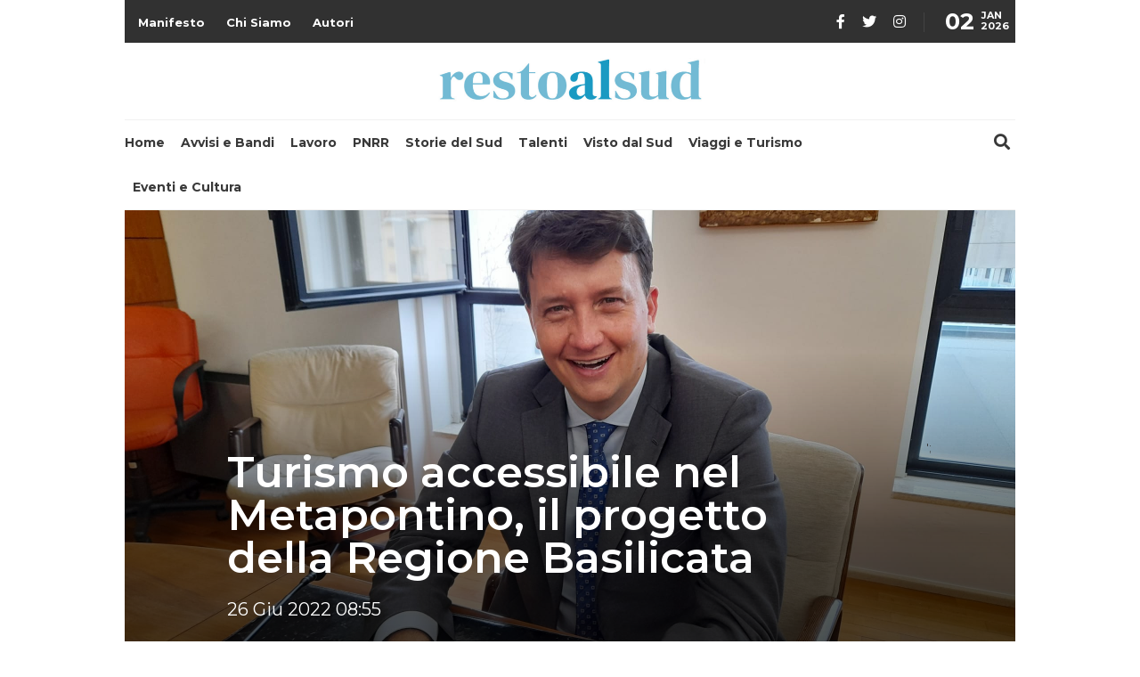

--- FILE ---
content_type: text/javascript
request_url: https://app.digitrend.it/wonder-marketing/uploads/dirette/1.js
body_size: 362
content:
var real_script = document.createElement('script');
real_script.src = 'https://app.digitrend.it/wonder-marketing/uploads/dirette/1_script.js?v=' + Date.now();

if (document.currentScript.nextSibling)
	document.currentScript.parentNode.insertBefore(real_script, document.currentScript.nextSibling);
else document.currentScript.parentNode.appendChild(real_script);

--- FILE ---
content_type: text/javascript
request_url: https://app.digitrend.it/wonder-marketing/uploads/dirette/7.js
body_size: 362
content:
var real_script = document.createElement('script');
real_script.src = 'https://app.digitrend.it/wonder-marketing/uploads/dirette/7_script.js?v=' + Date.now();

if (document.currentScript.nextSibling)
	document.currentScript.parentNode.insertBefore(real_script, document.currentScript.nextSibling);
else document.currentScript.parentNode.appendChild(real_script);

--- FILE ---
content_type: text/javascript
request_url: https://app.digitrend.it/wonder-marketing/uploads/dirette/7_script.js?v=1767316118606
body_size: 112014
content:
var limite_domini = [{"dominio":"","data_da":"0000-00-00","data_a":"0000-00-00"},{"dominio":"www.blogsicilia.it","data_da":"0000-00-00","data_a":"0000-00-00"},{"dominio":"blogsicilia.it","data_da":"0000-00-00","data_a":"0000-00-00"}],
	dominio_ok = true;

if (limite_domini.length){
	var oggi = new Date().toISOString().slice(0, 10);

	dominio_ok = false;

	for (var i = 0; i < limite_domini.length; ++i)
		if (limite_domini[i].dominio == window.location.hostname && (limite_domini[i].data_da == '0000-00-00' || limite_domini[i].data_da <= oggi) && (limite_domini[i].data_a == '0000-00-00' || limite_domini[i].data_a >= oggi)){
			dominio_ok = true;
			break;
		}
}

if (!limite_domini.length || dominio_ok){
	if (typeof window.iniettaCss == 'undefined')
		window.iniettaCss = function(url){
			if (typeof url == 'string')
				url = [ url ];

			var link = document.createElement('link');

			link.setAttribute('rel', 'stylesheet');
			link.setAttribute('href', url[0]);

			document.head.appendChild(link);

			if (url.length > 1)
				iniettaCss(url.slice(1));
		};

	if (typeof window.iniettaScript == 'undefined')
		window.iniettaScript = function(url, callback){
			if (typeof url == 'string')
				url = [ url ];

			var s = document.createElement('script');

			s.setAttribute('src', url[0]);
			s.async = true;

			if (url.length > 1)
				s.onload = function(){ iniettaScript(url.slice(1), callback); };
			else if (typeof callback == 'function')
				s.onload = callback;

			document.body.appendChild(s);
		};

	window.current_script_7_66d9ce752da91 = document.currentScript;

	var init_diretta_7_66d9ce752da91 = function(){
		var dgt_html_diretta_7_66d9ce752da91 = '';

		if (typeof window.dgt_mrk_init_complete == 'undefined')
			dgt_html_diretta_7_66d9ce752da91 += `<style>:root{--blue:#007bff;--indigo:#6610f2;--purple:#6f42c1;--pink:#e83e8c;--red:#dc3545;--orange:#fd7e14;--yellow:#ffc107;--green:#28a745;--teal:#20c997;--cyan:#17a2b8;--white:#fff;--gray:#6c757d;--gray-dark:#343a40;--primary:#007bff;--secondary:#6c757d;--success:#28a745;--info:#17a2b8;--warning:#ffc107;--danger:#dc3545;--light:#f8f9fa;--dark:#343a40;--breakpoint-xs:0;--breakpoint-sm:576px;--breakpoint-md:768px;--breakpoint-lg:992px;--breakpoint-xl:1200px;--font-family-sans-serif:-apple-system, BlinkMacSystemFont, "Segoe UI", Roboto, "Helvetica Neue", Arial, sans-serif, "Apple Color Emoji", "Segoe UI Emoji", "Segoe UI Symbol";--font-family-monospace:SFMono-Regular, Menlo, Monaco, Consolas, "Liberation Mono", "Courier New", monospace;}.dgt-mrk-container{width:100%;padding-right:15px;padding-left:15px;margin-right:auto;margin-left:auto;}@media (min-width:576px){.dgt-mrk-container{max-width:540px;}}@media (min-width:768px){.dgt-mrk-container{max-width:720px;}}@media (min-width:992px){.dgt-mrk-container{max-width:960px;}}@media (min-width:1200px){.dgt-mrk-container{max-width:1140px;}}.dgt-mrk-container-fluid{width:100%;padding-right:15px;padding-left:15px;margin-right:auto;margin-left:auto;}.dgt-mrk-row{display:flex;flex-wrap:wrap;margin-right:-15px;margin-left:-15px;}.dgt-mrk-no-gutters{margin-right:0;margin-left:0;}.dgt-mrk-no-gutters > .dgt-mrk-col,.dgt-mrk-no-gutters > [class*=col-]{padding-right:0;padding-left:0;}.dgt-mrk-col-xl,.dgt-mrk-col-xl-auto, .dgt-mrk-col-xl-12, .dgt-mrk-col-xl-11, .dgt-mrk-col-xl-10, .dgt-mrk-col-xl-9, .dgt-mrk-col-xl-8, .dgt-mrk-col-xl-7, .dgt-mrk-col-xl-6, .dgt-mrk-col-xl-5, .dgt-mrk-col-xl-4, .dgt-mrk-col-xl-3, .dgt-mrk-col-xl-2, .dgt-mrk-col-xl-1, .dgt-mrk-col-lg,.dgt-mrk-col-lg-auto, .dgt-mrk-col-lg-12, .dgt-mrk-col-lg-11, .dgt-mrk-col-lg-10, .dgt-mrk-col-lg-9, .dgt-mrk-col-lg-8, .dgt-mrk-col-lg-7, .dgt-mrk-col-lg-6, .dgt-mrk-col-lg-5, .dgt-mrk-col-lg-4, .dgt-mrk-col-lg-3, .dgt-mrk-col-lg-2, .dgt-mrk-col-lg-1, .dgt-mrk-col-md,.dgt-mrk-col-md-auto, .dgt-mrk-col-md-12, .dgt-mrk-col-md-11, .dgt-mrk-col-md-10, .dgt-mrk-col-md-9, .dgt-mrk-col-md-8, .dgt-mrk-col-md-7, .dgt-mrk-col-md-6, .dgt-mrk-col-md-5, .dgt-mrk-col-md-4, .dgt-mrk-col-md-3, .dgt-mrk-col-md-2, .dgt-mrk-col-md-1, .dgt-mrk-col-sm,.dgt-mrk-col-sm-auto, .dgt-mrk-col-sm-12, .dgt-mrk-col-sm-11, .dgt-mrk-col-sm-10, .dgt-mrk-col-sm-9, .dgt-mrk-col-sm-8, .dgt-mrk-col-sm-7, .dgt-mrk-col-sm-6, .dgt-mrk-col-sm-5, .dgt-mrk-col-sm-4, .dgt-mrk-col-sm-3, .dgt-mrk-col-sm-2, .dgt-mrk-col-sm-1, .dgt-mrk-col,.dgt-mrk-col-auto, .dgt-mrk-col-12, .dgt-mrk-col-11, .dgt-mrk-col-10, .dgt-mrk-col-9, .dgt-mrk-col-8, .dgt-mrk-col-7, .dgt-mrk-col-6, .dgt-mrk-col-5, .dgt-mrk-col-4, .dgt-mrk-col-3, .dgt-mrk-col-2, .dgt-mrk-col-1{position:relative;width:100%;min-height:1px;padding-right:15px;padding-left:15px;}.dgt-mrk-col{flex-basis:0;flex-grow:1;max-width:100%;}.dgt-mrk-col-auto{flex:0 0 auto;width:auto;max-width:none;}.dgt-mrk-col-1{flex:0 0 8.3333333333%;max-width:8.3333333333%;}.dgt-mrk-col-2{flex:0 0 16.6666666667%;max-width:16.6666666667%;}.dgt-mrk-col-3{flex:0 0 25%;max-width:25%;}.dgt-mrk-col-4{flex:0 0 33.3333333333%;max-width:33.3333333333%;}.dgt-mrk-col-5{flex:0 0 41.6666666667%;max-width:41.6666666667%;}.dgt-mrk-col-6{flex:0 0 50%;max-width:50%;}.dgt-mrk-col-7{flex:0 0 58.3333333333%;max-width:58.3333333333%;}.dgt-mrk-col-8{flex:0 0 66.6666666667%;max-width:66.6666666667%;}.dgt-mrk-col-9{flex:0 0 75%;max-width:75%;}.dgt-mrk-col-10{flex:0 0 83.3333333333%;max-width:83.3333333333%;}.dgt-mrk-col-11{flex:0 0 91.6666666667%;max-width:91.6666666667%;}.dgt-mrk-col-12{flex:0 0 100%;max-width:100%;}.dgt-mrk-order-first{order:-1;}.dgt-mrk-order-last{order:13;}.dgt-mrk-order-0{order:0;}.dgt-mrk-order-1{order:1;}.dgt-mrk-order-2{order:2;}.dgt-mrk-order-3{order:3;}.dgt-mrk-order-4{order:4;}.dgt-mrk-order-5{order:5;}.dgt-mrk-order-6{order:6;}.dgt-mrk-order-7{order:7;}.dgt-mrk-order-8{order:8;}.dgt-mrk-order-9{order:9;}.dgt-mrk-order-10{order:10;}.dgt-mrk-order-11{order:11;}.dgt-mrk-order-12{order:12;}.dgt-mrk-offset-1{margin-left:8.3333333333%;}.dgt-mrk-offset-2{margin-left:16.6666666667%;}.dgt-mrk-offset-3{margin-left:25%;}.dgt-mrk-offset-4{margin-left:33.3333333333%;}.dgt-mrk-offset-5{margin-left:41.6666666667%;}.dgt-mrk-offset-6{margin-left:50%;}.dgt-mrk-offset-7{margin-left:58.3333333333%;}.dgt-mrk-offset-8{margin-left:66.6666666667%;}.dgt-mrk-offset-9{margin-left:75%;}.dgt-mrk-offset-10{margin-left:83.3333333333%;}.dgt-mrk-offset-11{margin-left:91.6666666667%;}@media (min-width:576px){.dgt-mrk-col-sm{flex-basis:0;flex-grow:1;max-width:100%;}.dgt-mrk-col-sm-auto{flex:0 0 auto;width:auto;max-width:none;}.dgt-mrk-col-sm-1{flex:0 0 8.3333333333%;max-width:8.3333333333%;}.dgt-mrk-col-sm-2{flex:0 0 16.6666666667%;max-width:16.6666666667%;}.dgt-mrk-col-sm-3{flex:0 0 25%;max-width:25%;}.dgt-mrk-col-sm-4{flex:0 0 33.3333333333%;max-width:33.3333333333%;}.dgt-mrk-col-sm-5{flex:0 0 41.6666666667%;max-width:41.6666666667%;}.dgt-mrk-col-sm-6{flex:0 0 50%;max-width:50%;}.dgt-mrk-col-sm-7{flex:0 0 58.3333333333%;max-width:58.3333333333%;}.dgt-mrk-col-sm-8{flex:0 0 66.6666666667%;max-width:66.6666666667%;}.dgt-mrk-col-sm-9{flex:0 0 75%;max-width:75%;}.dgt-mrk-col-sm-10{flex:0 0 83.3333333333%;max-width:83.3333333333%;}.dgt-mrk-col-sm-11{flex:0 0 91.6666666667%;max-width:91.6666666667%;}.dgt-mrk-col-sm-12{flex:0 0 100%;max-width:100%;}.dgt-mrk-order-sm-first{order:-1;}.dgt-mrk-order-sm-last{order:13;}.dgt-mrk-order-sm-0{order:0;}.dgt-mrk-order-sm-1{order:1;}.dgt-mrk-order-sm-2{order:2;}.dgt-mrk-order-sm-3{order:3;}.dgt-mrk-order-sm-4{order:4;}.dgt-mrk-order-sm-5{order:5;}.dgt-mrk-order-sm-6{order:6;}.dgt-mrk-order-sm-7{order:7;}.dgt-mrk-order-sm-8{order:8;}.dgt-mrk-order-sm-9{order:9;}.dgt-mrk-order-sm-10{order:10;}.dgt-mrk-order-sm-11{order:11;}.dgt-mrk-order-sm-12{order:12;}.dgt-mrk-offset-sm-0{margin-left:0;}.dgt-mrk-offset-sm-1{margin-left:8.3333333333%;}.dgt-mrk-offset-sm-2{margin-left:16.6666666667%;}.dgt-mrk-offset-sm-3{margin-left:25%;}.dgt-mrk-offset-sm-4{margin-left:33.3333333333%;}.dgt-mrk-offset-sm-5{margin-left:41.6666666667%;}.dgt-mrk-offset-sm-6{margin-left:50%;}.dgt-mrk-offset-sm-7{margin-left:58.3333333333%;}.dgt-mrk-offset-sm-8{margin-left:66.6666666667%;}.dgt-mrk-offset-sm-9{margin-left:75%;}.dgt-mrk-offset-sm-10{margin-left:83.3333333333%;}.dgt-mrk-offset-sm-11{margin-left:91.6666666667%;}}@media (min-width:768px){.dgt-mrk-col-md{flex-basis:0;flex-grow:1;max-width:100%;}.dgt-mrk-col-md-auto{flex:0 0 auto;width:auto;max-width:none;}.dgt-mrk-col-md-1{flex:0 0 8.3333333333%;max-width:8.3333333333%;}.dgt-mrk-col-md-2{flex:0 0 16.6666666667%;max-width:16.6666666667%;}.dgt-mrk-col-md-3{flex:0 0 25%;max-width:25%;}.dgt-mrk-col-md-4{flex:0 0 33.3333333333%;max-width:33.3333333333%;}.dgt-mrk-col-md-5{flex:0 0 41.6666666667%;max-width:41.6666666667%;}.dgt-mrk-col-md-6{flex:0 0 50%;max-width:50%;}.dgt-mrk-col-md-7{flex:0 0 58.3333333333%;max-width:58.3333333333%;}.dgt-mrk-col-md-8{flex:0 0 66.6666666667%;max-width:66.6666666667%;}.dgt-mrk-col-md-9{flex:0 0 75%;max-width:75%;}.dgt-mrk-col-md-10{flex:0 0 83.3333333333%;max-width:83.3333333333%;}.dgt-mrk-col-md-11{flex:0 0 91.6666666667%;max-width:91.6666666667%;}.dgt-mrk-col-md-12{flex:0 0 100%;max-width:100%;}.dgt-mrk-order-md-first{order:-1;}.dgt-mrk-order-md-last{order:13;}.dgt-mrk-order-md-0{order:0;}.dgt-mrk-order-md-1{order:1;}.dgt-mrk-order-md-2{order:2;}.dgt-mrk-order-md-3{order:3;}.dgt-mrk-order-md-4{order:4;}.dgt-mrk-order-md-5{order:5;}.dgt-mrk-order-md-6{order:6;}.dgt-mrk-order-md-7{order:7;}.dgt-mrk-order-md-8{order:8;}.dgt-mrk-order-md-9{order:9;}.dgt-mrk-order-md-10{order:10;}.dgt-mrk-order-md-11{order:11;}.dgt-mrk-order-md-12{order:12;}.dgt-mrk-offset-md-0{margin-left:0;}.dgt-mrk-offset-md-1{margin-left:8.3333333333%;}.dgt-mrk-offset-md-2{margin-left:16.6666666667%;}.dgt-mrk-offset-md-3{margin-left:25%;}.dgt-mrk-offset-md-4{margin-left:33.3333333333%;}.dgt-mrk-offset-md-5{margin-left:41.6666666667%;}.dgt-mrk-offset-md-6{margin-left:50%;}.dgt-mrk-offset-md-7{margin-left:58.3333333333%;}.dgt-mrk-offset-md-8{margin-left:66.6666666667%;}.dgt-mrk-offset-md-9{margin-left:75%;}.dgt-mrk-offset-md-10{margin-left:83.3333333333%;}.dgt-mrk-offset-md-11{margin-left:91.6666666667%;}}@media (min-width:992px){.dgt-mrk-col-lg{flex-basis:0;flex-grow:1;max-width:100%;}.dgt-mrk-col-lg-auto{flex:0 0 auto;width:auto;max-width:none;}.dgt-mrk-col-lg-1{flex:0 0 8.3333333333%;max-width:8.3333333333%;}.dgt-mrk-col-lg-2{flex:0 0 16.6666666667%;max-width:16.6666666667%;}.dgt-mrk-col-lg-3{flex:0 0 25%;max-width:25%;}.dgt-mrk-col-lg-4{flex:0 0 33.3333333333%;max-width:33.3333333333%;}.dgt-mrk-col-lg-5{flex:0 0 41.6666666667%;max-width:41.6666666667%;}.dgt-mrk-col-lg-6{flex:0 0 50%;max-width:50%;}.dgt-mrk-col-lg-7{flex:0 0 58.3333333333%;max-width:58.3333333333%;}.dgt-mrk-col-lg-8{flex:0 0 66.6666666667%;max-width:66.6666666667%;}.dgt-mrk-col-lg-9{flex:0 0 75%;max-width:75%;}.dgt-mrk-col-lg-10{flex:0 0 83.3333333333%;max-width:83.3333333333%;}.dgt-mrk-col-lg-11{flex:0 0 91.6666666667%;max-width:91.6666666667%;}.dgt-mrk-col-lg-12{flex:0 0 100%;max-width:100%;}.dgt-mrk-order-lg-first{order:-1;}.dgt-mrk-order-lg-last{order:13;}.dgt-mrk-order-lg-0{order:0;}.dgt-mrk-order-lg-1{order:1;}.dgt-mrk-order-lg-2{order:2;}.dgt-mrk-order-lg-3{order:3;}.dgt-mrk-order-lg-4{order:4;}.dgt-mrk-order-lg-5{order:5;}.dgt-mrk-order-lg-6{order:6;}.dgt-mrk-order-lg-7{order:7;}.dgt-mrk-order-lg-8{order:8;}.dgt-mrk-order-lg-9{order:9;}.dgt-mrk-order-lg-10{order:10;}.dgt-mrk-order-lg-11{order:11;}.dgt-mrk-order-lg-12{order:12;}.dgt-mrk-offset-lg-0{margin-left:0;}.dgt-mrk-offset-lg-1{margin-left:8.3333333333%;}.dgt-mrk-offset-lg-2{margin-left:16.6666666667%;}.dgt-mrk-offset-lg-3{margin-left:25%;}.dgt-mrk-offset-lg-4{margin-left:33.3333333333%;}.dgt-mrk-offset-lg-5{margin-left:41.6666666667%;}.dgt-mrk-offset-lg-6{margin-left:50%;}.dgt-mrk-offset-lg-7{margin-left:58.3333333333%;}.dgt-mrk-offset-lg-8{margin-left:66.6666666667%;}.dgt-mrk-offset-lg-9{margin-left:75%;}.dgt-mrk-offset-lg-10{margin-left:83.3333333333%;}.dgt-mrk-offset-lg-11{margin-left:91.6666666667%;}}@media (min-width:1200px){.dgt-mrk-col-xl{flex-basis:0;flex-grow:1;max-width:100%;}.dgt-mrk-col-xl-auto{flex:0 0 auto;width:auto;max-width:none;}.dgt-mrk-col-xl-1{flex:0 0 8.3333333333%;max-width:8.3333333333%;}.dgt-mrk-col-xl-2{flex:0 0 16.6666666667%;max-width:16.6666666667%;}.dgt-mrk-col-xl-3{flex:0 0 25%;max-width:25%;}.dgt-mrk-col-xl-4{flex:0 0 33.3333333333%;max-width:33.3333333333%;}.dgt-mrk-col-xl-5{flex:0 0 41.6666666667%;max-width:41.6666666667%;}.dgt-mrk-col-xl-6{flex:0 0 50%;max-width:50%;}.dgt-mrk-col-xl-7{flex:0 0 58.3333333333%;max-width:58.3333333333%;}.dgt-mrk-col-xl-8{flex:0 0 66.6666666667%;max-width:66.6666666667%;}.dgt-mrk-col-xl-9{flex:0 0 75%;max-width:75%;}.dgt-mrk-col-xl-10{flex:0 0 83.3333333333%;max-width:83.3333333333%;}.dgt-mrk-col-xl-11{flex:0 0 91.6666666667%;max-width:91.6666666667%;}.dgt-mrk-col-xl-12{flex:0 0 100%;max-width:100%;}.dgt-mrk-order-xl-first{order:-1;}.dgt-mrk-order-xl-last{order:13;}.dgt-mrk-order-xl-0{order:0;}.dgt-mrk-order-xl-1{order:1;}.dgt-mrk-order-xl-2{order:2;}.dgt-mrk-order-xl-3{order:3;}.dgt-mrk-order-xl-4{order:4;}.dgt-mrk-order-xl-5{order:5;}.dgt-mrk-order-xl-6{order:6;}.dgt-mrk-order-xl-7{order:7;}.dgt-mrk-order-xl-8{order:8;}.dgt-mrk-order-xl-9{order:9;}.dgt-mrk-order-xl-10{order:10;}.dgt-mrk-order-xl-11{order:11;}.dgt-mrk-order-xl-12{order:12;}.dgt-mrk-offset-xl-0{margin-left:0;}.dgt-mrk-offset-xl-1{margin-left:8.3333333333%;}.dgt-mrk-offset-xl-2{margin-left:16.6666666667%;}.dgt-mrk-offset-xl-3{margin-left:25%;}.dgt-mrk-offset-xl-4{margin-left:33.3333333333%;}.dgt-mrk-offset-xl-5{margin-left:41.6666666667%;}.dgt-mrk-offset-xl-6{margin-left:50%;}.dgt-mrk-offset-xl-7{margin-left:58.3333333333%;}.dgt-mrk-offset-xl-8{margin-left:66.6666666667%;}.dgt-mrk-offset-xl-9{margin-left:75%;}.dgt-mrk-offset-xl-10{margin-left:83.3333333333%;}.dgt-mrk-offset-xl-11{margin-left:91.6666666667%;}}.dgt-mrk-form-control{display:block;width:100%;padding:0.375rem 0.75rem;font-size:1rem;line-height:1.5;color:#495057;background-color:#fff;background-clip:padding-box;border:1px solid #ced4da;border-radius:0.25rem;transition:border-color 0.15s ease-in-out, box-shadow 0.15s ease-in-out;}.dgt-mrk-form-control::-ms-expand{background-color:transparent;border:0;}.dgt-mrk-form-control:focus{color:#495057;background-color:#fff;border-color:#80bdff;outline:0;box-shadow:0 0 0 0.2rem rgba(0, 123, 255, 0.25);}.dgt-mrk-form-control::placeholder{color:#6c757d;opacity:1;}.dgt-mrk-form-control:disabled, .dgt-mrk-form-control[readonly]{background-color:#e9ecef;opacity:1;}select.dgt-mrk-form-control:not([size]):not([multiple]){height:calc(2.25rem + 2px);}select.dgt-mrk-form-control:focus::-ms-value{color:#495057;background-color:#fff;}.dgt-mrk-form-control-file,.dgt-mrk-form-control-range{display:block;width:100%;}.dgt-mrk-col-form-label{padding-top:calc(0.375rem + 1px);padding-bottom:calc(0.375rem + 1px);margin-bottom:0;font-size:inherit;line-height:1.5;}.dgt-mrk-col-form-label-lg{padding-top:calc(0.5rem + 1px);padding-bottom:calc(0.5rem + 1px);font-size:1.25rem;line-height:1.5;}.dgt-mrk-col-form-label-sm{padding-top:calc(0.25rem + 1px);padding-bottom:calc(0.25rem + 1px);font-size:0.875rem;line-height:1.5;}.dgt-mrk-form-control-plaintext{display:block;width:100%;padding-top:0.375rem;padding-bottom:0.375rem;margin-bottom:0;line-height:1.5;background-color:transparent;border:solid transparent;border-width:1px 0;}.dgt-mrk-form-control-plaintext.dgt-mrk-form-control-sm, .dgt-mrk-input-group-sm > .dgt-mrk-form-control-plaintext.dgt-mrk-form-control,.dgt-mrk-input-group-sm > .dgt-mrk-input-group-prepend > .dgt-mrk-form-control-plaintext.dgt-mrk-input-group-text,.dgt-mrk-input-group-sm > .dgt-mrk-input-group-append > .dgt-mrk-form-control-plaintext.dgt-mrk-input-group-text,.dgt-mrk-input-group-sm > .dgt-mrk-input-group-prepend > .dgt-mrk-form-control-plaintext.dgt-mrk-btn,.dgt-mrk-input-group-sm > .dgt-mrk-input-group-append > .dgt-mrk-form-control-plaintext.dgt-mrk-btn, .dgt-mrk-form-control-plaintext.dgt-mrk-form-control-lg, .dgt-mrk-input-group-lg > .dgt-mrk-form-control-plaintext.dgt-mrk-form-control,.dgt-mrk-input-group-lg > .dgt-mrk-input-group-prepend > .dgt-mrk-form-control-plaintext.dgt-mrk-input-group-text,.dgt-mrk-input-group-lg > .dgt-mrk-input-group-append > .dgt-mrk-form-control-plaintext.dgt-mrk-input-group-text,.dgt-mrk-input-group-lg > .dgt-mrk-input-group-prepend > .dgt-mrk-form-control-plaintext.dgt-mrk-btn,.dgt-mrk-input-group-lg > .dgt-mrk-input-group-append > .dgt-mrk-form-control-plaintext.dgt-mrk-btn{padding-right:0;padding-left:0;}.dgt-mrk-form-control-sm, .dgt-mrk-input-group-sm > .dgt-mrk-form-control,.dgt-mrk-input-group-sm > .dgt-mrk-input-group-prepend > .dgt-mrk-input-group-text,.dgt-mrk-input-group-sm > .dgt-mrk-input-group-append > .dgt-mrk-input-group-text,.dgt-mrk-input-group-sm > .dgt-mrk-input-group-prepend > .dgt-mrk-btn,.dgt-mrk-input-group-sm > .dgt-mrk-input-group-append > .dgt-mrk-btn{padding:0.25rem 0.5rem;font-size:0.875rem;line-height:1.5;border-radius:0.2rem;}select.dgt-mrk-form-control-sm:not([size]):not([multiple]), .dgt-mrk-input-group-sm > select.dgt-mrk-form-control:not([size]):not([multiple]),.dgt-mrk-input-group-sm > .dgt-mrk-input-group-prepend > select.dgt-mrk-input-group-text:not([size]):not([multiple]),.dgt-mrk-input-group-sm > .dgt-mrk-input-group-append > select.dgt-mrk-input-group-text:not([size]):not([multiple]),.dgt-mrk-input-group-sm > .dgt-mrk-input-group-prepend > select.dgt-mrk-btn:not([size]):not([multiple]),.dgt-mrk-input-group-sm > .dgt-mrk-input-group-append > select.dgt-mrk-btn:not([size]):not([multiple]){height:calc(1.8125rem + 2px);}.dgt-mrk-form-control-lg, .dgt-mrk-input-group-lg > .dgt-mrk-form-control,.dgt-mrk-input-group-lg > .dgt-mrk-input-group-prepend > .dgt-mrk-input-group-text,.dgt-mrk-input-group-lg > .dgt-mrk-input-group-append > .dgt-mrk-input-group-text,.dgt-mrk-input-group-lg > .dgt-mrk-input-group-prepend > .dgt-mrk-btn,.dgt-mrk-input-group-lg > .dgt-mrk-input-group-append > .dgt-mrk-btn{padding:0.5rem 1rem;font-size:1.25rem;line-height:1.5;border-radius:0.3rem;}select.dgt-mrk-form-control-lg:not([size]):not([multiple]), .dgt-mrk-input-group-lg > select.dgt-mrk-form-control:not([size]):not([multiple]),.dgt-mrk-input-group-lg > .dgt-mrk-input-group-prepend > select.dgt-mrk-input-group-text:not([size]):not([multiple]),.dgt-mrk-input-group-lg > .dgt-mrk-input-group-append > select.dgt-mrk-input-group-text:not([size]):not([multiple]),.dgt-mrk-input-group-lg > .dgt-mrk-input-group-prepend > select.dgt-mrk-btn:not([size]):not([multiple]),.dgt-mrk-input-group-lg > .dgt-mrk-input-group-append > select.dgt-mrk-btn:not([size]):not([multiple]){height:calc(2.875rem + 2px);}.dgt-mrk-form-group{margin-bottom:1rem;}.dgt-mrk-form-text{display:block;margin-top:0.25rem;}.dgt-mrk-form-row{display:flex;flex-wrap:wrap;margin-right:-5px;margin-left:-5px;}.dgt-mrk-form-row > .dgt-mrk-col,.dgt-mrk-form-row > [class*=col-]{padding-right:5px;padding-left:5px;}.dgt-mrk-form-check{position:relative;display:block;padding-left:1.25rem;}.dgt-mrk-form-check-input{position:absolute;margin-top:0.3rem;margin-left:-1.25rem;}.dgt-mrk-form-check-input:disabled ~ .dgt-mrk-form-check-label{color:#6c757d;}.dgt-mrk-form-check-label{margin-bottom:0;}.dgt-mrk-form-check-inline{display:inline-flex;align-items:center;padding-left:0;margin-right:0.75rem;}.dgt-mrk-form-check-inline .dgt-mrk-form-check-input{position:static;margin-top:0;margin-right:0.3125rem;margin-left:0;}.dgt-mrk-valid-feedback{display:none;width:100%;margin-top:0.25rem;font-size:80%;color:#28a745;}.dgt-mrk-valid-tooltip{position:absolute;top:100%;z-index:5;display:none;max-width:100%;padding:0.5rem;margin-top:0.1rem;font-size:0.875rem;line-height:1;color:#fff;background-color:rgba(40, 167, 69, 0.8);border-radius:0.2rem;}.dgt-mrk-was-validated .dgt-mrk-form-control:valid, .dgt-mrk-form-control.dgt-mrk-is-valid,.dgt-mrk-was-validated .dgt-mrk-custom-select:valid,.dgt-mrk-custom-select.dgt-mrk-is-valid{border-color:#28a745;}.dgt-mrk-was-validated .dgt-mrk-form-control:valid:focus, .dgt-mrk-form-control.dgt-mrk-is-valid:focus,.dgt-mrk-was-validated .dgt-mrk-custom-select:valid:focus,.dgt-mrk-custom-select.dgt-mrk-is-valid:focus{border-color:#28a745;box-shadow:0 0 0 0.2rem rgba(40, 167, 69, 0.25);}.dgt-mrk-was-validated .dgt-mrk-form-control:valid ~ .dgt-mrk-valid-feedback,.dgt-mrk-was-validated .dgt-mrk-form-control:valid ~ .dgt-mrk-valid-tooltip, .dgt-mrk-form-control.dgt-mrk-is-valid ~ .dgt-mrk-valid-feedback,.dgt-mrk-form-control.dgt-mrk-is-valid ~ .dgt-mrk-valid-tooltip,.dgt-mrk-was-validated .dgt-mrk-custom-select:valid ~ .dgt-mrk-valid-feedback,.dgt-mrk-was-validated .dgt-mrk-custom-select:valid ~ .dgt-mrk-valid-tooltip,.dgt-mrk-custom-select.dgt-mrk-is-valid ~ .dgt-mrk-valid-feedback,.dgt-mrk-custom-select.dgt-mrk-is-valid ~ .dgt-mrk-valid-tooltip{display:block;}.dgt-mrk-was-validated .dgt-mrk-form-check-input:valid ~ .dgt-mrk-form-check-label, .dgt-mrk-form-check-input.dgt-mrk-is-valid ~ .dgt-mrk-form-check-label{color:#28a745;}.dgt-mrk-was-validated .dgt-mrk-form-check-input:valid ~ .dgt-mrk-valid-feedback,.dgt-mrk-was-validated .dgt-mrk-form-check-input:valid ~ .dgt-mrk-valid-tooltip, .dgt-mrk-form-check-input.dgt-mrk-is-valid ~ .dgt-mrk-valid-feedback,.dgt-mrk-form-check-input.dgt-mrk-is-valid ~ .dgt-mrk-valid-tooltip{display:block;}.dgt-mrk-was-validated .dgt-mrk-custom-control-input:valid ~ .dgt-mrk-custom-control-label, .dgt-mrk-custom-control-input.dgt-mrk-is-valid ~ .dgt-mrk-custom-control-label{color:#28a745;}.dgt-mrk-was-validated .dgt-mrk-custom-control-input:valid ~ .dgt-mrk-custom-control-label::before, .dgt-mrk-custom-control-input.dgt-mrk-is-valid ~ .dgt-mrk-custom-control-label::before{background-color:#71dd8a;}.dgt-mrk-was-validated .dgt-mrk-custom-control-input:valid ~ .dgt-mrk-valid-feedback,.dgt-mrk-was-validated .dgt-mrk-custom-control-input:valid ~ .dgt-mrk-valid-tooltip, .dgt-mrk-custom-control-input.dgt-mrk-is-valid ~ .dgt-mrk-valid-feedback,.dgt-mrk-custom-control-input.dgt-mrk-is-valid ~ .dgt-mrk-valid-tooltip{display:block;}.dgt-mrk-was-validated .dgt-mrk-custom-control-input:valid:checked ~ .dgt-mrk-custom-control-label::before, .dgt-mrk-custom-control-input.dgt-mrk-is-valid:checked ~ .dgt-mrk-custom-control-label::before{background-color:#34ce57;}.dgt-mrk-was-validated .dgt-mrk-custom-control-input:valid:focus ~ .dgt-mrk-custom-control-label::before, .dgt-mrk-custom-control-input.dgt-mrk-is-valid:focus ~ .dgt-mrk-custom-control-label::before{box-shadow:0 0 0 1px #fff, 0 0 0 0.2rem rgba(40, 167, 69, 0.25);}.dgt-mrk-was-validated .dgt-mrk-custom-file-input:valid ~ .dgt-mrk-custom-file-label, .dgt-mrk-custom-file-input.dgt-mrk-is-valid ~ .dgt-mrk-custom-file-label{border-color:#28a745;}.dgt-mrk-was-validated .dgt-mrk-custom-file-input:valid ~ .dgt-mrk-custom-file-label::before, .dgt-mrk-custom-file-input.dgt-mrk-is-valid ~ .dgt-mrk-custom-file-label::before{border-color:inherit;}.dgt-mrk-was-validated .dgt-mrk-custom-file-input:valid ~ .dgt-mrk-valid-feedback,.dgt-mrk-was-validated .dgt-mrk-custom-file-input:valid ~ .dgt-mrk-valid-tooltip, .dgt-mrk-custom-file-input.dgt-mrk-is-valid ~ .dgt-mrk-valid-feedback,.dgt-mrk-custom-file-input.dgt-mrk-is-valid ~ .dgt-mrk-valid-tooltip{display:block;}.dgt-mrk-was-validated .dgt-mrk-custom-file-input:valid:focus ~ .dgt-mrk-custom-file-label, .dgt-mrk-custom-file-input.dgt-mrk-is-valid:focus ~ .dgt-mrk-custom-file-label{box-shadow:0 0 0 0.2rem rgba(40, 167, 69, 0.25);}.dgt-mrk-invalid-feedback{display:none;width:100%;margin-top:0.25rem;font-size:80%;color:#dc3545;}.dgt-mrk-invalid-tooltip{position:absolute;top:100%;z-index:5;display:none;max-width:100%;padding:0.5rem;margin-top:0.1rem;font-size:0.875rem;line-height:1;color:#fff;background-color:rgba(220, 53, 69, 0.8);border-radius:0.2rem;}.dgt-mrk-was-validated .dgt-mrk-form-control:invalid, .dgt-mrk-form-control.dgt-mrk-is-invalid,.dgt-mrk-was-validated .dgt-mrk-custom-select:invalid,.dgt-mrk-custom-select.dgt-mrk-is-invalid{border-color:#dc3545;}.dgt-mrk-was-validated .dgt-mrk-form-control:invalid:focus, .dgt-mrk-form-control.dgt-mrk-is-invalid:focus,.dgt-mrk-was-validated .dgt-mrk-custom-select:invalid:focus,.dgt-mrk-custom-select.dgt-mrk-is-invalid:focus{border-color:#dc3545;box-shadow:0 0 0 0.2rem rgba(220, 53, 69, 0.25);}.dgt-mrk-was-validated .dgt-mrk-form-control:invalid ~ .dgt-mrk-invalid-feedback,.dgt-mrk-was-validated .dgt-mrk-form-control:invalid ~ .dgt-mrk-invalid-tooltip, .dgt-mrk-form-control.dgt-mrk-is-invalid ~ .dgt-mrk-invalid-feedback,.dgt-mrk-form-control.dgt-mrk-is-invalid ~ .dgt-mrk-invalid-tooltip,.dgt-mrk-was-validated .dgt-mrk-custom-select:invalid ~ .dgt-mrk-invalid-feedback,.dgt-mrk-was-validated .dgt-mrk-custom-select:invalid ~ .dgt-mrk-invalid-tooltip,.dgt-mrk-custom-select.dgt-mrk-is-invalid ~ .dgt-mrk-invalid-feedback,.dgt-mrk-custom-select.dgt-mrk-is-invalid ~ .dgt-mrk-invalid-tooltip{display:block;}.dgt-mrk-was-validated .dgt-mrk-form-check-input:invalid ~ .dgt-mrk-form-check-label, .dgt-mrk-form-check-input.dgt-mrk-is-invalid ~ .dgt-mrk-form-check-label{color:#dc3545;}.dgt-mrk-was-validated .dgt-mrk-form-check-input:invalid ~ .dgt-mrk-invalid-feedback,.dgt-mrk-was-validated .dgt-mrk-form-check-input:invalid ~ .dgt-mrk-invalid-tooltip, .dgt-mrk-form-check-input.dgt-mrk-is-invalid ~ .dgt-mrk-invalid-feedback,.dgt-mrk-form-check-input.dgt-mrk-is-invalid ~ .dgt-mrk-invalid-tooltip{display:block;}.dgt-mrk-was-validated .dgt-mrk-custom-control-input:invalid ~ .dgt-mrk-custom-control-label, .dgt-mrk-custom-control-input.dgt-mrk-is-invalid ~ .dgt-mrk-custom-control-label{color:#dc3545;}.dgt-mrk-was-validated .dgt-mrk-custom-control-input:invalid ~ .dgt-mrk-custom-control-label::before, .dgt-mrk-custom-control-input.dgt-mrk-is-invalid ~ .dgt-mrk-custom-control-label::before{background-color:#efa2a9;}.dgt-mrk-was-validated .dgt-mrk-custom-control-input:invalid ~ .dgt-mrk-invalid-feedback,.dgt-mrk-was-validated .dgt-mrk-custom-control-input:invalid ~ .dgt-mrk-invalid-tooltip, .dgt-mrk-custom-control-input.dgt-mrk-is-invalid ~ .dgt-mrk-invalid-feedback,.dgt-mrk-custom-control-input.dgt-mrk-is-invalid ~ .dgt-mrk-invalid-tooltip{display:block;}.dgt-mrk-was-validated .dgt-mrk-custom-control-input:invalid:checked ~ .dgt-mrk-custom-control-label::before, .dgt-mrk-custom-control-input.dgt-mrk-is-invalid:checked ~ .dgt-mrk-custom-control-label::before{background-color:#e4606d;}.dgt-mrk-was-validated .dgt-mrk-custom-control-input:invalid:focus ~ .dgt-mrk-custom-control-label::before, .dgt-mrk-custom-control-input.dgt-mrk-is-invalid:focus ~ .dgt-mrk-custom-control-label::before{box-shadow:0 0 0 1px #fff, 0 0 0 0.2rem rgba(220, 53, 69, 0.25);}.was-validated .dgt-mrk-custom-file-input:invalid ~ .dgt-mrk-custom-file-label, .dgt-mrk-custom-file-input.dgt-mrk-is-invalid ~ .dgt-mrk-custom-file-label{border-color:#dc3545;}.was-validated .dgt-mrk-custom-file-input:invalid ~ .dgt-mrk-custom-file-label::before, .dgt-mrk-custom-file-input.dgt-mrk-is-invalid ~ .dgt-mrk-custom-file-label::before{border-color:inherit;}.was-validated .dgt-mrk-custom-file-input:invalid ~ .dgt-mrk-invalid-feedback,.was-validated .dgt-mrk-custom-file-input:invalid ~ .dgt-mrk-invalid-tooltip, .dgt-mrk-custom-file-input.dgt-mrk-is-invalid ~ .dgt-mrk-invalid-feedback,.dgt-mrk-custom-file-input.dgt-mrk-is-invalid ~ .dgt-mrk-invalid-tooltip{display:block;}.was-validated .dgt-mrk-custom-file-input:invalid:focus ~ .dgt-mrk-custom-file-label, .dgt-mrk-custom-file-input.dgt-mrk-is-invalid:focus ~ .dgt-mrk-custom-file-label{box-shadow:0 0 0 0.2rem rgba(220, 53, 69, 0.25);}.dgt-mrk-form-inline{display:flex;flex-flow:row wrap;align-items:center;}.dgt-mrk-form-inline .dgt-mrk-form-check{width:100%;}@media (min-width:576px){.dgt-mrk-form-inline label{display:flex;align-items:center;justify-content:center;margin-bottom:0;}.dgt-mrk-form-inline .dgt-mrk-form-group{display:flex;flex:0 0 auto;flex-flow:row wrap;align-items:center;margin-bottom:0;}.dgt-mrk-form-inline .dgt-mrk-form-control{display:inline-block;width:auto;vertical-align:middle;}.dgt-mrk-form-inline .dgt-mrk-form-control-plaintext{display:inline-block;}.dgt-mrk-form-inline .dgt-mrk-input-group{width:auto;}.dgt-mrk-form-inline .dgt-mrk-form-check{display:flex;align-items:center;justify-content:center;width:auto;padding-left:0;}.dgt-mrk-form-inline .dgt-mrk-form-check-input{position:relative;margin-top:0;margin-right:0.25rem;margin-left:0;}.dgt-mrk-form-inline .dgt-mrk-custom-control{align-items:center;justify-content:center;}.dgt-mrk-form-inline .dgt-mrk-custom-control-label{margin-bottom:0;}}.dgt-mrk-btn{display:inline-block;font-weight:400;text-align:center;white-space:nowrap;vertical-align:middle;user-select:none;border:1px solid transparent;padding:0.375rem 0.75rem;font-size:1rem;line-height:1.5;border-radius:0.25rem;transition:color 0.15s ease-in-out, background-color 0.15s ease-in-out, border-color 0.15s ease-in-out, box-shadow 0.15s ease-in-out;}.dgt-mrk-btn:hover, .dgt-mrk-btn:focus{text-decoration:none;}.dgt-mrk-btn:focus, .dgt-mrk-btn.dgt-mrk-focus{outline:0;box-shadow:0 0 0 0.2rem rgba(0, 123, 255, 0.25);}.dgt-mrk-btn.dgt-mrk-disabled, .dgt-mrk-btn:disabled{opacity:0.65;}.dgt-mrk-btn:not(:disabled):not(.dgt-mrk-disabled){cursor:pointer;}.dgt-mrk-btn:not(:disabled):not(.dgt-mrk-disabled):active, .dgt-mrk-btn:not(:disabled):not(.dgt-mrk-disabled).dgt-mrk-active{background-image:none;}a.dgt-mrk-btn.dgt-mrk-disabled,fieldset:disabled a.dgt-mrk-btn{pointer-events:none;}.dgt-mrk-btn-primary{color:#fff;background-color:#007bff;border-color:#007bff;}.dgt-mrk-btn-primary:hover{color:#fff;background-color:#0069d9;border-color:#0062cc;}.dgt-mrk-btn-primary:focus, .dgt-mrk-btn-primary.dgt-mrk-focus{box-shadow:0 0 0 0.2rem rgba(0, 123, 255, 0.5);}.dgt-mrk-btn-primary.dgt-mrk-disabled, .dgt-mrk-btn-primary:disabled{color:#fff;background-color:#007bff;border-color:#007bff;}.dgt-mrk-btn-primary:not(:disabled):not(.dgt-mrk-disabled):active, .dgt-mrk-btn-primary:not(:disabled):not(.dgt-mrk-disabled).dgt-mrk-active, .dgt-mrk-show > .dgt-mrk-btn-primary.dgt-mrk-dropdown-toggle{color:#fff;background-color:#0062cc;border-color:#005cbf;}.dgt-mrk-btn-primary:not(:disabled):not(.dgt-mrk-disabled):active:focus, .dgt-mrk-btn-primary:not(:disabled):not(.dgt-mrk-disabled).dgt-mrk-active:focus, .dgt-mrk-show > .dgt-mrk-btn-primary.dgt-mrk-dropdown-toggle:focus{box-shadow:0 0 0 0.2rem rgba(0, 123, 255, 0.5);}.dgt-mrk-btn-secondary{color:#fff;background-color:#6c757d;border-color:#6c757d;}.dgt-mrk-btn-secondary:hover{color:#fff;background-color:#5a6268;border-color:#545b62;}.dgt-mrk-btn-secondary:focus, .dgt-mrk-btn-secondary.dgt-mrk-focus{box-shadow:0 0 0 0.2rem rgba(108, 117, 125, 0.5);}.dgt-mrk-btn-secondary.dgt-mrk-disabled, .dgt-mrk-btn-secondary:disabled{color:#fff;background-color:#6c757d;border-color:#6c757d;}.dgt-mrk-btn-secondary:not(:disabled):not(.dgt-mrk-disabled):active, .dgt-mrk-btn-secondary:not(:disabled):not(.dgt-mrk-disabled).dgt-mrk-active, .dgt-mrk-show > .dgt-mrk-btn-secondary.dgt-mrk-dropdown-toggle{color:#fff;background-color:#545b62;border-color:#4e555b;}.dgt-mrk-btn-secondary:not(:disabled):not(.dgt-mrk-disabled):active:focus, .dgt-mrk-btn-secondary:not(:disabled):not(.dgt-mrk-disabled).dgt-mrk-active:focus, .dgt-mrk-show > .dgt-mrk-btn-secondary.dgt-mrk-dropdown-toggle:focus{box-shadow:0 0 0 0.2rem rgba(108, 117, 125, 0.5);}.dgt-mrk-btn-success{color:#fff;background-color:#28a745;border-color:#28a745;}.dgt-mrk-btn-success:hover{color:#fff;background-color:#218838;border-color:#1e7e34;}.dgt-mrk-btn-success:focus, .dgt-mrk-btn-success.dgt-mrk-focus{box-shadow:0 0 0 0.2rem rgba(40, 167, 69, 0.5);}.dgt-mrk-btn-success.dgt-mrk-disabled, .dgt-mrk-btn-success:disabled{color:#fff;background-color:#28a745;border-color:#28a745;}.dgt-mrk-btn-success:not(:disabled):not(.dgt-mrk-disabled):active, .dgt-mrk-btn-success:not(:disabled):not(.dgt-mrk-disabled).dgt-mrk-active, .dgt-mrk-show > .dgt-mrk-btn-success.dgt-mrk-dropdown-toggle{color:#fff;background-color:#1e7e34;border-color:#1c7430;}.dgt-mrk-btn-success:not(:disabled):not(.dgt-mrk-disabled):active:focus, .dgt-mrk-btn-success:not(:disabled):not(.dgt-mrk-disabled).dgt-mrk-active:focus, .dgt-mrk-show > .dgt-mrk-btn-success.dgt-mrk-dropdown-toggle:focus{box-shadow:0 0 0 0.2rem rgba(40, 167, 69, 0.5);}.dgt-mrk-btn-info{color:#fff;background-color:#17a2b8;border-color:#17a2b8;}.dgt-mrk-btn-info:hover{color:#fff;background-color:#138496;border-color:#117a8b;}.dgt-mrk-btn-info:focus, .dgt-mrk-btn-info.dgt-mrk-focus{box-shadow:0 0 0 0.2rem rgba(23, 162, 184, 0.5);}.dgt-mrk-btn-info.dgt-mrk-disabled, .dgt-mrk-btn-info:disabled{color:#fff;background-color:#17a2b8;border-color:#17a2b8;}.dgt-mrk-btn-info:not(:disabled):not(.dgt-mrk-disabled):active, .dgt-mrk-btn-info:not(:disabled):not(.dgt-mrk-disabled).dgt-mrk-active, .dgt-mrk-show > .dgt-mrk-btn-info.dgt-mrk-dropdown-toggle{color:#fff;background-color:#117a8b;border-color:#10707f;}.dgt-mrk-btn-info:not(:disabled):not(.dgt-mrk-disabled):active:focus, .dgt-mrk-btn-info:not(:disabled):not(.dgt-mrk-disabled).dgt-mrk-active:focus, .dgt-mrk-show > .dgt-mrk-btn-info.dgt-mrk-dropdown-toggle:focus{box-shadow:0 0 0 0.2rem rgba(23, 162, 184, 0.5);}.dgt-mrk-btn-warning{color:#212529;background-color:#ffc107;border-color:#ffc107;}.dgt-mrk-btn-warning:hover{color:#212529;background-color:#e0a800;border-color:#d39e00;}.dgt-mrk-btn-warning:focus, .dgt-mrk-btn-warning.dgt-mrk-focus{box-shadow:0 0 0 0.2rem rgba(255, 193, 7, 0.5);}.dgt-mrk-btn-warning.dgt-mrk-disabled, .dgt-mrk-btn-warning:disabled{color:#212529;background-color:#ffc107;border-color:#ffc107;}.dgt-mrk-btn-warning:not(:disabled):not(.dgt-mrk-disabled):active, .dgt-mrk-btn-warning:not(:disabled):not(.dgt-mrk-disabled).dgt-mrk-active, .dgt-mrk-show > .dgt-mrk-btn-warning.dgt-mrk-dropdown-toggle{color:#212529;background-color:#d39e00;border-color:#c69500;}.dgt-mrk-btn-warning:not(:disabled):not(.dgt-mrk-disabled):active:focus, .dgt-mrk-btn-warning:not(:disabled):not(.dgt-mrk-disabled).dgt-mrk-active:focus, .dgt-mrk-show > .dgt-mrk-btn-warning.dgt-mrk-dropdown-toggle:focus{box-shadow:0 0 0 0.2rem rgba(255, 193, 7, 0.5);}.dgt-mrk-btn-danger{color:#fff;background-color:#dc3545;border-color:#dc3545;}.dgt-mrk-btn-danger:hover{color:#fff;background-color:#c82333;border-color:#bd2130;}.dgt-mrk-btn-danger:focus, .dgt-mrk-btn-danger.dgt-mrk-focus{box-shadow:0 0 0 0.2rem rgba(220, 53, 69, 0.5);}.dgt-mrk-btn-danger.dgt-mrk-disabled, .dgt-mrk-btn-danger:disabled{color:#fff;background-color:#dc3545;border-color:#dc3545;}.dgt-mrk-btn-danger:not(:disabled):not(.dgt-mrk-disabled):active, .dgt-mrk-btn-danger:not(:disabled):not(.dgt-mrk-disabled).dgt-mrk-active, .dgt-mrk-show > .dgt-mrk-btn-danger.dgt-mrk-dropdown-toggle{color:#fff;background-color:#bd2130;border-color:#b21f2d;}.dgt-mrk-btn-danger:not(:disabled):not(.dgt-mrk-disabled):active:focus, .dgt-mrk-btn-danger:not(:disabled):not(.dgt-mrk-disabled).dgt-mrk-active:focus, .dgt-mrk-show > .dgt-mrk-btn-danger.dgt-mrk-dropdown-toggle:focus{box-shadow:0 0 0 0.2rem rgba(220, 53, 69, 0.5);}.dgt-mrk-btn-light{color:#212529;background-color:#f8f9fa;border-color:#f8f9fa;}.dgt-mrk-btn-light:hover{color:#212529;background-color:#e2e6ea;border-color:#dae0e5;}.dgt-mrk-btn-light:focus, .dgt-mrk-btn-light.dgt-mrk-focus{box-shadow:0 0 0 0.2rem rgba(248, 249, 250, 0.5);}.dgt-mrk-btn-light.dgt-mrk-disabled, .dgt-mrk-btn-light:disabled{color:#212529;background-color:#f8f9fa;border-color:#f8f9fa;}.dgt-mrk-btn-light:not(:disabled):not(.dgt-mrk-disabled):active, .dgt-mrk-btn-light:not(:disabled):not(.dgt-mrk-disabled).dgt-mrk-active, .dgt-mrk-show > .dgt-mrk-btn-light.dgt-mrk-dropdown-toggle{color:#212529;background-color:#dae0e5;border-color:#d3d9df;}.dgt-mrk-btn-light:not(:disabled):not(.dgt-mrk-disabled):active:focus, .dgt-mrk-btn-light:not(:disabled):not(.dgt-mrk-disabled).dgt-mrk-active:focus, .dgt-mrk-show > .dgt-mrk-btn-light.dgt-mrk-dropdown-toggle:focus{box-shadow:0 0 0 0.2rem rgba(248, 249, 250, 0.5);}.dgt-mrk-btn-dark{color:#fff;background-color:#343a40;border-color:#343a40;}.dgt-mrk-btn-dark:hover{color:#fff;background-color:#23272b;border-color:#1d2124;}.dgt-mrk-btn-dark:focus, .dgt-mrk-btn-dark.dgt-mrk-focus{box-shadow:0 0 0 0.2rem rgba(52, 58, 64, 0.5);}.dgt-mrk-btn-dark.dgt-mrk-disabled, .dgt-mrk-btn-dark:disabled{color:#fff;background-color:#343a40;border-color:#343a40;}.dgt-mrk-btn-dark:not(:disabled):not(.dgt-mrk-disabled):active, .dgt-mrk-btn-dark:not(:disabled):not(.dgt-mrk-disabled).dgt-mrk-active, .dgt-mrk-show > .dgt-mrk-btn-dark.dgt-mrk-dropdown-toggle{color:#fff;background-color:#1d2124;border-color:#171a1d;}.dgt-mrk-btn-dark:not(:disabled):not(.dgt-mrk-disabled):active:focus, .dgt-mrk-btn-dark:not(:disabled):not(.dgt-mrk-disabled).dgt-mrk-active:focus, .dgt-mrk-show > .dgt-mrk-btn-dark.dgt-mrk-dropdown-toggle:focus{box-shadow:0 0 0 0.2rem rgba(52, 58, 64, 0.5);}.dgt-mrk-btn-outline-primary{color:#007bff;background-color:transparent;background-image:none;border-color:#007bff;}.dgt-mrk-btn-outline-primary:hover{color:#fff;background-color:#007bff;border-color:#007bff;}.dgt-mrk-btn-outline-primary:focus, .dgt-mrk-btn-outline-primary.dgt-mrk-focus{box-shadow:0 0 0 0.2rem rgba(0, 123, 255, 0.5);}.dgt-mrk-btn-outline-primary.dgt-mrk-disabled, .dgt-mrk-btn-outline-primary:disabled{color:#007bff;background-color:transparent;}.dgt-mrk-btn-outline-primary:not(:disabled):not(.dgt-mrk-disabled):active, .dgt-mrk-btn-outline-primary:not(:disabled):not(.dgt-mrk-disabled).dgt-mrk-active, .dgt-mrk-show > .dgt-mrk-btn-outline-primary.dgt-mrk-dropdown-toggle{color:#fff;background-color:#007bff;border-color:#007bff;}.dgt-mrk-btn-outline-primary:not(:disabled):not(.dgt-mrk-disabled):active:focus, .dgt-mrk-btn-outline-primary:not(:disabled):not(.dgt-mrk-disabled).dgt-mrk-active:focus, .dgt-mrk-show > .dgt-mrk-btn-outline-primary.dgt-mrk-dropdown-toggle:focus{box-shadow:0 0 0 0.2rem rgba(0, 123, 255, 0.5);}.dgt-mrk-btn-outline-secondary{color:#6c757d;background-color:transparent;background-image:none;border-color:#6c757d;}.dgt-mrk-btn-outline-secondary:hover{color:#fff;background-color:#6c757d;border-color:#6c757d;}.dgt-mrk-btn-outline-secondary:focus, .dgt-mrk-btn-outline-secondary.dgt-mrk-focus{box-shadow:0 0 0 0.2rem rgba(108, 117, 125, 0.5);}.dgt-mrk-btn-outline-secondary.dgt-mrk-disabled, .dgt-mrk-btn-outline-secondary:disabled{color:#6c757d;background-color:transparent;}.dgt-mrk-btn-outline-secondary:not(:disabled):not(.dgt-mrk-disabled):active, .dgt-mrk-btn-outline-secondary:not(:disabled):not(.dgt-mrk-disabled).dgt-mrk-active, .dgt-mrk-show > .dgt-mrk-btn-outline-secondary.dgt-mrk-dropdown-toggle{color:#fff;background-color:#6c757d;border-color:#6c757d;}.dgt-mrk-btn-outline-secondary:not(:disabled):not(.dgt-mrk-disabled):active:focus, .dgt-mrk-btn-outline-secondary:not(:disabled):not(.dgt-mrk-disabled).dgt-mrk-active:focus, .dgt-mrk-show > .dgt-mrk-btn-outline-secondary.dgt-mrk-dropdown-toggle:focus{box-shadow:0 0 0 0.2rem rgba(108, 117, 125, 0.5);}.dgt-mrk-btn-outline-success{color:#28a745;background-color:transparent;background-image:none;border-color:#28a745;}.dgt-mrk-btn-outline-success:hover{color:#fff;background-color:#28a745;border-color:#28a745;}.dgt-mrk-btn-outline-success:focus, .dgt-mrk-btn-outline-success.dgt-mrk-focus{box-shadow:0 0 0 0.2rem rgba(40, 167, 69, 0.5);}.dgt-mrk-btn-outline-success.dgt-mrk-disabled, .dgt-mrk-btn-outline-success:disabled{color:#28a745;background-color:transparent;}.dgt-mrk-btn-outline-success:not(:disabled):not(.dgt-mrk-disabled):active, .dgt-mrk-btn-outline-success:not(:disabled):not(.dgt-mrk-disabled).dgt-mrk-active, .dgt-mrk-show > .dgt-mrk-btn-outline-success.dgt-mrk-dropdown-toggle{color:#fff;background-color:#28a745;border-color:#28a745;}.dgt-mrk-btn-outline-success:not(:disabled):not(.dgt-mrk-disabled):active:focus, .dgt-mrk-btn-outline-success:not(:disabled):not(.dgt-mrk-disabled).dgt-mrk-active:focus, .dgt-mrk-show > .dgt-mrk-btn-outline-success.dgt-mrk-dropdown-toggle:focus{box-shadow:0 0 0 0.2rem rgba(40, 167, 69, 0.5);}.dgt-mrk-btn-outline-info{color:#17a2b8;background-color:transparent;background-image:none;border-color:#17a2b8;}.dgt-mrk-btn-outline-info:hover{color:#fff;background-color:#17a2b8;border-color:#17a2b8;}.dgt-mrk-btn-outline-info:focus, .dgt-mrk-btn-outline-info.dgt-mrk-focus{box-shadow:0 0 0 0.2rem rgba(23, 162, 184, 0.5);}.dgt-mrk-btn-outline-info.dgt-mrk-disabled, .dgt-mrk-btn-outline-info:disabled{color:#17a2b8;background-color:transparent;}.dgt-mrk-btn-outline-info:not(:disabled):not(.dgt-mrk-disabled):active, .dgt-mrk-btn-outline-info:not(:disabled):not(.dgt-mrk-disabled).dgt-mrk-active, .dgt-mrk-show > .dgt-mrk-btn-outline-info.dgt-mrk-dropdown-toggle{color:#fff;background-color:#17a2b8;border-color:#17a2b8;}.dgt-mrk-btn-outline-info:not(:disabled):not(.dgt-mrk-disabled):active:focus, .dgt-mrk-btn-outline-info:not(:disabled):not(.dgt-mrk-disabled).dgt-mrk-active:focus, .dgt-mrk-show > .dgt-mrk-btn-outline-info.dgt-mrk-dropdown-toggle:focus{box-shadow:0 0 0 0.2rem rgba(23, 162, 184, 0.5);}.dgt-mrk-btn-outline-warning{color:#ffc107;background-color:transparent;background-image:none;border-color:#ffc107;}.dgt-mrk-btn-outline-warning:hover{color:#212529;background-color:#ffc107;border-color:#ffc107;}.dgt-mrk-btn-outline-warning:focus, .dgt-mrk-btn-outline-warning.dgt-mrk-focus{box-shadow:0 0 0 0.2rem rgba(255, 193, 7, 0.5);}.dgt-mrk-btn-outline-warning.dgt-mrk-disabled, .dgt-mrk-btn-outline-warning:disabled{color:#ffc107;background-color:transparent;}.dgt-mrk-btn-outline-warning:not(:disabled):not(.dgt-mrk-disabled):active, .dgt-mrk-btn-outline-warning:not(:disabled):not(.dgt-mrk-disabled).dgt-mrk-active, .dgt-mrk-show > .dgt-mrk-btn-outline-warning.dgt-mrk-dropdown-toggle{color:#212529;background-color:#ffc107;border-color:#ffc107;}.dgt-mrk-btn-outline-warning:not(:disabled):not(.dgt-mrk-disabled):active:focus, .dgt-mrk-btn-outline-warning:not(:disabled):not(.dgt-mrk-disabled).dgt-mrk-active:focus, .dgt-mrk-show > .dgt-mrk-btn-outline-warning.dgt-mrk-dropdown-toggle:focus{box-shadow:0 0 0 0.2rem rgba(255, 193, 7, 0.5);}.dgt-mrk-btn-outline-danger{color:#dc3545;background-color:transparent;background-image:none;border-color:#dc3545;}.dgt-mrk-btn-outline-danger:hover{color:#fff;background-color:#dc3545;border-color:#dc3545;}.dgt-mrk-btn-outline-danger:focus, .dgt-mrk-btn-outline-danger.dgt-mrk-focus{box-shadow:0 0 0 0.2rem rgba(220, 53, 69, 0.5);}.dgt-mrk-btn-outline-danger.dgt-mrk-disabled, .dgt-mrk-btn-outline-danger:disabled{color:#dc3545;background-color:transparent;}.dgt-mrk-btn-outline-danger:not(:disabled):not(.dgt-mrk-disabled):active, .dgt-mrk-btn-outline-danger:not(:disabled):not(.dgt-mrk-disabled).dgt-mrk-active, .dgt-mrk-show > .dgt-mrk-btn-outline-danger.dgt-mrk-dropdown-toggle{color:#fff;background-color:#dc3545;border-color:#dc3545;}.dgt-mrk-btn-outline-danger:not(:disabled):not(.dgt-mrk-disabled):active:focus, .dgt-mrk-btn-outline-danger:not(:disabled):not(.dgt-mrk-disabled).dgt-mrk-active:focus, .dgt-mrk-show > .dgt-mrk-btn-outline-danger.dgt-mrk-dropdown-toggle:focus{box-shadow:0 0 0 0.2rem rgba(220, 53, 69, 0.5);}.dgt-mrk-btn-outline-light{color:#f8f9fa;background-color:transparent;background-image:none;border-color:#f8f9fa;}.dgt-mrk-btn-outline-light:hover{color:#212529;background-color:#f8f9fa;border-color:#f8f9fa;}.dgt-mrk-btn-outline-light:focus, .dgt-mrk-btn-outline-light.dgt-mrk-focus{box-shadow:0 0 0 0.2rem rgba(248, 249, 250, 0.5);}.dgt-mrk-btn-outline-light.dgt-mrk-disabled, .dgt-mrk-btn-outline-light:disabled{color:#f8f9fa;background-color:transparent;}.dgt-mrk-btn-outline-light:not(:disabled):not(.dgt-mrk-disabled):active, .dgt-mrk-btn-outline-light:not(:disabled):not(.dgt-mrk-disabled).dgt-mrk-active, .dgt-mrk-show > .dgt-mrk-btn-outline-light.dgt-mrk-dropdown-toggle{color:#212529;background-color:#f8f9fa;border-color:#f8f9fa;}.dgt-mrk-btn-outline-light:not(:disabled):not(.dgt-mrk-disabled):active:focus, .dgt-mrk-btn-outline-light:not(:disabled):not(.dgt-mrk-disabled).dgt-mrk-active:focus, .dgt-mrk-show > .dgt-mrk-btn-outline-light.dgt-mrk-dropdown-toggle:focus{box-shadow:0 0 0 0.2rem rgba(248, 249, 250, 0.5);}.dgt-mrk-btn-outline-dark{color:#343a40;background-color:transparent;background-image:none;border-color:#343a40;}.dgt-mrk-btn-outline-dark:hover{color:#fff;background-color:#343a40;border-color:#343a40;}.dgt-mrk-btn-outline-dark:focus, .dgt-mrk-btn-outline-dark.dgt-mrk-focus{box-shadow:0 0 0 0.2rem rgba(52, 58, 64, 0.5);}.dgt-mrk-btn-outline-dark.dgt-mrk-disabled, .dgt-mrk-btn-outline-dark:disabled{color:#343a40;background-color:transparent;}.dgt-mrk-btn-outline-dark:not(:disabled):not(.dgt-mrk-disabled):active, .dgt-mrk-btn-outline-dark:not(:disabled):not(.dgt-mrk-disabled).dgt-mrk-active, .dgt-mrk-show > .dgt-mrk-btn-outline-dark.dgt-mrk-dropdown-toggle{color:#fff;background-color:#343a40;border-color:#343a40;}.dgt-mrk-btn-outline-dark:not(:disabled):not(.dgt-mrk-disabled):active:focus, .dgt-mrk-btn-outline-dark:not(:disabled):not(.dgt-mrk-disabled).dgt-mrk-active:focus, .dgt-mrk-show > .dgt-mrk-btn-outline-dark.dgt-mrk-dropdown-toggle:focus{box-shadow:0 0 0 0.2rem rgba(52, 58, 64, 0.5);}.dgt-mrk-btn-link{font-weight:400;color:#007bff;background-color:transparent;}.dgt-mrk-btn-link:hover{color:#0056b3;text-decoration:underline;background-color:transparent;border-color:transparent;}.dgt-mrk-btn-link:focus, .dgt-mrk-btn-link.dgt-mrk-focus{text-decoration:underline;border-color:transparent;box-shadow:none;}.dgt-mrk-btn-link:disabled, .dgt-mrk-btn-link.dgt-mrk-disabled{color:#6c757d;}.dgt-mrk-btn-lg, .dgt-mrk-btn-group-lg > .dgt-mrk-btn{padding:0.5rem 1rem;font-size:1.25rem;line-height:1.5;border-radius:0.3rem;}.dgt-mrk-btn-sm, .dgt-mrk-btn-group-sm > .dgt-mrk-btn{padding:0.25rem 0.5rem;font-size:0.875rem;line-height:1.5;border-radius:0.2rem;}.dgt-mrk-btn-block{display:block;width:100%;}.dgt-mrk-btn-block + .dgt-mrk-btn-block{margin-top:0.5rem;}input[type=submit].dgt-mrk-btn-block,input[type=reset].dgt-mrk-btn-block,input[type=button].dgt-mrk-btn-block{width:100%;}.dgt-mrk-fade{opacity:0;transition:opacity 0.15s linear;}.dgt-mrk-fade.dgt-mrk-show{opacity:1;}.dgt-mrk-collapse{display:none;}.dgt-mrk-collapse.dgt-mrk-show{display:block;}tr.collapse.dgt-mrk-show{display:table-row;}tbody.collapse.dgt-mrk-show{display:table-row-group;}.dgt-mrk-collapsing{position:relative;height:0;overflow:hidden;transition:height 0.35s ease;}.dgt-mrk-btn-group,.dgt-mrk-btn-group-vertical{position:relative;display:inline-flex;vertical-align:middle;}.dgt-mrk-btn-group > .dgt-mrk-btn,.dgt-mrk-btn-group-vertical > .dgt-mrk-btn{position:relative;flex:0 1 auto;}.dgt-mrk-btn-group > .dgt-mrk-btn:hover,.dgt-mrk-btn-group-vertical > .dgt-mrk-btn:hover{z-index:1;}.dgt-mrk-btn-group > .dgt-mrk-btn:focus, .dgt-mrk-btn-group > .dgt-mrk-btn:active, .dgt-mrk-btn-group > .dgt-mrk-btn.dgt-mrk-active,.dgt-mrk-btn-group-vertical > .dgt-mrk-btn:focus,.dgt-mrk-btn-group-vertical > .dgt-mrk-btn:active,.dgt-mrk-btn-group-vertical > .dgt-mrk-btn.dgt-mrk-active{z-index:1;}.dgt-mrk-btn-group .dgt-mrk-btn + .dgt-mrk-btn,.dgt-mrk-btn-group .dgt-mrk-btn + .dgt-mrk-btn-group,.dgt-mrk-btn-group .dgt-mrk-btn-group + .dgt-mrk-btn,.dgt-mrk-btn-group .dgt-mrk-btn-group + .dgt-mrk-btn-group,.dgt-mrk-btn-group-vertical .dgt-mrk-btn + .dgt-mrk-btn,.dgt-mrk-btn-group-vertical .dgt-mrk-btn + .dgt-mrk-btn-group,.dgt-mrk-btn-group-vertical .dgt-mrk-btn-group + .dgt-mrk-btn,.dgt-mrk-btn-group-vertical .dgt-mrk-btn-group + .dgt-mrk-btn-group{margin-left:-1px;}.dgt-mrk-btn-toolbar{display:flex;flex-wrap:wrap;justify-content:flex-start;}.dgt-mrk-btn-toolbar .dgt-mrk-input-group{width:auto;}.dgt-mrk-btn-group > .dgt-mrk-btn:first-child{margin-left:0;}.dgt-mrk-btn-group > .dgt-mrk-btn:not(:last-child):not(.dgt-mrk-dropdown-toggle),.dgt-mrk-btn-group > .dgt-mrk-btn-group:not(:last-child) > .dgt-mrk-btn{border-top-right-radius:0;border-bottom-right-radius:0;}.dgt-mrk-btn-group > .dgt-mrk-btn:not(:first-child),.dgt-mrk-btn-group > .dgt-mrk-btn-group:not(:first-child) > .dgt-mrk-btn{border-top-left-radius:0;border-bottom-left-radius:0;}.dgt-mrk-dropdown-toggle-split{padding-right:0.5625rem;padding-left:0.5625rem;}.dgt-mrk-dropdown-toggle-split::after{margin-left:0;}.dgt-mrk-btn-sm + .dgt-mrk-dropdown-toggle-split, .dgt-mrk-btn-group-sm > .dgt-mrk-btn + .dgt-mrk-dropdown-toggle-split{padding-right:0.375rem;padding-left:0.375rem;}.dgt-mrk-btn-lg + .dgt-mrk-dropdown-toggle-split, .dgt-mrk-btn-group-lg > .dgt-mrk-btn + .dgt-mrk-dropdown-toggle-split{padding-right:0.75rem;padding-left:0.75rem;}.dgt-mrk-btn-group-vertical{flex-direction:column;align-items:flex-start;justify-content:center;}.dgt-mrk-btn-group-vertical .dgt-mrk-btn,.dgt-mrk-btn-group-vertical .dgt-mrk-btn-group{width:100%;}.dgt-mrk-btn-group-vertical > .dgt-mrk-btn + .dgt-mrk-btn,.dgt-mrk-btn-group-vertical > .dgt-mrk-btn + .dgt-mrk-btn-group,.dgt-mrk-btn-group-vertical > .dgt-mrk-btn-group + .dgt-mrk-btn,.dgt-mrk-btn-group-vertical > .dgt-mrk-btn-group + .dgt-mrk-btn-group{margin-top:-1px;margin-left:0;}.dgt-mrk-btn-group-vertical > .dgt-mrk-btn:not(:last-child):not(.dgt-mrk-dropdown-toggle),.dgt-mrk-btn-group-vertical > .dgt-mrk-btn-group:not(:last-child) > .dgt-mrk-btn{border-bottom-right-radius:0;border-bottom-left-radius:0;}.dgt-mrk-btn-group-vertical > .dgt-mrk-btn:not(:first-child),.dgt-mrk-btn-group-vertical > .dgt-mrk-btn-group:not(:first-child) > .dgt-mrk-btn{border-top-left-radius:0;border-top-right-radius:0;}.dgt-mrk-btn-group-toggle > .dgt-mrk-btn,.dgt-mrk-btn-group-toggle > .dgt-mrk-btn-group > .dgt-mrk-btn{margin-bottom:0;}.dgt-mrk-btn-group-toggle > .dgt-mrk-btn input[type=radio],.dgt-mrk-btn-group-toggle > .dgt-mrk-btn input[type=checkbox],.dgt-mrk-btn-group-toggle > .dgt-mrk-btn-group > .dgt-mrk-btn input[type=radio],.dgt-mrk-btn-group-toggle > .dgt-mrk-btn-group > .dgt-mrk-btn input[type=checkbox]{position:absolute;clip:rect(0, 0, 0, 0);pointer-events:none;}.dgt-mrk-input-group{position:relative;display:flex;flex-wrap:wrap;align-items:stretch;width:100%;}.dgt-mrk-input-group > .dgt-mrk-form-control,.dgt-mrk-input-group > .dgt-mrk-custom-select,.dgt-mrk-input-group > .dgt-mrk-custom-file{position:relative;flex:1 1 auto;width:1%;margin-bottom:0;}.dgt-mrk-input-group > .dgt-mrk-form-control:focus,.dgt-mrk-input-group > .dgt-mrk-custom-select:focus,.dgt-mrk-input-group > .dgt-mrk-custom-file:focus{z-index:3;}.dgt-mrk-input-group > .dgt-mrk-form-control + .dgt-mrk-form-control,.dgt-mrk-input-group > .dgt-mrk-form-control + .dgt-mrk-custom-select,.dgt-mrk-input-group > .dgt-mrk-form-control + .dgt-mrk-custom-file,.dgt-mrk-input-group > .dgt-mrk-custom-select + .dgt-mrk-form-control,.dgt-mrk-input-group > .dgt-mrk-custom-select + .dgt-mrk-custom-select,.dgt-mrk-input-group > .dgt-mrk-custom-select + .dgt-mrk-custom-file,.dgt-mrk-input-group > .dgt-mrk-custom-file + .dgt-mrk-form-control,.dgt-mrk-input-group > .dgt-mrk-custom-file + .dgt-mrk-custom-select,.dgt-mrk-input-group > .dgt-mrk-custom-file + .dgt-mrk-custom-file{margin-left:-1px;}.dgt-mrk-input-group > .dgt-mrk-form-control:not(:last-child),.dgt-mrk-input-group > .dgt-mrk-custom-select:not(:last-child){border-top-right-radius:0;border-bottom-right-radius:0;}.dgt-mrk-input-group > .dgt-mrk-form-control:not(:first-child),.dgt-mrk-input-group > .dgt-mrk-custom-select:not(:first-child){border-top-left-radius:0;border-bottom-left-radius:0;}.dgt-mrk-input-group > .dgt-mrk-custom-file{display:flex;align-items:center;}.dgt-mrk-input-group > .dgt-mrk-custom-file:not(:last-child) .dgt-mrk-custom-file-label, .dgt-mrk-input-group > .dgt-mrk-custom-file:not(:last-child) .dgt-mrk-custom-file-label::before{border-top-right-radius:0;border-bottom-right-radius:0;}.dgt-mrk-input-group > .dgt-mrk-custom-file:not(:first-child) .dgt-mrk-custom-file-label, .dgt-mrk-input-group > .dgt-mrk-custom-file:not(:first-child) .dgt-mrk-custom-file-label::before{border-top-left-radius:0;border-bottom-left-radius:0;}.dgt-mrk-input-group-prepend,.dgt-mrk-input-group-append{display:flex;}.dgt-mrk-input-group-prepend .dgt-mrk-btn,.dgt-mrk-input-group-append .dgt-mrk-btn{position:relative;z-index:2;}.dgt-mrk-input-group-prepend .dgt-mrk-btn + .dgt-mrk-btn,.dgt-mrk-input-group-prepend .dgt-mrk-btn + .dgt-mrk-input-group-text,.dgt-mrk-input-group-prepend .dgt-mrk-input-group-text + .dgt-mrk-input-group-text,.dgt-mrk-input-group-prepend .dgt-mrk-input-group-text + .dgt-mrk-btn,.dgt-mrk-input-group-append .dgt-mrk-btn + .dgt-mrk-btn,.dgt-mrk-input-group-append .dgt-mrk-btn + .dgt-mrk-input-group-text,.dgt-mrk-input-group-append .dgt-mrk-input-group-text + .dgt-mrk-input-group-text,.dgt-mrk-input-group-append .dgt-mrk-input-group-text + .dgt-mrk-btn{margin-left:-1px;}.dgt-mrk-input-group-prepend{margin-right:-1px;}.dgt-mrk-input-group-append{margin-left:-1px;}.dgt-mrk-input-group-text{display:flex;align-items:center;padding:0.375rem 0.75rem;margin-bottom:0;font-size:1rem;font-weight:400;line-height:1.5;color:#495057;text-align:center;white-space:nowrap;background-color:#e9ecef;border:1px solid #ced4da;border-radius:0.25rem;}.dgt-mrk-input-group-text input[type=radio],.dgt-mrk-input-group-text input[type=checkbox]{margin-top:0;}.dgt-mrk-input-group > .dgt-mrk-input-group-prepend > .dgt-mrk-btn,.dgt-mrk-input-group > .dgt-mrk-input-group-prepend > .dgt-mrk-input-group-text,.dgt-mrk-input-group > .dgt-mrk-input-group-append:not(:last-child) > .dgt-mrk-btn,.dgt-mrk-input-group > .dgt-mrk-input-group-append:not(:last-child) > .dgt-mrk-input-group-text,.dgt-mrk-input-group > .dgt-mrk-input-group-append:last-child > .dgt-mrk-btn:not(:last-child):not(.dgt-mrk-dropdown-toggle),.dgt-mrk-input-group > .dgt-mrk-input-group-append:last-child > .dgt-mrk-input-group-text:not(:last-child){border-top-right-radius:0;border-bottom-right-radius:0;}.dgt-mrk-input-group > .dgt-mrk-input-group-append > .dgt-mrk-btn,.dgt-mrk-input-group > .dgt-mrk-input-group-append > .dgt-mrk-input-group-text,.dgt-mrk-input-group > .dgt-mrk-input-group-prepend:not(:first-child) > .dgt-mrk-btn,.dgt-mrk-input-group > .dgt-mrk-input-group-prepend:not(:first-child) > .dgt-mrk-input-group-text,.dgt-mrk-input-group > .dgt-mrk-input-group-prepend:first-child > .dgt-mrk-btn:not(:first-child),.dgt-mrk-input-group > .dgt-mrk-input-group-prepend:first-child > .dgt-mrk-input-group-text:not(:first-child){border-top-left-radius:0;border-bottom-left-radius:0;}.dgt-mrk-custom-control{position:relative;display:block;min-height:1.5rem;padding-left:1.5rem;}.dgt-mrk-custom-control-inline{display:inline-flex;margin-right:1rem;}.dgt-mrk-custom-control-input{position:absolute;z-index:-1;opacity:0;}.dgt-mrk-custom-control-input:checked ~ .dgt-mrk-custom-control-label::before{color:#fff;background-color:#007bff;}.dgt-mrk-custom-control-input:focus ~ .dgt-mrk-custom-control-label::before{box-shadow:0 0 0 1px #fff, 0 0 0 0.2rem rgba(0, 123, 255, 0.25);}.dgt-mrk-custom-control-input:active ~ .dgt-mrk-custom-control-label::before{color:#fff;background-color:#b3d7ff;}.dgt-mrk-custom-control-input:disabled ~ .dgt-mrk-custom-control-label{color:#6c757d;}.dgt-mrk-custom-control-input:disabled ~ .dgt-mrk-custom-control-label::before{background-color:#e9ecef;}.dgt-mrk-custom-control-label{margin-bottom:0;}.dgt-mrk-custom-control-label::before{position:absolute;top:0.25rem;left:0;display:block;width:1rem;height:1rem;pointer-events:none;content:"";user-select:none;background-color:#dee2e6;}.dgt-mrk-custom-control-label::after{position:absolute;top:0.25rem;left:0;display:block;width:1rem;height:1rem;content:"";background-repeat:no-repeat;background-position:center center;background-size:50% 50%;}.dgt-mrk-custom-checkbox .dgt-mrk-custom-control-label::before{border-radius:0.25rem;}.dgt-mrk-custom-checkbox .dgt-mrk-custom-control-input:checked ~ .dgt-mrk-custom-control-label::before{background-color:#007bff;}.dgt-mrk-custom-checkbox .dgt-mrk-custom-control-input:checked ~ .dgt-mrk-custom-control-label::after{background-image:url("data:image/svg+xml;charset=utf8,%3Csvg xmlns='http://www.w3.org/2000/svg' viewBox='0 0 8 8'%3E%3Cpath fill='%23fff' d='M6.564.75l-3.59 3.612-1.538-1.55L0 4.26 2.974 7.25 8 2.193z'/%3E%3C/svg%3E");}.dgt-mrk-custom-checkbox .dgt-mrk-custom-control-input:indeterminate ~ .dgt-mrk-custom-control-label::before{background-color:#007bff;}.dgt-mrk-custom-checkbox .dgt-mrk-custom-control-input:indeterminate ~ .dgt-mrk-custom-control-label::after{background-image:url("data:image/svg+xml;charset=utf8,%3Csvg xmlns='http://www.w3.org/2000/svg' viewBox='0 0 4 4'%3E%3Cpath stroke='%23fff' d='M0 2h4'/%3E%3C/svg%3E");}.dgt-mrk-custom-checkbox .dgt-mrk-custom-control-input:disabled:checked ~ .dgt-mrk-custom-control-label::before{background-color:rgba(0, 123, 255, 0.5);}.dgt-mrk-custom-checkbox .dgt-mrk-custom-control-input:disabled:indeterminate ~ .dgt-mrk-custom-control-label::before{background-color:rgba(0, 123, 255, 0.5);}.dgt-mrk-custom-radio .dgt-mrk-custom-control-label::before{border-radius:50%;}.dgt-mrk-custom-radio .dgt-mrk-custom-control-input:checked ~ .dgt-mrk-custom-control-label::before{background-color:#007bff;}.dgt-mrk-custom-radio .dgt-mrk-custom-control-input:checked ~ .dgt-mrk-custom-control-label::after{background-image:url("data:image/svg+xml;charset=utf8,%3Csvg xmlns='http://www.w3.org/2000/svg' viewBox='-4 -4 8 8'%3E%3Ccircle r='3' fill='%23fff'/%3E%3C/svg%3E");}.dgt-mrk-custom-radio .dgt-mrk-custom-control-input:disabled:checked ~ .dgt-mrk-custom-control-label::before{background-color:rgba(0, 123, 255, 0.5);}.dgt-mrk-custom-select{display:inline-block;width:100%;height:calc(2.25rem + 2px);padding:0.375rem 1.75rem 0.375rem 0.75rem;line-height:1.5;color:#495057;vertical-align:middle;background:#fff url("data:image/svg+xml;charset=utf8,%3Csvg xmlns='http://www.w3.org/2000/svg' viewBox='0 0 4 5'%3E%3Cpath fill='%23343a40' d='M2 0L0 2h4zm0 5L0 3h4z'/%3E%3C/svg%3E") no-repeat right 0.75rem center;background-size:8px 10px;border:1px solid #ced4da;border-radius:0.25rem;appearance:none;}.dgt-mrk-custom-select:focus{border-color:#80bdff;outline:0;box-shadow:inset 0 1px 2px rgba(0, 0, 0, 0.075), 0 0 5px rgba(128, 189, 255, 0.5);}.dgt-mrk-custom-select:focus::-ms-value{color:#495057;background-color:#fff;}.dgt-mrk-custom-select[multiple], .dgt-mrk-custom-select[size]:not([size="1"]){height:auto;padding-right:0.75rem;background-image:none;}.dgt-mrk-custom-select:disabled{color:#6c757d;background-color:#e9ecef;}.dgt-mrk-custom-select::-ms-expand{opacity:0;}.dgt-mrk-custom-select-sm{height:calc(1.8125rem + 2px);padding-top:0.375rem;padding-bottom:0.375rem;font-size:75%;}.dgt-mrk-custom-select-lg{height:calc(2.875rem + 2px);padding-top:0.375rem;padding-bottom:0.375rem;font-size:125%;}.dgt-mrk-custom-file{position:relative;display:inline-block;width:100%;height:calc(2.25rem + 2px);margin-bottom:0;}.dgt-mrk-custom-file-input{position:relative;z-index:2;width:100%;height:calc(2.25rem + 2px);margin:0;opacity:0;}.dgt-mrk-custom-file-input:focus ~ .dgt-mrk-custom-file-control{border-color:#80bdff;box-shadow:0 0 0 0.2rem rgba(0, 123, 255, 0.25);}.dgt-mrk-custom-file-input:focus ~ .dgt-mrk-custom-file-control::before{border-color:#80bdff;}.dgt-mrk-custom-file-input:lang(en) ~ .dgt-mrk-custom-file-label::after{content:"Browse";}.dgt-mrk-custom-file-label{position:absolute;top:0;right:0;left:0;z-index:1;height:calc(2.25rem + 2px);padding:0.375rem 0.75rem;line-height:1.5;color:#495057;background-color:#fff;border:1px solid #ced4da;border-radius:0.25rem;}.dgt-mrk-custom-file-label::after{position:absolute;top:0;right:0;bottom:0;z-index:3;display:block;height:calc(calc(2.25rem + 2px) - 1px * 2);padding:0.375rem 0.75rem;line-height:1.5;color:#495057;content:"Browse";background-color:#e9ecef;border-left:1px solid #ced4da;border-radius:0 0.25rem 0.25rem 0;}.dgt-mrk-alert{position:relative;padding:0.75rem 1.25rem;margin-bottom:1rem;border:1px solid transparent;border-radius:0.25rem;}.dgt-mrk-alert-heading{color:inherit;}.dgt-mrk-alert-link{font-weight:700;}.dgt-mrk-alert-dismissible{padding-right:4rem;}.dgt-mrk-alert-dismissible .dgt-mrk-close{position:absolute;top:0;right:0;padding:0.75rem 1.25rem;color:inherit;}.dgt-mrk-alert-primary{color:#004085;background-color:#cce5ff;border-color:#b8daff;}.dgt-mrk-alert-primary hr{border-top-color:#9fcdff;}.dgt-mrk-alert-primary .dgt-mrk-alert-link{color:#002752;}.dgt-mrk-alert-secondary{color:#383d41;background-color:#e2e3e5;border-color:#d6d8db;}.dgt-mrk-alert-secondary hr{border-top-color:#c8cbcf;}.dgt-mrk-alert-secondary .dgt-mrk-alert-link{color:#202326;}.dgt-mrk-alert-success{color:#155724;background-color:#d4edda;border-color:#c3e6cb;}.dgt-mrk-alert-success hr{border-top-color:#b1dfbb;}.dgt-mrk-alert-success .dgt-mrk-alert-link{color:#0b2e13;}.dgt-mrk-alert-info{color:#0c5460;background-color:#d1ecf1;border-color:#bee5eb;}.dgt-mrk-alert-info hr{border-top-color:#abdde5;}.dgt-mrk-alert-info .dgt-mrk-alert-link{color:#062c33;}.dgt-mrk-alert-warning{color:#856404;background-color:#fff3cd;border-color:#ffeeba;}.dgt-mrk-alert-warning hr{border-top-color:#ffe8a1;}.dgt-mrk-alert-warning .dgt-mrk-alert-link{color:#533f03;}.dgt-mrk-alert-danger{color:#721c24;background-color:#f8d7da;border-color:#f5c6cb;}.dgt-mrk-alert-danger hr{border-top-color:#f1b0b7;}.dgt-mrk-alert-danger .dgt-mrk-alert-link{color:#491217;}.dgt-mrk-alert-light{color:#818182;background-color:#fefefe;border-color:#fdfdfe;}.dgt-mrk-alert-light hr{border-top-color:#ececf6;}.dgt-mrk-alert-light .dgt-mrk-alert-link{color:#686868;}.dgt-mrk-alert-dark{color:#1b1e21;background-color:#d6d8d9;border-color:#c6c8ca;}.dgt-mrk-alert-dark hr{border-top-color:#b9bbbe;}.dgt-mrk-alert-dark .dgt-mrk-alert-link{color:#040505;}.dgt-mrk-close{float:right;font-size:1.5rem;font-weight:700;line-height:1;color:#000;text-shadow:0 1px 0 #fff;opacity:0.5;}.dgt-mrk-close:hover, .dgt-mrk-close:focus{color:#000;text-decoration:none;opacity:0.75;}.dgt-mrk-close:not(:disabled):not(.dgt-mrk-disabled){cursor:pointer;}button.dgt-mrk-close{padding:0;background-color:transparent;border:0;-webkit-appearance:none;}.dgt-mrk-modal-open{overflow:hidden;}.dgt-mrk-modal{position:fixed;top:0;right:0;bottom:0;left:0;z-index:1050;display:none;overflow:hidden;outline:0;}.dgt-mrk-modal-open .dgt-mrk-modal{overflow-x:hidden;overflow-y:auto;}.dgt-mrk-modal-dialog{position:relative;width:auto;margin:0.5rem;pointer-events:none;}.dgt-mrk-modal.dgt-mrk-fade .dgt-mrk-modal-dialog{transition:transform 0.3s ease-out;transform:translate(0, -25%);}.dgt-mrk-modal.dgt-mrk-show .dgt-mrk-modal-dialog{transform:translate(0, 0);}.dgt-mrk-modal-dialog-centered{display:flex;align-items:center;min-height:calc(100% - (0.5rem * 2));}.dgt-mrk-modal-content{position:relative;display:flex;flex-direction:column;width:100%;pointer-events:auto;background-color:#fff;background-clip:padding-box;border:1px solid rgba(0, 0, 0, 0.2);border-radius:0.3rem;outline:0;}.dgt-mrk-modal-backdrop{position:fixed;top:0;right:0;bottom:0;left:0;z-index:1040;background-color:#000;}.dgt-mrk-modal-backdrop.dgt-mrk-fade{opacity:0;}.dgt-mrk-modal-backdrop.dgt-mrk-show{opacity:0.5;}.dgt-mrk-modal-header{display:flex;align-items:flex-start;justify-content:space-between;padding:1rem;border-bottom:1px solid #e9ecef;border-top-left-radius:0.3rem;border-top-right-radius:0.3rem;}.dgt-mrk-modal-header .dgt-mrk-close{padding:1rem;margin:-1rem -1rem -1rem auto;}.dgt-mrk-modal-title{margin-bottom:0;line-height:1.5;}.dgt-mrk-modal-body{position:relative;flex:1 1 auto;padding:1rem;}.dgt-mrk-modal-footer{display:flex;align-items:center;justify-content:flex-end;padding:1rem;border-top:1px solid #e9ecef;}.dgt-mrk-modal-footer > :not(:first-child){margin-left:0.25rem;}.dgt-mrk-modal-footer > :not(:last-child){margin-right:0.25rem;}.dgt-mrk-modal-scrollbar-measure{position:absolute;top:-9999px;width:50px;height:50px;overflow:scroll;}@media (min-width:576px){.dgt-mrk-modal-dialog{max-width:500px;margin:1.75rem auto;}.dgt-mrk-modal-dialog-centered{min-height:calc(100% - (1.75rem * 2));}.dgt-mrk-modal-sm{max-width:300px;}}@media (min-width:992px){.dgt-mrk-modal-lg{max-width:800px;}}.dgt-mrk-align-baseline{vertical-align:baseline !important;}.dgt-mrk-align-top{vertical-align:top !important;}.dgt-mrk-align-middle{vertical-align:middle !important;}.dgt-mrk-align-bottom{vertical-align:bottom !important;}.dgt-mrk-align-text-bottom{vertical-align:text-bottom !important;}.dgt-mrk-align-text-top{vertical-align:text-top !important;}.dgt-mrk-bg-primary{background-color:#007bff !important;}a.dgt-mrk-bg-primary:hover, a.dgt-mrk-bg-primary:focus,button.dgt-mrk-bg-primary:hover,button.dgt-mrk-bg-primary:focus{background-color:#0062cc !important;}.dgt-mrk-bg-secondary{background-color:#6c757d !important;}a.dgt-mrk-bg-secondary:hover, a.dgt-mrk-bg-secondary:focus,button.dgt-mrk-bg-secondary:hover,button.dgt-mrk-bg-secondary:focus{background-color:#545b62 !important;}.dgt-mrk-bg-success{background-color:#28a745 !important;}a.dgt-mrk-bg-success:hover, a.dgt-mrk-bg-success:focus,button.dgt-mrk-bg-success:hover,button.dgt-mrk-bg-success:focus{background-color:#1e7e34 !important;}.dgt-mrk-bg-info{background-color:#17a2b8 !important;}a.dgt-mrk-bg-info:hover, a.dgt-mrk-bg-info:focus,button.dgt-mrk-bg-info:hover,button.dgt-mrk-bg-info:focus{background-color:#117a8b !important;}.dgt-mrk-bg-warning{background-color:#ffc107 !important;}a.dgt-mrk-bg-warning:hover, a.dgt-mrk-bg-warning:focus,button.dgt-mrk-bg-warning:hover,button.dgt-mrk-bg-warning:focus{background-color:#d39e00 !important;}.dgt-mrk-bg-danger{background-color:#dc3545 !important;}a.dgt-mrk-bg-danger:hover, a.dgt-mrk-bg-danger:focus,button.dgt-mrk-bg-danger:hover,button.dgt-mrk-bg-danger:focus{background-color:#bd2130 !important;}.dgt-mrk-bg-light{background-color:#f8f9fa !important;}a.dgt-mrk-bg-light:hover, a.dgt-mrk-bg-light:focus,button.dgt-mrk-bg-light:hover,button.dgt-mrk-bg-light:focus{background-color:#dae0e5 !important;}.dgt-mrk-bg-dark{background-color:#343a40 !important;}a.dgt-mrk-bg-dark:hover, a.dgt-mrk-bg-dark:focus,button.dgt-mrk-bg-dark:hover,button.dgt-mrk-bg-dark:focus{background-color:#1d2124 !important;}.dgt-mrk-bg-white{background-color:#fff !important;}.dgt-mrk-bg-transparent{background-color:transparent !important;}.dgt-mrk-border{border:1px solid #dee2e6 !important;}.dgt-mrk-border-top{border-top:1px solid #dee2e6 !important;}.dgt-mrk-border-right{border-right:1px solid #dee2e6 !important;}.dgt-mrk-border-bottom{border-bottom:1px solid #dee2e6 !important;}.dgt-mrk-border-left{border-left:1px solid #dee2e6 !important;}.dgt-mrk-border-0{border:0 !important;}.dgt-mrk-border-top-0{border-top:0 !important;}.dgt-mrk-border-right-0{border-right:0 !important;}.dgt-mrk-border-bottom-0{border-bottom:0 !important;}.dgt-mrk-border-left-0{border-left:0 !important;}.dgt-mrk-border-primary{border-color:#007bff !important;}.dgt-mrk-border-secondary{border-color:#6c757d !important;}.dgt-mrk-border-success{border-color:#28a745 !important;}.dgt-mrk-border-info{border-color:#17a2b8 !important;}.dgt-mrk-border-warning{border-color:#ffc107 !important;}.dgt-mrk-border-danger{border-color:#dc3545 !important;}.dgt-mrk-border-light{border-color:#f8f9fa !important;}.dgt-mrk-border-dark{border-color:#343a40 !important;}.dgt-mrk-border-white{border-color:#fff !important;}.dgt-mrk-rounded{border-radius:0.25rem !important;}.dgt-mrk-rounded-top{border-top-left-radius:0.25rem !important;border-top-right-radius:0.25rem !important;}.dgt-mrk-rounded-right{border-top-right-radius:0.25rem !important;border-bottom-right-radius:0.25rem !important;}.dgt-mrk-rounded-bottom{border-bottom-right-radius:0.25rem !important;border-bottom-left-radius:0.25rem !important;}.dgt-mrk-rounded-left{border-top-left-radius:0.25rem !important;border-bottom-left-radius:0.25rem !important;}.dgt-mrk-rounded-circle{border-radius:50% !important;}.dgt-mrk-rounded-0{border-radius:0 !important;}.dgt-mrk-clearfix::after{display:block;clear:both;content:"";}.dgt-mrk-d-none{display:none !important;}.dgt-mrk-d-inline{display:inline !important;}.dgt-mrk-d-inline-block{display:inline-block !important;}.dgt-mrk-d-block{display:block !important;}.dgt-mrk-d-table{display:table !important;}.dgt-mrk-d-table-row{display:table-row !important;}.dgt-mrk-d-table-cell{display:table-cell !important;}.dgt-mrk-d-flex{display:flex !important;}.dgt-mrk-d-inline-flex{display:inline-flex !important;}@media (min-width:576px){.dgt-mrk-d-sm-none{display:none !important;}.dgt-mrk-d-sm-inline{display:inline !important;}.dgt-mrk-d-sm-inline-block{display:inline-block !important;}.dgt-mrk-d-sm-block{display:block !important;}.dgt-mrk-d-sm-table{display:table !important;}.dgt-mrk-d-sm-table-row{display:table-row !important;}.dgt-mrk-d-sm-table-cell{display:table-cell !important;}.dgt-mrk-d-sm-flex{display:flex !important;}.dgt-mrk-d-sm-inline-flex{display:inline-flex !important;}}@media (min-width:768px){.dgt-mrk-d-md-none{display:none !important;}.dgt-mrk-d-md-inline{display:inline !important;}.dgt-mrk-d-md-inline-block{display:inline-block !important;}.dgt-mrk-d-md-block{display:block !important;}.dgt-mrk-d-md-table{display:table !important;}.dgt-mrk-d-md-table-row{display:table-row !important;}.dgt-mrk-d-md-table-cell{display:table-cell !important;}.dgt-mrk-d-md-flex{display:flex !important;}.dgt-mrk-d-md-inline-flex{display:inline-flex !important;}}@media (min-width:992px){.dgt-mrk-d-lg-none{display:none !important;}.dgt-mrk-d-lg-inline{display:inline !important;}.dgt-mrk-d-lg-inline-block{display:inline-block !important;}.dgt-mrk-d-lg-block{display:block !important;}.dgt-mrk-d-lg-table{display:table !important;}.dgt-mrk-d-lg-table-row{display:table-row !important;}.dgt-mrk-d-lg-table-cell{display:table-cell !important;}.dgt-mrk-d-lg-flex{display:flex !important;}.dgt-mrk-d-lg-inline-flex{display:inline-flex !important;}}@media (min-width:1200px){.dgt-mrk-d-xl-none{display:none !important;}.dgt-mrk-d-xl-inline{display:inline !important;}.dgt-mrk-d-xl-inline-block{display:inline-block !important;}.dgt-mrk-d-xl-block{display:block !important;}.dgt-mrk-d-xl-table{display:table !important;}.dgt-mrk-d-xl-table-row{display:table-row !important;}.dgt-mrk-d-xl-table-cell{display:table-cell !important;}.dgt-mrk-d-xl-flex{display:flex !important;}.dgt-mrk-d-xl-inline-flex{display:inline-flex !important;}}@media print{.dgt-mrk-d-print-none{display:none !important;}.dgt-mrk-d-print-inline{display:inline !important;}.dgt-mrk-d-print-inline-block{display:inline-block !important;}.dgt-mrk-d-print-block{display:block !important;}.dgt-mrk-d-print-table{display:table !important;}.dgt-mrk-d-print-table-row{display:table-row !important;}.dgt-mrk-d-print-table-cell{display:table-cell !important;}.dgt-mrk-d-print-flex{display:flex !important;}.dgt-mrk-d-print-inline-flex{display:inline-flex !important;}}.dgt-mrk-embed-responsive{position:relative;display:block;width:100%;padding:0;overflow:hidden;}.dgt-mrk-embed-responsive::before{display:block;content:"";}.dgt-mrk-embed-responsive .dgt-mrk-embed-responsive-item,.dgt-mrk-embed-responsive iframe,.dgt-mrk-embed-responsive embed,.dgt-mrk-embed-responsive object,.dgt-mrk-embed-responsive video{position:absolute;top:0;bottom:0;left:0;width:100%;height:100%;border:0;}.dgt-mrk-embed-responsive-21by9::before{padding-top:42.8571428571%;}.dgt-mrk-embed-responsive-16by9::before{padding-top:56.25%;}.dgt-mrk-embed-responsive-4by3::before{padding-top:75%;}.dgt-mrk-embed-responsive-1by1::before{padding-top:100%;}.dgt-mrk-flex-row{flex-direction:row !important;}.dgt-mrk-flex-column{flex-direction:column !important;}.dgt-mrk-flex-row-reverse{flex-direction:row-reverse !important;}.dgt-mrk-flex-column-reverse{flex-direction:column-reverse !important;}.dgt-mrk-flex-wrap{flex-wrap:wrap !important;}.dgt-mrk-flex-nowrap{flex-wrap:nowrap !important;}.dgt-mrk-flex-wrap-reverse{flex-wrap:wrap-reverse !important;}.dgt-mrk-justify-content-start{justify-content:flex-start !important;}.dgt-mrk-justify-content-end{justify-content:flex-end !important;}.dgt-mrk-justify-content-center{justify-content:center !important;}.dgt-mrk-justify-content-between{justify-content:space-between !important;}.dgt-mrk-justify-content-around{justify-content:space-around !important;}.dgt-mrk-align-items-start{align-items:flex-start !important;}.dgt-mrk-align-items-end{align-items:flex-end !important;}.dgt-mrk-align-items-center{align-items:center !important;}.dgt-mrk-align-items-baseline{align-items:baseline !important;}.dgt-mrk-align-items-stretch{align-items:stretch !important;}.dgt-mrk-align-content-start{align-content:flex-start !important;}.dgt-mrk-align-content-end{align-content:flex-end !important;}.dgt-mrk-align-content-center{align-content:center !important;}.dgt-mrk-align-content-between{align-content:space-between !important;}.dgt-mrk-align-content-around{align-content:space-around !important;}.dgt-mrk-align-content-stretch{align-content:stretch !important;}.dgt-mrk-align-self-auto{align-self:auto !important;}.dgt-mrk-align-self-start{align-self:flex-start !important;}.dgt-mrk-align-self-end{align-self:flex-end !important;}.dgt-mrk-align-self-center{align-self:center !important;}.dgt-mrk-align-self-baseline{align-self:baseline !important;}.dgt-mrk-align-self-stretch{align-self:stretch !important;}@media (min-width:576px){.dgt-mrk-flex-sm-row{flex-direction:row !important;}.dgt-mrk-flex-sm-column{flex-direction:column !important;}.dgt-mrk-flex-sm-row-reverse{flex-direction:row-reverse !important;}.dgt-mrk-flex-sm-column-reverse{flex-direction:column-reverse !important;}.dgt-mrk-flex-sm-wrap{flex-wrap:wrap !important;}.dgt-mrk-flex-sm-nowrap{flex-wrap:nowrap !important;}.dgt-mrk-flex-sm-wrap-reverse{flex-wrap:wrap-reverse !important;}.dgt-mrk-justify-content-sm-start{justify-content:flex-start !important;}.dgt-mrk-justify-content-sm-end{justify-content:flex-end !important;}.dgt-mrk-justify-content-sm-center{justify-content:center !important;}.dgt-mrk-justify-content-sm-between{justify-content:space-between !important;}.dgt-mrk-justify-content-sm-around{justify-content:space-around !important;}.dgt-mrk-align-items-sm-start{align-items:flex-start !important;}.dgt-mrk-align-items-sm-end{align-items:flex-end !important;}.dgt-mrk-align-items-sm-center{align-items:center !important;}.dgt-mrk-align-items-sm-baseline{align-items:baseline !important;}.dgt-mrk-align-items-sm-stretch{align-items:stretch !important;}.dgt-mrk-align-content-sm-start{align-content:flex-start !important;}.dgt-mrk-align-content-sm-end{align-content:flex-end !important;}.dgt-mrk-align-content-sm-center{align-content:center !important;}.dgt-mrk-align-content-sm-between{align-content:space-between !important;}.dgt-mrk-align-content-sm-around{align-content:space-around !important;}.dgt-mrk-align-content-sm-stretch{align-content:stretch !important;}.dgt-mrk-align-self-sm-auto{align-self:auto !important;}.dgt-mrk-align-self-sm-start{align-self:flex-start !important;}.dgt-mrk-align-self-sm-end{align-self:flex-end !important;}.dgt-mrk-align-self-sm-center{align-self:center !important;}.dgt-mrk-align-self-sm-baseline{align-self:baseline !important;}.dgt-mrk-align-self-sm-stretch{align-self:stretch !important;}}@media (min-width:768px){.dgt-mrk-flex-md-row{flex-direction:row !important;}.dgt-mrk-flex-md-column{flex-direction:column !important;}.dgt-mrk-flex-md-row-reverse{flex-direction:row-reverse !important;}.dgt-mrk-flex-md-column-reverse{flex-direction:column-reverse !important;}.dgt-mrk-flex-md-wrap{flex-wrap:wrap !important;}.dgt-mrk-flex-md-nowrap{flex-wrap:nowrap !important;}.dgt-mrk-flex-md-wrap-reverse{flex-wrap:wrap-reverse !important;}.dgt-mrk-justify-content-md-start{justify-content:flex-start !important;}.dgt-mrk-justify-content-md-end{justify-content:flex-end !important;}.dgt-mrk-justify-content-md-center{justify-content:center !important;}.dgt-mrk-justify-content-md-between{justify-content:space-between !important;}.dgt-mrk-justify-content-md-around{justify-content:space-around !important;}.dgt-mrk-align-items-md-start{align-items:flex-start !important;}.dgt-mrk-align-items-md-end{align-items:flex-end !important;}.dgt-mrk-align-items-md-center{align-items:center !important;}.dgt-mrk-align-items-md-baseline{align-items:baseline !important;}.dgt-mrk-align-items-md-stretch{align-items:stretch !important;}.dgt-mrk-align-content-md-start{align-content:flex-start !important;}.dgt-mrk-align-content-md-end{align-content:flex-end !important;}.dgt-mrk-align-content-md-center{align-content:center !important;}.dgt-mrk-align-content-md-between{align-content:space-between !important;}.dgt-mrk-align-content-md-around{align-content:space-around !important;}.dgt-mrk-align-content-md-stretch{align-content:stretch !important;}.dgt-mrk-align-self-md-auto{align-self:auto !important;}.dgt-mrk-align-self-md-start{align-self:flex-start !important;}.dgt-mrk-align-self-md-end{align-self:flex-end !important;}.dgt-mrk-align-self-md-center{align-self:center !important;}.dgt-mrk-align-self-md-baseline{align-self:baseline !important;}.dgt-mrk-align-self-md-stretch{align-self:stretch !important;}}@media (min-width:992px){.dgt-mrk-flex-lg-row{flex-direction:row !important;}.dgt-mrk-flex-lg-column{flex-direction:column !important;}.dgt-mrk-flex-lg-row-reverse{flex-direction:row-reverse !important;}.dgt-mrk-flex-lg-column-reverse{flex-direction:column-reverse !important;}.dgt-mrk-flex-lg-wrap{flex-wrap:wrap !important;}.dgt-mrk-flex-lg-nowrap{flex-wrap:nowrap !important;}.dgt-mrk-flex-lg-wrap-reverse{flex-wrap:wrap-reverse !important;}.dgt-mrk-justify-content-lg-start{justify-content:flex-start !important;}.dgt-mrk-justify-content-lg-end{justify-content:flex-end !important;}.dgt-mrk-justify-content-lg-center{justify-content:center !important;}.dgt-mrk-justify-content-lg-between{justify-content:space-between !important;}.dgt-mrk-justify-content-lg-around{justify-content:space-around !important;}.dgt-mrk-align-items-lg-start{align-items:flex-start !important;}.dgt-mrk-align-items-lg-end{align-items:flex-end !important;}.dgt-mrk-align-items-lg-center{align-items:center !important;}.dgt-mrk-align-items-lg-baseline{align-items:baseline !important;}.dgt-mrk-align-items-lg-stretch{align-items:stretch !important;}.dgt-mrk-align-content-lg-start{align-content:flex-start !important;}.dgt-mrk-align-content-lg-end{align-content:flex-end !important;}.dgt-mrk-align-content-lg-center{align-content:center !important;}.dgt-mrk-align-content-lg-between{align-content:space-between !important;}.dgt-mrk-align-content-lg-around{align-content:space-around !important;}.dgt-mrk-align-content-lg-stretch{align-content:stretch !important;}.dgt-mrk-align-self-lg-auto{align-self:auto !important;}.dgt-mrk-align-self-lg-start{align-self:flex-start !important;}.dgt-mrk-align-self-lg-end{align-self:flex-end !important;}.dgt-mrk-align-self-lg-center{align-self:center !important;}.dgt-mrk-align-self-lg-baseline{align-self:baseline !important;}.dgt-mrk-align-self-lg-stretch{align-self:stretch !important;}}@media (min-width:1200px){.dgt-mrk-flex-xl-row{flex-direction:row !important;}.dgt-mrk-flex-xl-column{flex-direction:column !important;}.dgt-mrk-flex-xl-row-reverse{flex-direction:row-reverse !important;}.dgt-mrk-flex-xl-column-reverse{flex-direction:column-reverse !important;}.dgt-mrk-flex-xl-wrap{flex-wrap:wrap !important;}.dgt-mrk-flex-xl-nowrap{flex-wrap:nowrap !important;}.dgt-mrk-flex-xl-wrap-reverse{flex-wrap:wrap-reverse !important;}.dgt-mrk-justify-content-xl-start{justify-content:flex-start !important;}.dgt-mrk-justify-content-xl-end{justify-content:flex-end !important;}.dgt-mrk-justify-content-xl-center{justify-content:center !important;}.dgt-mrk-justify-content-xl-between{justify-content:space-between !important;}.dgt-mrk-justify-content-xl-around{justify-content:space-around !important;}.dgt-mrk-align-items-xl-start{align-items:flex-start !important;}.dgt-mrk-align-items-xl-end{align-items:flex-end !important;}.dgt-mrk-align-items-xl-center{align-items:center !important;}.dgt-mrk-align-items-xl-baseline{align-items:baseline !important;}.dgt-mrk-align-items-xl-stretch{align-items:stretch !important;}.dgt-mrk-align-content-xl-start{align-content:flex-start !important;}.dgt-mrk-align-content-xl-end{align-content:flex-end !important;}.dgt-mrk-align-content-xl-center{align-content:center !important;}.dgt-mrk-align-content-xl-between{align-content:space-between !important;}.dgt-mrk-align-content-xl-around{align-content:space-around !important;}.dgt-mrk-align-content-xl-stretch{align-content:stretch !important;}.dgt-mrk-align-self-xl-auto{align-self:auto !important;}.dgt-mrk-align-self-xl-start{align-self:flex-start !important;}.dgt-mrk-align-self-xl-end{align-self:flex-end !important;}.dgt-mrk-align-self-xl-center{align-self:center !important;}.dgt-mrk-align-self-xl-baseline{align-self:baseline !important;}.dgt-mrk-align-self-xl-stretch{align-self:stretch !important;}}.dgt-mrk-float-left{float:left !important;}.dgt-mrk-float-right{float:right !important;}.dgt-mrk-float-none{float:none !important;}@media (min-width:576px){.dgt-mrk-float-sm-left{float:left !important;}.dgt-mrk-float-sm-right{float:right !important;}.dgt-mrk-float-sm-none{float:none !important;}}@media (min-width:768px){.dgt-mrk-float-md-left{float:left !important;}.dgt-mrk-float-md-right{float:right !important;}.dgt-mrk-float-md-none{float:none !important;}}@media (min-width:992px){.dgt-mrk-float-lg-left{float:left !important;}.dgt-mrk-float-lg-right{float:right !important;}.dgt-mrk-float-lg-none{float:none !important;}}@media (min-width:1200px){.dgt-mrk-float-xl-left{float:left !important;}.dgt-mrk-float-xl-right{float:right !important;}.dgt-mrk-float-xl-none{float:none !important;}}.dgt-mrk-position-static{position:static !important;}.dgt-mrk-position-relative{position:relative !important;}.dgt-mrk-position-absolute{position:absolute !important;}.dgt-mrk-position-fixed{position:fixed !important;}.dgt-mrk-position-sticky{position:sticky !important;}.dgt-mrk-fixed-top{position:fixed;top:0;right:0;left:0;z-index:1030;}.dgt-mrk-fixed-bottom{position:fixed;right:0;bottom:0;left:0;z-index:1030;}@supports (position:sticky){.dgt-mrk-sticky-top{position:sticky;top:0;z-index:1020;}}.dgt-mrk-sr-only{position:absolute;width:1px;height:1px;padding:0;overflow:hidden;clip:rect(0, 0, 0, 0);white-space:nowrap;clip-path:inset(50%);border:0;}.dgt-mrk-sr-only-focusable:active, .dgt-mrk-sr-only-focusable:focus{position:static;width:auto;height:auto;overflow:visible;clip:auto;white-space:normal;clip-path:none;}.dgt-mrk-w-25{width:25% !important;}.dgt-mrk-w-50{width:50% !important;}.dgt-mrk-w-75{width:75% !important;}.dgt-mrk-w-100{width:100% !important;}.dgt-mrk-h-25{height:25% !important;}.dgt-mrk-h-50{height:50% !important;}.dgt-mrk-h-75{height:75% !important;}.dgt-mrk-h-100{height:100% !important;}.dgt-mrk-mw-100{max-width:100% !important;}.dgt-mrk-mh-100{max-height:100% !important;}.dgt-mrk-m-0{margin:0 !important;}.dgt-mrk-mt-0,.dgt-mrk-my-0{margin-top:0 !important;}.dgt-mrk-mr-0,.dgt-mrk-mx-0{margin-right:0 !important;}.dgt-mrk-mb-0,.dgt-mrk-my-0{margin-bottom:0 !important;}.dgt-mrk-ml-0,.dgt-mrk-mx-0{margin-left:0 !important;}.dgt-mrk-m-1{margin:0.25rem !important;}.dgt-mrk-mt-1,.dgt-mrk-my-1{margin-top:0.25rem !important;}.dgt-mrk-mr-1,.dgt-mrk-mx-1{margin-right:0.25rem !important;}.dgt-mrk-mb-1,.dgt-mrk-my-1{margin-bottom:0.25rem !important;}.dgt-mrk-ml-1,.dgt-mrk-mx-1{margin-left:0.25rem !important;}.dgt-mrk-m-2{margin:0.5rem !important;}.dgt-mrk-mt-2,.dgt-mrk-my-2{margin-top:0.5rem !important;}.dgt-mrk-mr-2,.dgt-mrk-mx-2{margin-right:0.5rem !important;}.dgt-mrk-mb-2,.dgt-mrk-my-2{margin-bottom:0.5rem !important;}.dgt-mrk-ml-2,.dgt-mrk-mx-2{margin-left:0.5rem !important;}.dgt-mrk-m-3{margin:1rem !important;}.dgt-mrk-mt-3,.dgt-mrk-my-3{margin-top:1rem !important;}.dgt-mrk-mr-3,.dgt-mrk-mx-3{margin-right:1rem !important;}.dgt-mrk-mb-3,.dgt-mrk-my-3{margin-bottom:1rem !important;}.dgt-mrk-ml-3,.dgt-mrk-mx-3{margin-left:1rem !important;}.dgt-mrk-m-4{margin:1.5rem !important;}.dgt-mrk-mt-4,.dgt-mrk-my-4{margin-top:1.5rem !important;}.dgt-mrk-mr-4,.dgt-mrk-mx-4{margin-right:1.5rem !important;}.dgt-mrk-mb-4,.dgt-mrk-my-4{margin-bottom:1.5rem !important;}.dgt-mrk-ml-4,.dgt-mrk-mx-4{margin-left:1.5rem !important;}.dgt-mrk-m-5{margin:3rem !important;}.dgt-mrk-mt-5,.dgt-mrk-my-5{margin-top:3rem !important;}.dgt-mrk-mr-5,.dgt-mrk-mx-5{margin-right:3rem !important;}.dgt-mrk-mb-5,.dgt-mrk-my-5{margin-bottom:3rem !important;}.dgt-mrk-ml-5,.dgt-mrk-mx-5{margin-left:3rem !important;}.dgt-mrk-p-0{padding:0 !important;}.dgt-mrk-pt-0,.dgt-mrk-py-0{padding-top:0 !important;}.dgt-mrk-pr-0,.dgt-mrk-px-0{padding-right:0 !important;}.dgt-mrk-pb-0,.dgt-mrk-py-0{padding-bottom:0 !important;}.dgt-mrk-pl-0,.dgt-mrk-px-0{padding-left:0 !important;}.dgt-mrk-p-1{padding:0.25rem !important;}.dgt-mrk-pt-1,.dgt-mrk-py-1{padding-top:0.25rem !important;}.dgt-mrk-pr-1,.dgt-mrk-px-1{padding-right:0.25rem !important;}.dgt-mrk-pb-1,.dgt-mrk-py-1{padding-bottom:0.25rem !important;}.dgt-mrk-pl-1,.dgt-mrk-px-1{padding-left:0.25rem !important;}.dgt-mrk-p-2{padding:0.5rem !important;}.dgt-mrk-pt-2,.dgt-mrk-py-2{padding-top:0.5rem !important;}.dgt-mrk-pr-2,.dgt-mrk-px-2{padding-right:0.5rem !important;}.dgt-mrk-pb-2,.dgt-mrk-py-2{padding-bottom:0.5rem !important;}.dgt-mrk-pl-2,.dgt-mrk-px-2{padding-left:0.5rem !important;}.dgt-mrk-p-3{padding:1rem !important;}.dgt-mrk-pt-3,.dgt-mrk-py-3{padding-top:1rem !important;}.dgt-mrk-pr-3,.dgt-mrk-px-3{padding-right:1rem !important;}.dgt-mrk-pb-3,.dgt-mrk-py-3{padding-bottom:1rem !important;}.dgt-mrk-pl-3,.dgt-mrk-px-3{padding-left:1rem !important;}.dgt-mrk-p-4{padding:1.5rem !important;}.dgt-mrk-pt-4,.dgt-mrk-py-4{padding-top:1.5rem !important;}.dgt-mrk-pr-4,.dgt-mrk-px-4{padding-right:1.5rem !important;}.dgt-mrk-pb-4,.dgt-mrk-py-4{padding-bottom:1.5rem !important;}.dgt-mrk-pl-4,.dgt-mrk-px-4{padding-left:1.5rem !important;}.dgt-mrk-p-5{padding:3rem !important;}.dgt-mrk-pt-5,.dgt-mrk-py-5{padding-top:3rem !important;}.dgt-mrk-pr-5,.dgt-mrk-px-5{padding-right:3rem !important;}.dgt-mrk-pb-5,.dgt-mrk-py-5{padding-bottom:3rem !important;}.dgt-mrk-pl-5,.dgt-mrk-px-5{padding-left:3rem !important;}.dgt-mrk-m-auto{margin:auto !important;}.dgt-mrk-mt-auto,.dgt-mrk-my-auto{margin-top:auto !important;}.dgt-mrk-mr-auto,.dgt-mrk-mx-auto{margin-right:auto !important;}.dgt-mrk-mb-auto,.dgt-mrk-my-auto{margin-bottom:auto !important;}.dgt-mrk-ml-auto,.dgt-mrk-mx-auto{margin-left:auto !important;}@media (min-width:576px){.dgt-mrk-m-sm-0{margin:0 !important;}.dgt-mrk-mt-sm-0,.dgt-mrk-my-sm-0{margin-top:0 !important;}.dgt-mrk-mr-sm-0,.dgt-mrk-mx-sm-0{margin-right:0 !important;}.dgt-mrk-mb-sm-0,.dgt-mrk-my-sm-0{margin-bottom:0 !important;}.dgt-mrk-ml-sm-0,.dgt-mrk-mx-sm-0{margin-left:0 !important;}.dgt-mrk-m-sm-1{margin:0.25rem !important;}.dgt-mrk-mt-sm-1,.dgt-mrk-my-sm-1{margin-top:0.25rem !important;}.dgt-mrk-mr-sm-1,.dgt-mrk-mx-sm-1{margin-right:0.25rem !important;}.dgt-mrk-mb-sm-1,.dgt-mrk-my-sm-1{margin-bottom:0.25rem !important;}.dgt-mrk-ml-sm-1,.dgt-mrk-mx-sm-1{margin-left:0.25rem !important;}.dgt-mrk-m-sm-2{margin:0.5rem !important;}.dgt-mrk-mt-sm-2,.dgt-mrk-my-sm-2{margin-top:0.5rem !important;}.dgt-mrk-mr-sm-2,.dgt-mrk-mx-sm-2{margin-right:0.5rem !important;}.dgt-mrk-mb-sm-2,.dgt-mrk-my-sm-2{margin-bottom:0.5rem !important;}.dgt-mrk-ml-sm-2,.dgt-mrk-mx-sm-2{margin-left:0.5rem !important;}.dgt-mrk-m-sm-3{margin:1rem !important;}.dgt-mrk-mt-sm-3,.dgt-mrk-my-sm-3{margin-top:1rem !important;}.dgt-mrk-mr-sm-3,.dgt-mrk-mx-sm-3{margin-right:1rem !important;}.dgt-mrk-mb-sm-3,.dgt-mrk-my-sm-3{margin-bottom:1rem !important;}.dgt-mrk-ml-sm-3,.dgt-mrk-mx-sm-3{margin-left:1rem !important;}.dgt-mrk-m-sm-4{margin:1.5rem !important;}.dgt-mrk-mt-sm-4,.dgt-mrk-my-sm-4{margin-top:1.5rem !important;}.dgt-mrk-mr-sm-4,.dgt-mrk-mx-sm-4{margin-right:1.5rem !important;}.dgt-mrk-mb-sm-4,.dgt-mrk-my-sm-4{margin-bottom:1.5rem !important;}.dgt-mrk-ml-sm-4,.dgt-mrk-mx-sm-4{margin-left:1.5rem !important;}.dgt-mrk-m-sm-5{margin:3rem !important;}.dgt-mrk-mt-sm-5,.dgt-mrk-my-sm-5{margin-top:3rem !important;}.dgt-mrk-mr-sm-5,.dgt-mrk-mx-sm-5{margin-right:3rem !important;}.dgt-mrk-mb-sm-5,.dgt-mrk-my-sm-5{margin-bottom:3rem !important;}.dgt-mrk-ml-sm-5,.dgt-mrk-mx-sm-5{margin-left:3rem !important;}.dgt-mrk-p-sm-0{padding:0 !important;}.dgt-mrk-pt-sm-0,.dgt-mrk-py-sm-0{padding-top:0 !important;}.dgt-mrk-pr-sm-0,.dgt-mrk-px-sm-0{padding-right:0 !important;}.dgt-mrk-pb-sm-0,.dgt-mrk-py-sm-0{padding-bottom:0 !important;}.dgt-mrk-pl-sm-0,.dgt-mrk-px-sm-0{padding-left:0 !important;}.dgt-mrk-p-sm-1{padding:0.25rem !important;}.dgt-mrk-pt-sm-1,.dgt-mrk-py-sm-1{padding-top:0.25rem !important;}.dgt-mrk-pr-sm-1,.dgt-mrk-px-sm-1{padding-right:0.25rem !important;}.dgt-mrk-pb-sm-1,.dgt-mrk-py-sm-1{padding-bottom:0.25rem !important;}.dgt-mrk-pl-sm-1,.dgt-mrk-px-sm-1{padding-left:0.25rem !important;}.dgt-mrk-p-sm-2{padding:0.5rem !important;}.dgt-mrk-pt-sm-2,.dgt-mrk-py-sm-2{padding-top:0.5rem !important;}.dgt-mrk-pr-sm-2,.dgt-mrk-px-sm-2{padding-right:0.5rem !important;}.dgt-mrk-pb-sm-2,.dgt-mrk-py-sm-2{padding-bottom:0.5rem !important;}.dgt-mrk-pl-sm-2,.dgt-mrk-px-sm-2{padding-left:0.5rem !important;}.dgt-mrk-p-sm-3{padding:1rem !important;}.dgt-mrk-pt-sm-3,.dgt-mrk-py-sm-3{padding-top:1rem !important;}.dgt-mrk-pr-sm-3,.dgt-mrk-px-sm-3{padding-right:1rem !important;}.dgt-mrk-pb-sm-3,.dgt-mrk-py-sm-3{padding-bottom:1rem !important;}.dgt-mrk-pl-sm-3,.dgt-mrk-px-sm-3{padding-left:1rem !important;}.dgt-mrk-p-sm-4{padding:1.5rem !important;}.dgt-mrk-pt-sm-4,.dgt-mrk-py-sm-4{padding-top:1.5rem !important;}.dgt-mrk-pr-sm-4,.dgt-mrk-px-sm-4{padding-right:1.5rem !important;}.dgt-mrk-pb-sm-4,.dgt-mrk-py-sm-4{padding-bottom:1.5rem !important;}.dgt-mrk-pl-sm-4,.dgt-mrk-px-sm-4{padding-left:1.5rem !important;}.dgt-mrk-p-sm-5{padding:3rem !important;}.dgt-mrk-pt-sm-5,.dgt-mrk-py-sm-5{padding-top:3rem !important;}.dgt-mrk-pr-sm-5,.dgt-mrk-px-sm-5{padding-right:3rem !important;}.dgt-mrk-pb-sm-5,.dgt-mrk-py-sm-5{padding-bottom:3rem !important;}.dgt-mrk-pl-sm-5,.dgt-mrk-px-sm-5{padding-left:3rem !important;}.dgt-mrk-m-sm-auto{margin:auto !important;}.dgt-mrk-mt-sm-auto,.dgt-mrk-my-sm-auto{margin-top:auto !important;}.dgt-mrk-mr-sm-auto,.dgt-mrk-mx-sm-auto{margin-right:auto !important;}.dgt-mrk-mb-sm-auto,.dgt-mrk-my-sm-auto{margin-bottom:auto !important;}.dgt-mrk-ml-sm-auto,.dgt-mrk-mx-sm-auto{margin-left:auto !important;}}@media (min-width:768px){.dgt-mrk-m-md-0{margin:0 !important;}.dgt-mrk-mt-md-0,.dgt-mrk-my-md-0{margin-top:0 !important;}.dgt-mrk-mr-md-0,.dgt-mrk-mx-md-0{margin-right:0 !important;}.dgt-mrk-mb-md-0,.dgt-mrk-my-md-0{margin-bottom:0 !important;}.dgt-mrk-ml-md-0,.dgt-mrk-mx-md-0{margin-left:0 !important;}.dgt-mrk-m-md-1{margin:0.25rem !important;}.dgt-mrk-mt-md-1,.dgt-mrk-my-md-1{margin-top:0.25rem !important;}.dgt-mrk-mr-md-1,.dgt-mrk-mx-md-1{margin-right:0.25rem !important;}.dgt-mrk-mb-md-1,.dgt-mrk-my-md-1{margin-bottom:0.25rem !important;}.dgt-mrk-ml-md-1,.dgt-mrk-mx-md-1{margin-left:0.25rem !important;}.dgt-mrk-m-md-2{margin:0.5rem !important;}.dgt-mrk-mt-md-2,.dgt-mrk-my-md-2{margin-top:0.5rem !important;}.dgt-mrk-mr-md-2,.dgt-mrk-mx-md-2{margin-right:0.5rem !important;}.dgt-mrk-mb-md-2,.dgt-mrk-my-md-2{margin-bottom:0.5rem !important;}.dgt-mrk-ml-md-2,.dgt-mrk-mx-md-2{margin-left:0.5rem !important;}.dgt-mrk-m-md-3{margin:1rem !important;}.dgt-mrk-mt-md-3,.dgt-mrk-my-md-3{margin-top:1rem !important;}.dgt-mrk-mr-md-3,.dgt-mrk-mx-md-3{margin-right:1rem !important;}.dgt-mrk-mb-md-3,.dgt-mrk-my-md-3{margin-bottom:1rem !important;}.dgt-mrk-ml-md-3,.dgt-mrk-mx-md-3{margin-left:1rem !important;}.dgt-mrk-m-md-4{margin:1.5rem !important;}.dgt-mrk-mt-md-4,.dgt-mrk-my-md-4{margin-top:1.5rem !important;}.dgt-mrk-mr-md-4,.dgt-mrk-mx-md-4{margin-right:1.5rem !important;}.dgt-mrk-mb-md-4,.dgt-mrk-my-md-4{margin-bottom:1.5rem !important;}.dgt-mrk-ml-md-4,.dgt-mrk-mx-md-4{margin-left:1.5rem !important;}.dgt-mrk-m-md-5{margin:3rem !important;}.dgt-mrk-mt-md-5,.dgt-mrk-my-md-5{margin-top:3rem !important;}.dgt-mrk-mr-md-5,.dgt-mrk-mx-md-5{margin-right:3rem !important;}.dgt-mrk-mb-md-5,.dgt-mrk-my-md-5{margin-bottom:3rem !important;}.dgt-mrk-ml-md-5,.dgt-mrk-mx-md-5{margin-left:3rem !important;}.dgt-mrk-p-md-0{padding:0 !important;}.dgt-mrk-pt-md-0,.dgt-mrk-py-md-0{padding-top:0 !important;}.dgt-mrk-pr-md-0,.dgt-mrk-px-md-0{padding-right:0 !important;}.dgt-mrk-pb-md-0,.dgt-mrk-py-md-0{padding-bottom:0 !important;}.dgt-mrk-pl-md-0,.dgt-mrk-px-md-0{padding-left:0 !important;}.dgt-mrk-p-md-1{padding:0.25rem !important;}.dgt-mrk-pt-md-1,.dgt-mrk-py-md-1{padding-top:0.25rem !important;}.dgt-mrk-pr-md-1,.dgt-mrk-px-md-1{padding-right:0.25rem !important;}.dgt-mrk-pb-md-1,.dgt-mrk-py-md-1{padding-bottom:0.25rem !important;}.dgt-mrk-pl-md-1,.dgt-mrk-px-md-1{padding-left:0.25rem !important;}.dgt-mrk-p-md-2{padding:0.5rem !important;}.dgt-mrk-pt-md-2,.dgt-mrk-py-md-2{padding-top:0.5rem !important;}.dgt-mrk-pr-md-2,.dgt-mrk-px-md-2{padding-right:0.5rem !important;}.dgt-mrk-pb-md-2,.dgt-mrk-py-md-2{padding-bottom:0.5rem !important;}.dgt-mrk-pl-md-2,.dgt-mrk-px-md-2{padding-left:0.5rem !important;}.dgt-mrk-p-md-3{padding:1rem !important;}.dgt-mrk-pt-md-3,.dgt-mrk-py-md-3{padding-top:1rem !important;}.dgt-mrk-pr-md-3,.dgt-mrk-px-md-3{padding-right:1rem !important;}.dgt-mrk-pb-md-3,.dgt-mrk-py-md-3{padding-bottom:1rem !important;}.dgt-mrk-pl-md-3,.dgt-mrk-px-md-3{padding-left:1rem !important;}.dgt-mrk-p-md-4{padding:1.5rem !important;}.dgt-mrk-pt-md-4,.dgt-mrk-py-md-4{padding-top:1.5rem !important;}.dgt-mrk-pr-md-4,.dgt-mrk-px-md-4{padding-right:1.5rem !important;}.dgt-mrk-pb-md-4,.dgt-mrk-py-md-4{padding-bottom:1.5rem !important;}.dgt-mrk-pl-md-4,.dgt-mrk-px-md-4{padding-left:1.5rem !important;}.dgt-mrk-p-md-5{padding:3rem !important;}.dgt-mrk-pt-md-5,.dgt-mrk-py-md-5{padding-top:3rem !important;}.dgt-mrk-pr-md-5,.dgt-mrk-px-md-5{padding-right:3rem !important;}.dgt-mrk-pb-md-5,.dgt-mrk-py-md-5{padding-bottom:3rem !important;}.dgt-mrk-pl-md-5,.dgt-mrk-px-md-5{padding-left:3rem !important;}.dgt-mrk-m-md-auto{margin:auto !important;}.dgt-mrk-mt-md-auto,.dgt-mrk-my-md-auto{margin-top:auto !important;}.dgt-mrk-mr-md-auto,.dgt-mrk-mx-md-auto{margin-right:auto !important;}.dgt-mrk-mb-md-auto,.dgt-mrk-my-md-auto{margin-bottom:auto !important;}.dgt-mrk-ml-md-auto,.dgt-mrk-mx-md-auto{margin-left:auto !important;}}@media (min-width:992px){.dgt-mrk-m-lg-0{margin:0 !important;}.dgt-mrk-mt-lg-0,.dgt-mrk-my-lg-0{margin-top:0 !important;}.dgt-mrk-mr-lg-0,.dgt-mrk-mx-lg-0{margin-right:0 !important;}.dgt-mrk-mb-lg-0,.dgt-mrk-my-lg-0{margin-bottom:0 !important;}.dgt-mrk-ml-lg-0,.dgt-mrk-mx-lg-0{margin-left:0 !important;}.dgt-mrk-m-lg-1{margin:0.25rem !important;}.dgt-mrk-mt-lg-1,.dgt-mrk-my-lg-1{margin-top:0.25rem !important;}.dgt-mrk-mr-lg-1,.dgt-mrk-mx-lg-1{margin-right:0.25rem !important;}.dgt-mrk-mb-lg-1,.dgt-mrk-my-lg-1{margin-bottom:0.25rem !important;}.dgt-mrk-ml-lg-1,.dgt-mrk-mx-lg-1{margin-left:0.25rem !important;}.dgt-mrk-m-lg-2{margin:0.5rem !important;}.dgt-mrk-mt-lg-2,.dgt-mrk-my-lg-2{margin-top:0.5rem !important;}.dgt-mrk-mr-lg-2,.dgt-mrk-mx-lg-2{margin-right:0.5rem !important;}.dgt-mrk-mb-lg-2,.dgt-mrk-my-lg-2{margin-bottom:0.5rem !important;}.dgt-mrk-ml-lg-2,.dgt-mrk-mx-lg-2{margin-left:0.5rem !important;}.dgt-mrk-m-lg-3{margin:1rem !important;}.dgt-mrk-mt-lg-3,.dgt-mrk-my-lg-3{margin-top:1rem !important;}.dgt-mrk-mr-lg-3,.dgt-mrk-mx-lg-3{margin-right:1rem !important;}.dgt-mrk-mb-lg-3,.dgt-mrk-my-lg-3{margin-bottom:1rem !important;}.dgt-mrk-ml-lg-3,.dgt-mrk-mx-lg-3{margin-left:1rem !important;}.dgt-mrk-m-lg-4{margin:1.5rem !important;}.dgt-mrk-mt-lg-4,.dgt-mrk-my-lg-4{margin-top:1.5rem !important;}.dgt-mrk-mr-lg-4,.dgt-mrk-mx-lg-4{margin-right:1.5rem !important;}.dgt-mrk-mb-lg-4,.dgt-mrk-my-lg-4{margin-bottom:1.5rem !important;}.dgt-mrk-ml-lg-4,.dgt-mrk-mx-lg-4{margin-left:1.5rem !important;}.dgt-mrk-m-lg-5{margin:3rem !important;}.dgt-mrk-mt-lg-5,.dgt-mrk-my-lg-5{margin-top:3rem !important;}.dgt-mrk-mr-lg-5,.dgt-mrk-mx-lg-5{margin-right:3rem !important;}.dgt-mrk-mb-lg-5,.dgt-mrk-my-lg-5{margin-bottom:3rem !important;}.dgt-mrk-ml-lg-5,.dgt-mrk-mx-lg-5{margin-left:3rem !important;}.dgt-mrk-p-lg-0{padding:0 !important;}.dgt-mrk-pt-lg-0,.dgt-mrk-py-lg-0{padding-top:0 !important;}.dgt-mrk-pr-lg-0,.dgt-mrk-px-lg-0{padding-right:0 !important;}.dgt-mrk-pb-lg-0,.dgt-mrk-py-lg-0{padding-bottom:0 !important;}.dgt-mrk-pl-lg-0,.dgt-mrk-px-lg-0{padding-left:0 !important;}.dgt-mrk-p-lg-1{padding:0.25rem !important;}.dgt-mrk-pt-lg-1,.dgt-mrk-py-lg-1{padding-top:0.25rem !important;}.dgt-mrk-pr-lg-1,.dgt-mrk-px-lg-1{padding-right:0.25rem !important;}.dgt-mrk-pb-lg-1,.dgt-mrk-py-lg-1{padding-bottom:0.25rem !important;}.dgt-mrk-pl-lg-1,.dgt-mrk-px-lg-1{padding-left:0.25rem !important;}.dgt-mrk-p-lg-2{padding:0.5rem !important;}.dgt-mrk-pt-lg-2,.dgt-mrk-py-lg-2{padding-top:0.5rem !important;}.dgt-mrk-pr-lg-2,.dgt-mrk-px-lg-2{padding-right:0.5rem !important;}.dgt-mrk-pb-lg-2,.dgt-mrk-py-lg-2{padding-bottom:0.5rem !important;}.dgt-mrk-pl-lg-2,.dgt-mrk-px-lg-2{padding-left:0.5rem !important;}.dgt-mrk-p-lg-3{padding:1rem !important;}.dgt-mrk-pt-lg-3,.dgt-mrk-py-lg-3{padding-top:1rem !important;}.dgt-mrk-pr-lg-3,.dgt-mrk-px-lg-3{padding-right:1rem !important;}.dgt-mrk-pb-lg-3,.dgt-mrk-py-lg-3{padding-bottom:1rem !important;}.dgt-mrk-pl-lg-3,.dgt-mrk-px-lg-3{padding-left:1rem !important;}.dgt-mrk-p-lg-4{padding:1.5rem !important;}.dgt-mrk-pt-lg-4,.dgt-mrk-py-lg-4{padding-top:1.5rem !important;}.dgt-mrk-pr-lg-4,.dgt-mrk-px-lg-4{padding-right:1.5rem !important;}.dgt-mrk-pb-lg-4,.dgt-mrk-py-lg-4{padding-bottom:1.5rem !important;}.dgt-mrk-pl-lg-4,.dgt-mrk-px-lg-4{padding-left:1.5rem !important;}.dgt-mrk-p-lg-5{padding:3rem !important;}.dgt-mrk-pt-lg-5,.dgt-mrk-py-lg-5{padding-top:3rem !important;}.dgt-mrk-pr-lg-5,.dgt-mrk-px-lg-5{padding-right:3rem !important;}.dgt-mrk-pb-lg-5,.dgt-mrk-py-lg-5{padding-bottom:3rem !important;}.dgt-mrk-pl-lg-5,.dgt-mrk-px-lg-5{padding-left:3rem !important;}.dgt-mrk-m-lg-auto{margin:auto !important;}.dgt-mrk-mt-lg-auto,.dgt-mrk-my-lg-auto{margin-top:auto !important;}.dgt-mrk-mr-lg-auto,.dgt-mrk-mx-lg-auto{margin-right:auto !important;}.dgt-mrk-mb-lg-auto,.dgt-mrk-my-lg-auto{margin-bottom:auto !important;}.dgt-mrk-ml-lg-auto,.dgt-mrk-mx-lg-auto{margin-left:auto !important;}}@media (min-width:1200px){.dgt-mrk-m-xl-0{margin:0 !important;}.dgt-mrk-mt-xl-0,.dgt-mrk-my-xl-0{margin-top:0 !important;}.dgt-mrk-mr-xl-0,.dgt-mrk-mx-xl-0{margin-right:0 !important;}.dgt-mrk-mb-xl-0,.dgt-mrk-my-xl-0{margin-bottom:0 !important;}.dgt-mrk-ml-xl-0,.dgt-mrk-mx-xl-0{margin-left:0 !important;}.dgt-mrk-m-xl-1{margin:0.25rem !important;}.dgt-mrk-mt-xl-1,.dgt-mrk-my-xl-1{margin-top:0.25rem !important;}.dgt-mrk-mr-xl-1,.dgt-mrk-mx-xl-1{margin-right:0.25rem !important;}.dgt-mrk-mb-xl-1,.dgt-mrk-my-xl-1{margin-bottom:0.25rem !important;}.dgt-mrk-ml-xl-1,.dgt-mrk-mx-xl-1{margin-left:0.25rem !important;}.dgt-mrk-m-xl-2{margin:0.5rem !important;}.dgt-mrk-mt-xl-2,.dgt-mrk-my-xl-2{margin-top:0.5rem !important;}.dgt-mrk-mr-xl-2,.dgt-mrk-mx-xl-2{margin-right:0.5rem !important;}.dgt-mrk-mb-xl-2,.dgt-mrk-my-xl-2{margin-bottom:0.5rem !important;}.dgt-mrk-ml-xl-2,.dgt-mrk-mx-xl-2{margin-left:0.5rem !important;}.dgt-mrk-m-xl-3{margin:1rem !important;}.dgt-mrk-mt-xl-3,.dgt-mrk-my-xl-3{margin-top:1rem !important;}.dgt-mrk-mr-xl-3,.dgt-mrk-mx-xl-3{margin-right:1rem !important;}.dgt-mrk-mb-xl-3,.dgt-mrk-my-xl-3{margin-bottom:1rem !important;}.dgt-mrk-ml-xl-3,.dgt-mrk-mx-xl-3{margin-left:1rem !important;}.dgt-mrk-m-xl-4{margin:1.5rem !important;}.dgt-mrk-mt-xl-4,.dgt-mrk-my-xl-4{margin-top:1.5rem !important;}.dgt-mrk-mr-xl-4,.dgt-mrk-mx-xl-4{margin-right:1.5rem !important;}.dgt-mrk-mb-xl-4,.dgt-mrk-my-xl-4{margin-bottom:1.5rem !important;}.dgt-mrk-ml-xl-4,.dgt-mrk-mx-xl-4{margin-left:1.5rem !important;}.dgt-mrk-m-xl-5{margin:3rem !important;}.dgt-mrk-mt-xl-5,.dgt-mrk-my-xl-5{margin-top:3rem !important;}.dgt-mrk-mr-xl-5,.dgt-mrk-mx-xl-5{margin-right:3rem !important;}.dgt-mrk-mb-xl-5,.dgt-mrk-my-xl-5{margin-bottom:3rem !important;}.dgt-mrk-ml-xl-5,.dgt-mrk-mx-xl-5{margin-left:3rem !important;}.dgt-mrk-p-xl-0{padding:0 !important;}.dgt-mrk-pt-xl-0,.dgt-mrk-py-xl-0{padding-top:0 !important;}.dgt-mrk-pr-xl-0,.dgt-mrk-px-xl-0{padding-right:0 !important;}.dgt-mrk-pb-xl-0,.dgt-mrk-py-xl-0{padding-bottom:0 !important;}.dgt-mrk-pl-xl-0,.dgt-mrk-px-xl-0{padding-left:0 !important;}.dgt-mrk-p-xl-1{padding:0.25rem !important;}.dgt-mrk-pt-xl-1,.dgt-mrk-py-xl-1{padding-top:0.25rem !important;}.dgt-mrk-pr-xl-1,.dgt-mrk-px-xl-1{padding-right:0.25rem !important;}.dgt-mrk-pb-xl-1,.dgt-mrk-py-xl-1{padding-bottom:0.25rem !important;}.dgt-mrk-pl-xl-1,.dgt-mrk-px-xl-1{padding-left:0.25rem !important;}.dgt-mrk-p-xl-2{padding:0.5rem !important;}.dgt-mrk-pt-xl-2,.dgt-mrk-py-xl-2{padding-top:0.5rem !important;}.dgt-mrk-pr-xl-2,.dgt-mrk-px-xl-2{padding-right:0.5rem !important;}.dgt-mrk-pb-xl-2,.dgt-mrk-py-xl-2{padding-bottom:0.5rem !important;}.dgt-mrk-pl-xl-2,.dgt-mrk-px-xl-2{padding-left:0.5rem !important;}.dgt-mrk-p-xl-3{padding:1rem !important;}.dgt-mrk-pt-xl-3,.dgt-mrk-py-xl-3{padding-top:1rem !important;}.dgt-mrk-pr-xl-3,.dgt-mrk-px-xl-3{padding-right:1rem !important;}.dgt-mrk-pb-xl-3,.dgt-mrk-py-xl-3{padding-bottom:1rem !important;}.dgt-mrk-pl-xl-3,.dgt-mrk-px-xl-3{padding-left:1rem !important;}.dgt-mrk-p-xl-4{padding:1.5rem !important;}.dgt-mrk-pt-xl-4,.dgt-mrk-py-xl-4{padding-top:1.5rem !important;}.dgt-mrk-pr-xl-4,.dgt-mrk-px-xl-4{padding-right:1.5rem !important;}.dgt-mrk-pb-xl-4,.dgt-mrk-py-xl-4{padding-bottom:1.5rem !important;}.dgt-mrk-pl-xl-4,.dgt-mrk-px-xl-4{padding-left:1.5rem !important;}.dgt-mrk-p-xl-5{padding:3rem !important;}.dgt-mrk-pt-xl-5,.dgt-mrk-py-xl-5{padding-top:3rem !important;}.dgt-mrk-pr-xl-5,.dgt-mrk-px-xl-5{padding-right:3rem !important;}.dgt-mrk-pb-xl-5,.dgt-mrk-py-xl-5{padding-bottom:3rem !important;}.dgt-mrk-pl-xl-5,.dgt-mrk-px-xl-5{padding-left:3rem !important;}.dgt-mrk-m-xl-auto{margin:auto !important;}.dgt-mrk-mt-xl-auto,.dgt-mrk-my-xl-auto{margin-top:auto !important;}.dgt-mrk-mr-xl-auto,.dgt-mrk-mx-xl-auto{margin-right:auto !important;}.dgt-mrk-mb-xl-auto,.dgt-mrk-my-xl-auto{margin-bottom:auto !important;}.dgt-mrk-ml-xl-auto,.dgt-mrk-mx-xl-auto{margin-left:auto !important;}}.dgt-mrk-text-justify{text-align:justify !important;}.dgt-mrk-text-nowrap{white-space:nowrap !important;}.dgt-mrk-text-truncate{overflow:hidden;text-overflow:ellipsis;white-space:nowrap;}.dgt-mrk-text-left{text-align:left !important;}.dgt-mrk-text-right{text-align:right !important;}.dgt-mrk-text-center{text-align:center !important;}@media (min-width:576px){.dgt-mrk-text-sm-left{text-align:left !important;}.dgt-mrk-text-sm-right{text-align:right !important;}.dgt-mrk-text-sm-center{text-align:center !important;}}@media (min-width:768px){.dgt-mrk-text-md-left{text-align:left !important;}.dgt-mrk-text-md-right{text-align:right !important;}.dgt-mrk-text-md-center{text-align:center !important;}}@media (min-width:992px){.dgt-mrk-text-lg-left{text-align:left !important;}.dgt-mrk-text-lg-right{text-align:right !important;}.dgt-mrk-text-lg-center{text-align:center !important;}}@media (min-width:1200px){.dgt-mrk-text-xl-left{text-align:left !important;}.dgt-mrk-text-xl-right{text-align:right !important;}.dgt-mrk-text-xl-center{text-align:center !important;}}.dgt-mrk-text-lowercase{text-transform:lowercase !important;}.dgt-mrk-text-uppercase{text-transform:uppercase !important;}.dgt-mrk-text-capitalize{text-transform:capitalize !important;}.dgt-mrk-font-weight-light{font-weight:300 !important;}.dgt-mrk-font-weight-normal{font-weight:400 !important;}.dgt-mrk-font-weight-bold{font-weight:700 !important;}.dgt-mrk-font-italic{font-style:italic !important;}.dgt-mrk-text-white{color:#fff !important;}.dgt-mrk-text-primary{color:#007bff !important;}a.dgt-mrk-text-primary:hover, a.dgt-mrk-text-primary:focus{color:#0062cc !important;}.dgt-mrk-text-secondary{color:#6c757d !important;}a.dgt-mrk-text-secondary:hover, a.dgt-mrk-text-secondary:focus{color:#545b62 !important;}.dgt-mrk-text-success{color:#28a745 !important;}a.dgt-mrk-text-success:hover, a.dgt-mrk-text-success:focus{color:#1e7e34 !important;}.dgt-mrk-text-info{color:#17a2b8 !important;}a.dgt-mrk-text-info:hover, a.dgt-mrk-text-info:focus{color:#117a8b !important;}.dgt-mrk-text-warning{color:#ffc107 !important;}a.dgt-mrk-text-warning:hover, a.dgt-mrk-text-warning:focus{color:#d39e00 !important;}.dgt-mrk-text-danger{color:#dc3545 !important;}a.dgt-mrk-text-danger:hover, a.dgt-mrk-text-danger:focus{color:#bd2130 !important;}.dgt-mrk-text-light{color:#f8f9fa !important;}a.dgt-mrk-text-light:hover, a.dgt-mrk-text-light:focus{color:#dae0e5 !important;}.dgt-mrk-text-dark{color:#343a40 !important;}a.dgt-mrk-text-dark:hover, a.dgt-mrk-text-dark:focus{color:#1d2124 !important;}.dgt-mrk-text-muted{color:#6c757d !important;}.dgt-mrk-text-hide{font:0/0 a;color:transparent;text-shadow:none;background-color:transparent;border:0;}.dgt-mrk-visible{visibility:visible !important;}.dgt-mrk-invisible{visibility:hidden !important;}.dgt-mrk-ajax-form{ position:relative; }.dgt-mrk-ajax-overlay{position:absolute;top:0;left:0;width:100%;height:100%;background-color:rgba(255, 255, 255, 0.7);z-index:100;}.dgt-mrk-ajax-overlay.dgt-mrk-transparent{ background-color:transparent; }@keyframes lds-double-ring{0%{-webkit-transform:rotate(0);transform:rotate(0);}100%{-webkit-transform:rotate(360deg);transform:rotate(360deg);}}@-webkit-keyframes lds-double-ring{0%{-webkit-transform:rotate(0);transform:rotate(0);}100%{-webkit-transform:rotate(360deg);transform:rotate(360deg);}}@keyframes lds-double-ring_reverse{0%{-webkit-transform:rotate(0);transform:rotate(0);}100%{-webkit-transform:rotate(-360deg);transform:rotate(-360deg);}}@-webkit-keyframes lds-double-ring_reverse{0%{-webkit-transform:rotate(0);transform:rotate(0);}100%{-webkit-transform:rotate(-360deg);transform:rotate(-360deg);}}.dgt-mrk-ajax-overlay .dgt-mrk-lds-double-ring div{position:absolute;width:160px;height:160px;top:20px;left:20px;border-radius:50%;border:8px solid #000;border-color:#000 transparent #000 transparent;-webkit-animation:lds-double-ring 2s linear infinite;animation:lds-double-ring 2s linear infinite;}.dgt-mrk-ajax-overlay .dgt-mrk-lds-double-ring div:nth-child(2){width:140px;height:140px;top:30px;left:30px;border-color:transparent #389af0 transparent #389af0;-webkit-animation:lds-double-ring_reverse 2s linear infinite;animation:lds-double-ring_reverse 2s linear infinite;}.dgt-mrk-ajax-overlay .dgt-mrk-lds-double-ring{width:80px !important;height:80px !important;-webkit-transform:translate(-40px, -40px) scale(0.4) translate(40px, 40px);transform:translate(-40px, -40px) scale(0.4) translate(40px, 40px);position:absolute;left:calc(50% - 40px);top:calc(50% - 40px);}.dgt-mrk-pagination{display:-ms-flexbox;display:flex;padding-left:0;list-style:none;border-radius:0.25rem;}.dgt-mrk-page-link{position:relative;display:block;padding:0.5rem 0.75rem;margin-left:-1px;line-height:1.25;color:#007bff;background-color:#fff;border:1px solid #dee2e6;text-decoration:none;}.dgt-mrk-page-link:hover{z-index:2;color:#0056b3;text-decoration:none;background-color:#e9ecef;border-color:#dee2e6;}.dgt-mrk-page-link:focus{z-index:3;outline:0;box-shadow:0 0 0 0.2rem rgba(0, 123, 255, 0.25);}.dgt-mrk-page-item{ margin:0; }.dgt-mrk-page-item:first-child .dgt-mrk-page-link{margin-left:0;border-top-left-radius:0.25rem;border-bottom-left-radius:0.25rem;}.dgt-mrk-page-item:last-child .dgt-mrk-page-link{border-top-right-radius:0.25rem;border-bottom-right-radius:0.25rem;}.dgt-mrk-page-item.dgt-mrk-active .dgt-mrk-page-link{z-index:3;color:#fff;background-color:#007bff;border-color:#007bff;}.dgt-mrk-page-item.dgt-mrk-disabled .dgt-mrk-page-link{color:#6c757d;pointer-events:none;cursor:auto;background-color:#fff;border-color:#dee2e6;}.dgt-mrk-pagination-lg .dgt-mrk-page-link{padding:0.75rem 1.5rem;font-size:1.25rem;line-height:1.5;}.dgt-mrk-pagination-lg .dgt-mrk-page-item:first-child .dgt-mrk-page-link{border-top-left-radius:0.3rem;border-bottom-left-radius:0.3rem;}.dgt-mrk-pagination-lg .dgt-mrk-page-item:last-child .dgt-mrk-page-link{border-top-right-radius:0.3rem;border-bottom-right-radius:0.3rem;}.dgt-mrk-pagination-sm .dgt-mrk-page-link{padding:0.25rem 0.5rem;font-size:0.875rem;line-height:1.5;}.dgt-mrk-pagination-sm .dgt-mrk-page-item:first-child .dgt-mrk-page-link{border-top-left-radius:0.2rem;border-bottom-left-radius:0.2rem;}.dgt-mrk-pagination-sm .dgt-mrk-page-item:last-child .dgt-mrk-page-link{border-top-right-radius:0.2rem;border-bottom-right-radius:0.2rem;}</style>`;

		if (typeof window.dgt_mrk_init_diretta_complete == 'undefined'){
			dgt_html_diretta_7_66d9ce752da91 += `<style>.dgt-mrk-div-diretta{width:100%;padding-bottom:56.4% !important;position:relative;}.dgt-mrk-div-diretta.fb_iframe_widget_fluid{ display:block; }.dgt-mrk-div-diretta.brid{ height:0 !important; }.dgt-mrk-div-diretta iframe{width:100% !important;height:100% !important;position:absolute !important;top:0 !important;left:0 !important;}.dgt-mrk-div-diretta span{display:block !important;width:100% !important;height:100% !important;position:absolute !important;top:0 !important;left:0 !important;}.dgt-mrk-div-diretta .title-overlay-container span{ height:auto !important; }a.dgt-mrk-facebook-bg, a.dgt-mrk-facebook-bg:hover, a.dgt-mrk-facebook-bg:not(:disabled):not(.dgt-mrk-disabled):active, a.dgt-mrk-facebook-bg:not(:disabled):not(.dgt-mrk-disabled):active:focus{background:#1877F2;border-color: #1877F2;color:white !important;text-decoration:none !important;}a.dgt-mrk-whatsapp-bg, a.dgt-mrk-whatsapp-bg:hover, a.dgt-mrk-whatsapp-bg:not(:disabled):not(.dgt-mrk-disabled):active, a.dgt-mrk-whatsapp-bg:not(:disabled):not(.dgt-mrk-disabled):active:focus{background:#25D366;border-color: #25D366;color:white !important;text-decoration:none !important;}a.dgt-mrk-twitter-bg, a.dgt-mrk-twitter-bg:hover, a.dgt-mrk-twitter-bg:not(:disabled):not(.dgt-mrk-disabled):active, a.dgt-mrk-twitter-bg:not(:disabled):not(.dgt-mrk-disabled):active:focus{background:#1DA1F2;border-color: #1DA1F2;color:white !important;text-decoration:none !important;}a.dgt-mrk-pulsante-diretto-bg, a.dgt-mrk-pulsante-diretto-bg:hover, a.dgt-mrk-pulsante-diretto-bg:not(:disabled):not(.dgt-mrk-disabled):active, a.dgt-mrk-pulsante-diretto-bg:not(:disabled):not(.dgt-mrk-disabled):active:focus{color:white !important;text-decoration:none !important;}</style>`;

			window.condividiSocial = function(social, video){
				if (social == 'facebook')
					window.open('https://www.facebook.com/sharer.php?u=' + video, '', 'top=10, left=10, width=250, height=200, status=no, menubar=no, toolbar=no scrollbars=no');
				else if (social == 'whatsapp')
					window.open('https://api.whatsapp.com/send/?text=' + video, '_blank');
				else if (social == 'twitter')
					window.open('https://twitter.com/intent/tweet?url=' + video, '', 'top=10, left=10, width=250, height=200, status=no, menubar=no, toolbar=no scrollbars=no');

				return false;
			};
		}

		
		var div_cont_7_66d9ce752da91 = document.createElement('div');

		div_cont_7_66d9ce752da91.innerHTML = dgt_html_diretta_7_66d9ce752da91;

		if (window.current_script_7_66d9ce752da91.nextSibling)
			window.current_script_7_66d9ce752da91.parentNode.insertBefore(div_cont_7_66d9ce752da91, window.current_script_7_66d9ce752da91.nextSibling);
		else window.current_script_7_66d9ce752da91.parentNode.appendChild(div_cont_7_66d9ce752da91);

		Array.from(div_cont_7_66d9ce752da91.querySelectorAll('script')).forEach(function(oldScript){
			var newScript = document.createElement('script');

			Array.from(oldScript.attributes).forEach(function(attr){ newScript.setAttribute(attr.name, attr.value); });

			newScript.appendChild(document.createTextNode(oldScript.innerHTML));
			oldScript.parentNode.replaceChild(newScript, oldScript);
		});

		
		window.dgt_mrk_init_complete = true;
		window.dgt_mrk_init_diretta_complete = true;
	};

	if (typeof window.digistreamPlayersManagerReady == 'undefined')
		iniettaScript(["https:\/\/www.blogsicilia.it\/wp-content\/plugins\/digistream\/js\/digistream-players-manager.js"], init_diretta_7_66d9ce752da91);
	else init_diretta_7_66d9ce752da91();
}

--- FILE ---
content_type: text/javascript
request_url: https://app.digitrend.it/wonder-marketing/uploads/dirette/1_script.js?v=1767316118604
body_size: 112014
content:
var limite_domini = [{"dominio":"","data_da":"0000-00-00","data_a":"0000-00-00"},{"dominio":"www.blogsicilia.it","data_da":"0000-00-00","data_a":"0000-00-00"},{"dominio":"blogsicilia.it","data_da":"0000-00-00","data_a":"0000-00-00"}],
	dominio_ok = true;

if (limite_domini.length){
	var oggi = new Date().toISOString().slice(0, 10);

	dominio_ok = false;

	for (var i = 0; i < limite_domini.length; ++i)
		if (limite_domini[i].dominio == window.location.hostname && (limite_domini[i].data_da == '0000-00-00' || limite_domini[i].data_da <= oggi) && (limite_domini[i].data_a == '0000-00-00' || limite_domini[i].data_a >= oggi)){
			dominio_ok = true;
			break;
		}
}

if (!limite_domini.length || dominio_ok){
	if (typeof window.iniettaCss == 'undefined')
		window.iniettaCss = function(url){
			if (typeof url == 'string')
				url = [ url ];

			var link = document.createElement('link');

			link.setAttribute('rel', 'stylesheet');
			link.setAttribute('href', url[0]);

			document.head.appendChild(link);

			if (url.length > 1)
				iniettaCss(url.slice(1));
		};

	if (typeof window.iniettaScript == 'undefined')
		window.iniettaScript = function(url, callback){
			if (typeof url == 'string')
				url = [ url ];

			var s = document.createElement('script');

			s.setAttribute('src', url[0]);
			s.async = true;

			if (url.length > 1)
				s.onload = function(){ iniettaScript(url.slice(1), callback); };
			else if (typeof callback == 'function')
				s.onload = callback;

			document.body.appendChild(s);
		};

	window.current_script_1_67f925f782285 = document.currentScript;

	var init_diretta_1_67f925f782285 = function(){
		var dgt_html_diretta_1_67f925f782285 = '';

		if (typeof window.dgt_mrk_init_complete == 'undefined')
			dgt_html_diretta_1_67f925f782285 += `<style>:root{--blue:#007bff;--indigo:#6610f2;--purple:#6f42c1;--pink:#e83e8c;--red:#dc3545;--orange:#fd7e14;--yellow:#ffc107;--green:#28a745;--teal:#20c997;--cyan:#17a2b8;--white:#fff;--gray:#6c757d;--gray-dark:#343a40;--primary:#007bff;--secondary:#6c757d;--success:#28a745;--info:#17a2b8;--warning:#ffc107;--danger:#dc3545;--light:#f8f9fa;--dark:#343a40;--breakpoint-xs:0;--breakpoint-sm:576px;--breakpoint-md:768px;--breakpoint-lg:992px;--breakpoint-xl:1200px;--font-family-sans-serif:-apple-system, BlinkMacSystemFont, "Segoe UI", Roboto, "Helvetica Neue", Arial, sans-serif, "Apple Color Emoji", "Segoe UI Emoji", "Segoe UI Symbol";--font-family-monospace:SFMono-Regular, Menlo, Monaco, Consolas, "Liberation Mono", "Courier New", monospace;}.dgt-mrk-container{width:100%;padding-right:15px;padding-left:15px;margin-right:auto;margin-left:auto;}@media (min-width:576px){.dgt-mrk-container{max-width:540px;}}@media (min-width:768px){.dgt-mrk-container{max-width:720px;}}@media (min-width:992px){.dgt-mrk-container{max-width:960px;}}@media (min-width:1200px){.dgt-mrk-container{max-width:1140px;}}.dgt-mrk-container-fluid{width:100%;padding-right:15px;padding-left:15px;margin-right:auto;margin-left:auto;}.dgt-mrk-row{display:flex;flex-wrap:wrap;margin-right:-15px;margin-left:-15px;}.dgt-mrk-no-gutters{margin-right:0;margin-left:0;}.dgt-mrk-no-gutters > .dgt-mrk-col,.dgt-mrk-no-gutters > [class*=col-]{padding-right:0;padding-left:0;}.dgt-mrk-col-xl,.dgt-mrk-col-xl-auto, .dgt-mrk-col-xl-12, .dgt-mrk-col-xl-11, .dgt-mrk-col-xl-10, .dgt-mrk-col-xl-9, .dgt-mrk-col-xl-8, .dgt-mrk-col-xl-7, .dgt-mrk-col-xl-6, .dgt-mrk-col-xl-5, .dgt-mrk-col-xl-4, .dgt-mrk-col-xl-3, .dgt-mrk-col-xl-2, .dgt-mrk-col-xl-1, .dgt-mrk-col-lg,.dgt-mrk-col-lg-auto, .dgt-mrk-col-lg-12, .dgt-mrk-col-lg-11, .dgt-mrk-col-lg-10, .dgt-mrk-col-lg-9, .dgt-mrk-col-lg-8, .dgt-mrk-col-lg-7, .dgt-mrk-col-lg-6, .dgt-mrk-col-lg-5, .dgt-mrk-col-lg-4, .dgt-mrk-col-lg-3, .dgt-mrk-col-lg-2, .dgt-mrk-col-lg-1, .dgt-mrk-col-md,.dgt-mrk-col-md-auto, .dgt-mrk-col-md-12, .dgt-mrk-col-md-11, .dgt-mrk-col-md-10, .dgt-mrk-col-md-9, .dgt-mrk-col-md-8, .dgt-mrk-col-md-7, .dgt-mrk-col-md-6, .dgt-mrk-col-md-5, .dgt-mrk-col-md-4, .dgt-mrk-col-md-3, .dgt-mrk-col-md-2, .dgt-mrk-col-md-1, .dgt-mrk-col-sm,.dgt-mrk-col-sm-auto, .dgt-mrk-col-sm-12, .dgt-mrk-col-sm-11, .dgt-mrk-col-sm-10, .dgt-mrk-col-sm-9, .dgt-mrk-col-sm-8, .dgt-mrk-col-sm-7, .dgt-mrk-col-sm-6, .dgt-mrk-col-sm-5, .dgt-mrk-col-sm-4, .dgt-mrk-col-sm-3, .dgt-mrk-col-sm-2, .dgt-mrk-col-sm-1, .dgt-mrk-col,.dgt-mrk-col-auto, .dgt-mrk-col-12, .dgt-mrk-col-11, .dgt-mrk-col-10, .dgt-mrk-col-9, .dgt-mrk-col-8, .dgt-mrk-col-7, .dgt-mrk-col-6, .dgt-mrk-col-5, .dgt-mrk-col-4, .dgt-mrk-col-3, .dgt-mrk-col-2, .dgt-mrk-col-1{position:relative;width:100%;min-height:1px;padding-right:15px;padding-left:15px;}.dgt-mrk-col{flex-basis:0;flex-grow:1;max-width:100%;}.dgt-mrk-col-auto{flex:0 0 auto;width:auto;max-width:none;}.dgt-mrk-col-1{flex:0 0 8.3333333333%;max-width:8.3333333333%;}.dgt-mrk-col-2{flex:0 0 16.6666666667%;max-width:16.6666666667%;}.dgt-mrk-col-3{flex:0 0 25%;max-width:25%;}.dgt-mrk-col-4{flex:0 0 33.3333333333%;max-width:33.3333333333%;}.dgt-mrk-col-5{flex:0 0 41.6666666667%;max-width:41.6666666667%;}.dgt-mrk-col-6{flex:0 0 50%;max-width:50%;}.dgt-mrk-col-7{flex:0 0 58.3333333333%;max-width:58.3333333333%;}.dgt-mrk-col-8{flex:0 0 66.6666666667%;max-width:66.6666666667%;}.dgt-mrk-col-9{flex:0 0 75%;max-width:75%;}.dgt-mrk-col-10{flex:0 0 83.3333333333%;max-width:83.3333333333%;}.dgt-mrk-col-11{flex:0 0 91.6666666667%;max-width:91.6666666667%;}.dgt-mrk-col-12{flex:0 0 100%;max-width:100%;}.dgt-mrk-order-first{order:-1;}.dgt-mrk-order-last{order:13;}.dgt-mrk-order-0{order:0;}.dgt-mrk-order-1{order:1;}.dgt-mrk-order-2{order:2;}.dgt-mrk-order-3{order:3;}.dgt-mrk-order-4{order:4;}.dgt-mrk-order-5{order:5;}.dgt-mrk-order-6{order:6;}.dgt-mrk-order-7{order:7;}.dgt-mrk-order-8{order:8;}.dgt-mrk-order-9{order:9;}.dgt-mrk-order-10{order:10;}.dgt-mrk-order-11{order:11;}.dgt-mrk-order-12{order:12;}.dgt-mrk-offset-1{margin-left:8.3333333333%;}.dgt-mrk-offset-2{margin-left:16.6666666667%;}.dgt-mrk-offset-3{margin-left:25%;}.dgt-mrk-offset-4{margin-left:33.3333333333%;}.dgt-mrk-offset-5{margin-left:41.6666666667%;}.dgt-mrk-offset-6{margin-left:50%;}.dgt-mrk-offset-7{margin-left:58.3333333333%;}.dgt-mrk-offset-8{margin-left:66.6666666667%;}.dgt-mrk-offset-9{margin-left:75%;}.dgt-mrk-offset-10{margin-left:83.3333333333%;}.dgt-mrk-offset-11{margin-left:91.6666666667%;}@media (min-width:576px){.dgt-mrk-col-sm{flex-basis:0;flex-grow:1;max-width:100%;}.dgt-mrk-col-sm-auto{flex:0 0 auto;width:auto;max-width:none;}.dgt-mrk-col-sm-1{flex:0 0 8.3333333333%;max-width:8.3333333333%;}.dgt-mrk-col-sm-2{flex:0 0 16.6666666667%;max-width:16.6666666667%;}.dgt-mrk-col-sm-3{flex:0 0 25%;max-width:25%;}.dgt-mrk-col-sm-4{flex:0 0 33.3333333333%;max-width:33.3333333333%;}.dgt-mrk-col-sm-5{flex:0 0 41.6666666667%;max-width:41.6666666667%;}.dgt-mrk-col-sm-6{flex:0 0 50%;max-width:50%;}.dgt-mrk-col-sm-7{flex:0 0 58.3333333333%;max-width:58.3333333333%;}.dgt-mrk-col-sm-8{flex:0 0 66.6666666667%;max-width:66.6666666667%;}.dgt-mrk-col-sm-9{flex:0 0 75%;max-width:75%;}.dgt-mrk-col-sm-10{flex:0 0 83.3333333333%;max-width:83.3333333333%;}.dgt-mrk-col-sm-11{flex:0 0 91.6666666667%;max-width:91.6666666667%;}.dgt-mrk-col-sm-12{flex:0 0 100%;max-width:100%;}.dgt-mrk-order-sm-first{order:-1;}.dgt-mrk-order-sm-last{order:13;}.dgt-mrk-order-sm-0{order:0;}.dgt-mrk-order-sm-1{order:1;}.dgt-mrk-order-sm-2{order:2;}.dgt-mrk-order-sm-3{order:3;}.dgt-mrk-order-sm-4{order:4;}.dgt-mrk-order-sm-5{order:5;}.dgt-mrk-order-sm-6{order:6;}.dgt-mrk-order-sm-7{order:7;}.dgt-mrk-order-sm-8{order:8;}.dgt-mrk-order-sm-9{order:9;}.dgt-mrk-order-sm-10{order:10;}.dgt-mrk-order-sm-11{order:11;}.dgt-mrk-order-sm-12{order:12;}.dgt-mrk-offset-sm-0{margin-left:0;}.dgt-mrk-offset-sm-1{margin-left:8.3333333333%;}.dgt-mrk-offset-sm-2{margin-left:16.6666666667%;}.dgt-mrk-offset-sm-3{margin-left:25%;}.dgt-mrk-offset-sm-4{margin-left:33.3333333333%;}.dgt-mrk-offset-sm-5{margin-left:41.6666666667%;}.dgt-mrk-offset-sm-6{margin-left:50%;}.dgt-mrk-offset-sm-7{margin-left:58.3333333333%;}.dgt-mrk-offset-sm-8{margin-left:66.6666666667%;}.dgt-mrk-offset-sm-9{margin-left:75%;}.dgt-mrk-offset-sm-10{margin-left:83.3333333333%;}.dgt-mrk-offset-sm-11{margin-left:91.6666666667%;}}@media (min-width:768px){.dgt-mrk-col-md{flex-basis:0;flex-grow:1;max-width:100%;}.dgt-mrk-col-md-auto{flex:0 0 auto;width:auto;max-width:none;}.dgt-mrk-col-md-1{flex:0 0 8.3333333333%;max-width:8.3333333333%;}.dgt-mrk-col-md-2{flex:0 0 16.6666666667%;max-width:16.6666666667%;}.dgt-mrk-col-md-3{flex:0 0 25%;max-width:25%;}.dgt-mrk-col-md-4{flex:0 0 33.3333333333%;max-width:33.3333333333%;}.dgt-mrk-col-md-5{flex:0 0 41.6666666667%;max-width:41.6666666667%;}.dgt-mrk-col-md-6{flex:0 0 50%;max-width:50%;}.dgt-mrk-col-md-7{flex:0 0 58.3333333333%;max-width:58.3333333333%;}.dgt-mrk-col-md-8{flex:0 0 66.6666666667%;max-width:66.6666666667%;}.dgt-mrk-col-md-9{flex:0 0 75%;max-width:75%;}.dgt-mrk-col-md-10{flex:0 0 83.3333333333%;max-width:83.3333333333%;}.dgt-mrk-col-md-11{flex:0 0 91.6666666667%;max-width:91.6666666667%;}.dgt-mrk-col-md-12{flex:0 0 100%;max-width:100%;}.dgt-mrk-order-md-first{order:-1;}.dgt-mrk-order-md-last{order:13;}.dgt-mrk-order-md-0{order:0;}.dgt-mrk-order-md-1{order:1;}.dgt-mrk-order-md-2{order:2;}.dgt-mrk-order-md-3{order:3;}.dgt-mrk-order-md-4{order:4;}.dgt-mrk-order-md-5{order:5;}.dgt-mrk-order-md-6{order:6;}.dgt-mrk-order-md-7{order:7;}.dgt-mrk-order-md-8{order:8;}.dgt-mrk-order-md-9{order:9;}.dgt-mrk-order-md-10{order:10;}.dgt-mrk-order-md-11{order:11;}.dgt-mrk-order-md-12{order:12;}.dgt-mrk-offset-md-0{margin-left:0;}.dgt-mrk-offset-md-1{margin-left:8.3333333333%;}.dgt-mrk-offset-md-2{margin-left:16.6666666667%;}.dgt-mrk-offset-md-3{margin-left:25%;}.dgt-mrk-offset-md-4{margin-left:33.3333333333%;}.dgt-mrk-offset-md-5{margin-left:41.6666666667%;}.dgt-mrk-offset-md-6{margin-left:50%;}.dgt-mrk-offset-md-7{margin-left:58.3333333333%;}.dgt-mrk-offset-md-8{margin-left:66.6666666667%;}.dgt-mrk-offset-md-9{margin-left:75%;}.dgt-mrk-offset-md-10{margin-left:83.3333333333%;}.dgt-mrk-offset-md-11{margin-left:91.6666666667%;}}@media (min-width:992px){.dgt-mrk-col-lg{flex-basis:0;flex-grow:1;max-width:100%;}.dgt-mrk-col-lg-auto{flex:0 0 auto;width:auto;max-width:none;}.dgt-mrk-col-lg-1{flex:0 0 8.3333333333%;max-width:8.3333333333%;}.dgt-mrk-col-lg-2{flex:0 0 16.6666666667%;max-width:16.6666666667%;}.dgt-mrk-col-lg-3{flex:0 0 25%;max-width:25%;}.dgt-mrk-col-lg-4{flex:0 0 33.3333333333%;max-width:33.3333333333%;}.dgt-mrk-col-lg-5{flex:0 0 41.6666666667%;max-width:41.6666666667%;}.dgt-mrk-col-lg-6{flex:0 0 50%;max-width:50%;}.dgt-mrk-col-lg-7{flex:0 0 58.3333333333%;max-width:58.3333333333%;}.dgt-mrk-col-lg-8{flex:0 0 66.6666666667%;max-width:66.6666666667%;}.dgt-mrk-col-lg-9{flex:0 0 75%;max-width:75%;}.dgt-mrk-col-lg-10{flex:0 0 83.3333333333%;max-width:83.3333333333%;}.dgt-mrk-col-lg-11{flex:0 0 91.6666666667%;max-width:91.6666666667%;}.dgt-mrk-col-lg-12{flex:0 0 100%;max-width:100%;}.dgt-mrk-order-lg-first{order:-1;}.dgt-mrk-order-lg-last{order:13;}.dgt-mrk-order-lg-0{order:0;}.dgt-mrk-order-lg-1{order:1;}.dgt-mrk-order-lg-2{order:2;}.dgt-mrk-order-lg-3{order:3;}.dgt-mrk-order-lg-4{order:4;}.dgt-mrk-order-lg-5{order:5;}.dgt-mrk-order-lg-6{order:6;}.dgt-mrk-order-lg-7{order:7;}.dgt-mrk-order-lg-8{order:8;}.dgt-mrk-order-lg-9{order:9;}.dgt-mrk-order-lg-10{order:10;}.dgt-mrk-order-lg-11{order:11;}.dgt-mrk-order-lg-12{order:12;}.dgt-mrk-offset-lg-0{margin-left:0;}.dgt-mrk-offset-lg-1{margin-left:8.3333333333%;}.dgt-mrk-offset-lg-2{margin-left:16.6666666667%;}.dgt-mrk-offset-lg-3{margin-left:25%;}.dgt-mrk-offset-lg-4{margin-left:33.3333333333%;}.dgt-mrk-offset-lg-5{margin-left:41.6666666667%;}.dgt-mrk-offset-lg-6{margin-left:50%;}.dgt-mrk-offset-lg-7{margin-left:58.3333333333%;}.dgt-mrk-offset-lg-8{margin-left:66.6666666667%;}.dgt-mrk-offset-lg-9{margin-left:75%;}.dgt-mrk-offset-lg-10{margin-left:83.3333333333%;}.dgt-mrk-offset-lg-11{margin-left:91.6666666667%;}}@media (min-width:1200px){.dgt-mrk-col-xl{flex-basis:0;flex-grow:1;max-width:100%;}.dgt-mrk-col-xl-auto{flex:0 0 auto;width:auto;max-width:none;}.dgt-mrk-col-xl-1{flex:0 0 8.3333333333%;max-width:8.3333333333%;}.dgt-mrk-col-xl-2{flex:0 0 16.6666666667%;max-width:16.6666666667%;}.dgt-mrk-col-xl-3{flex:0 0 25%;max-width:25%;}.dgt-mrk-col-xl-4{flex:0 0 33.3333333333%;max-width:33.3333333333%;}.dgt-mrk-col-xl-5{flex:0 0 41.6666666667%;max-width:41.6666666667%;}.dgt-mrk-col-xl-6{flex:0 0 50%;max-width:50%;}.dgt-mrk-col-xl-7{flex:0 0 58.3333333333%;max-width:58.3333333333%;}.dgt-mrk-col-xl-8{flex:0 0 66.6666666667%;max-width:66.6666666667%;}.dgt-mrk-col-xl-9{flex:0 0 75%;max-width:75%;}.dgt-mrk-col-xl-10{flex:0 0 83.3333333333%;max-width:83.3333333333%;}.dgt-mrk-col-xl-11{flex:0 0 91.6666666667%;max-width:91.6666666667%;}.dgt-mrk-col-xl-12{flex:0 0 100%;max-width:100%;}.dgt-mrk-order-xl-first{order:-1;}.dgt-mrk-order-xl-last{order:13;}.dgt-mrk-order-xl-0{order:0;}.dgt-mrk-order-xl-1{order:1;}.dgt-mrk-order-xl-2{order:2;}.dgt-mrk-order-xl-3{order:3;}.dgt-mrk-order-xl-4{order:4;}.dgt-mrk-order-xl-5{order:5;}.dgt-mrk-order-xl-6{order:6;}.dgt-mrk-order-xl-7{order:7;}.dgt-mrk-order-xl-8{order:8;}.dgt-mrk-order-xl-9{order:9;}.dgt-mrk-order-xl-10{order:10;}.dgt-mrk-order-xl-11{order:11;}.dgt-mrk-order-xl-12{order:12;}.dgt-mrk-offset-xl-0{margin-left:0;}.dgt-mrk-offset-xl-1{margin-left:8.3333333333%;}.dgt-mrk-offset-xl-2{margin-left:16.6666666667%;}.dgt-mrk-offset-xl-3{margin-left:25%;}.dgt-mrk-offset-xl-4{margin-left:33.3333333333%;}.dgt-mrk-offset-xl-5{margin-left:41.6666666667%;}.dgt-mrk-offset-xl-6{margin-left:50%;}.dgt-mrk-offset-xl-7{margin-left:58.3333333333%;}.dgt-mrk-offset-xl-8{margin-left:66.6666666667%;}.dgt-mrk-offset-xl-9{margin-left:75%;}.dgt-mrk-offset-xl-10{margin-left:83.3333333333%;}.dgt-mrk-offset-xl-11{margin-left:91.6666666667%;}}.dgt-mrk-form-control{display:block;width:100%;padding:0.375rem 0.75rem;font-size:1rem;line-height:1.5;color:#495057;background-color:#fff;background-clip:padding-box;border:1px solid #ced4da;border-radius:0.25rem;transition:border-color 0.15s ease-in-out, box-shadow 0.15s ease-in-out;}.dgt-mrk-form-control::-ms-expand{background-color:transparent;border:0;}.dgt-mrk-form-control:focus{color:#495057;background-color:#fff;border-color:#80bdff;outline:0;box-shadow:0 0 0 0.2rem rgba(0, 123, 255, 0.25);}.dgt-mrk-form-control::placeholder{color:#6c757d;opacity:1;}.dgt-mrk-form-control:disabled, .dgt-mrk-form-control[readonly]{background-color:#e9ecef;opacity:1;}select.dgt-mrk-form-control:not([size]):not([multiple]){height:calc(2.25rem + 2px);}select.dgt-mrk-form-control:focus::-ms-value{color:#495057;background-color:#fff;}.dgt-mrk-form-control-file,.dgt-mrk-form-control-range{display:block;width:100%;}.dgt-mrk-col-form-label{padding-top:calc(0.375rem + 1px);padding-bottom:calc(0.375rem + 1px);margin-bottom:0;font-size:inherit;line-height:1.5;}.dgt-mrk-col-form-label-lg{padding-top:calc(0.5rem + 1px);padding-bottom:calc(0.5rem + 1px);font-size:1.25rem;line-height:1.5;}.dgt-mrk-col-form-label-sm{padding-top:calc(0.25rem + 1px);padding-bottom:calc(0.25rem + 1px);font-size:0.875rem;line-height:1.5;}.dgt-mrk-form-control-plaintext{display:block;width:100%;padding-top:0.375rem;padding-bottom:0.375rem;margin-bottom:0;line-height:1.5;background-color:transparent;border:solid transparent;border-width:1px 0;}.dgt-mrk-form-control-plaintext.dgt-mrk-form-control-sm, .dgt-mrk-input-group-sm > .dgt-mrk-form-control-plaintext.dgt-mrk-form-control,.dgt-mrk-input-group-sm > .dgt-mrk-input-group-prepend > .dgt-mrk-form-control-plaintext.dgt-mrk-input-group-text,.dgt-mrk-input-group-sm > .dgt-mrk-input-group-append > .dgt-mrk-form-control-plaintext.dgt-mrk-input-group-text,.dgt-mrk-input-group-sm > .dgt-mrk-input-group-prepend > .dgt-mrk-form-control-plaintext.dgt-mrk-btn,.dgt-mrk-input-group-sm > .dgt-mrk-input-group-append > .dgt-mrk-form-control-plaintext.dgt-mrk-btn, .dgt-mrk-form-control-plaintext.dgt-mrk-form-control-lg, .dgt-mrk-input-group-lg > .dgt-mrk-form-control-plaintext.dgt-mrk-form-control,.dgt-mrk-input-group-lg > .dgt-mrk-input-group-prepend > .dgt-mrk-form-control-plaintext.dgt-mrk-input-group-text,.dgt-mrk-input-group-lg > .dgt-mrk-input-group-append > .dgt-mrk-form-control-plaintext.dgt-mrk-input-group-text,.dgt-mrk-input-group-lg > .dgt-mrk-input-group-prepend > .dgt-mrk-form-control-plaintext.dgt-mrk-btn,.dgt-mrk-input-group-lg > .dgt-mrk-input-group-append > .dgt-mrk-form-control-plaintext.dgt-mrk-btn{padding-right:0;padding-left:0;}.dgt-mrk-form-control-sm, .dgt-mrk-input-group-sm > .dgt-mrk-form-control,.dgt-mrk-input-group-sm > .dgt-mrk-input-group-prepend > .dgt-mrk-input-group-text,.dgt-mrk-input-group-sm > .dgt-mrk-input-group-append > .dgt-mrk-input-group-text,.dgt-mrk-input-group-sm > .dgt-mrk-input-group-prepend > .dgt-mrk-btn,.dgt-mrk-input-group-sm > .dgt-mrk-input-group-append > .dgt-mrk-btn{padding:0.25rem 0.5rem;font-size:0.875rem;line-height:1.5;border-radius:0.2rem;}select.dgt-mrk-form-control-sm:not([size]):not([multiple]), .dgt-mrk-input-group-sm > select.dgt-mrk-form-control:not([size]):not([multiple]),.dgt-mrk-input-group-sm > .dgt-mrk-input-group-prepend > select.dgt-mrk-input-group-text:not([size]):not([multiple]),.dgt-mrk-input-group-sm > .dgt-mrk-input-group-append > select.dgt-mrk-input-group-text:not([size]):not([multiple]),.dgt-mrk-input-group-sm > .dgt-mrk-input-group-prepend > select.dgt-mrk-btn:not([size]):not([multiple]),.dgt-mrk-input-group-sm > .dgt-mrk-input-group-append > select.dgt-mrk-btn:not([size]):not([multiple]){height:calc(1.8125rem + 2px);}.dgt-mrk-form-control-lg, .dgt-mrk-input-group-lg > .dgt-mrk-form-control,.dgt-mrk-input-group-lg > .dgt-mrk-input-group-prepend > .dgt-mrk-input-group-text,.dgt-mrk-input-group-lg > .dgt-mrk-input-group-append > .dgt-mrk-input-group-text,.dgt-mrk-input-group-lg > .dgt-mrk-input-group-prepend > .dgt-mrk-btn,.dgt-mrk-input-group-lg > .dgt-mrk-input-group-append > .dgt-mrk-btn{padding:0.5rem 1rem;font-size:1.25rem;line-height:1.5;border-radius:0.3rem;}select.dgt-mrk-form-control-lg:not([size]):not([multiple]), .dgt-mrk-input-group-lg > select.dgt-mrk-form-control:not([size]):not([multiple]),.dgt-mrk-input-group-lg > .dgt-mrk-input-group-prepend > select.dgt-mrk-input-group-text:not([size]):not([multiple]),.dgt-mrk-input-group-lg > .dgt-mrk-input-group-append > select.dgt-mrk-input-group-text:not([size]):not([multiple]),.dgt-mrk-input-group-lg > .dgt-mrk-input-group-prepend > select.dgt-mrk-btn:not([size]):not([multiple]),.dgt-mrk-input-group-lg > .dgt-mrk-input-group-append > select.dgt-mrk-btn:not([size]):not([multiple]){height:calc(2.875rem + 2px);}.dgt-mrk-form-group{margin-bottom:1rem;}.dgt-mrk-form-text{display:block;margin-top:0.25rem;}.dgt-mrk-form-row{display:flex;flex-wrap:wrap;margin-right:-5px;margin-left:-5px;}.dgt-mrk-form-row > .dgt-mrk-col,.dgt-mrk-form-row > [class*=col-]{padding-right:5px;padding-left:5px;}.dgt-mrk-form-check{position:relative;display:block;padding-left:1.25rem;}.dgt-mrk-form-check-input{position:absolute;margin-top:0.3rem;margin-left:-1.25rem;}.dgt-mrk-form-check-input:disabled ~ .dgt-mrk-form-check-label{color:#6c757d;}.dgt-mrk-form-check-label{margin-bottom:0;}.dgt-mrk-form-check-inline{display:inline-flex;align-items:center;padding-left:0;margin-right:0.75rem;}.dgt-mrk-form-check-inline .dgt-mrk-form-check-input{position:static;margin-top:0;margin-right:0.3125rem;margin-left:0;}.dgt-mrk-valid-feedback{display:none;width:100%;margin-top:0.25rem;font-size:80%;color:#28a745;}.dgt-mrk-valid-tooltip{position:absolute;top:100%;z-index:5;display:none;max-width:100%;padding:0.5rem;margin-top:0.1rem;font-size:0.875rem;line-height:1;color:#fff;background-color:rgba(40, 167, 69, 0.8);border-radius:0.2rem;}.dgt-mrk-was-validated .dgt-mrk-form-control:valid, .dgt-mrk-form-control.dgt-mrk-is-valid,.dgt-mrk-was-validated .dgt-mrk-custom-select:valid,.dgt-mrk-custom-select.dgt-mrk-is-valid{border-color:#28a745;}.dgt-mrk-was-validated .dgt-mrk-form-control:valid:focus, .dgt-mrk-form-control.dgt-mrk-is-valid:focus,.dgt-mrk-was-validated .dgt-mrk-custom-select:valid:focus,.dgt-mrk-custom-select.dgt-mrk-is-valid:focus{border-color:#28a745;box-shadow:0 0 0 0.2rem rgba(40, 167, 69, 0.25);}.dgt-mrk-was-validated .dgt-mrk-form-control:valid ~ .dgt-mrk-valid-feedback,.dgt-mrk-was-validated .dgt-mrk-form-control:valid ~ .dgt-mrk-valid-tooltip, .dgt-mrk-form-control.dgt-mrk-is-valid ~ .dgt-mrk-valid-feedback,.dgt-mrk-form-control.dgt-mrk-is-valid ~ .dgt-mrk-valid-tooltip,.dgt-mrk-was-validated .dgt-mrk-custom-select:valid ~ .dgt-mrk-valid-feedback,.dgt-mrk-was-validated .dgt-mrk-custom-select:valid ~ .dgt-mrk-valid-tooltip,.dgt-mrk-custom-select.dgt-mrk-is-valid ~ .dgt-mrk-valid-feedback,.dgt-mrk-custom-select.dgt-mrk-is-valid ~ .dgt-mrk-valid-tooltip{display:block;}.dgt-mrk-was-validated .dgt-mrk-form-check-input:valid ~ .dgt-mrk-form-check-label, .dgt-mrk-form-check-input.dgt-mrk-is-valid ~ .dgt-mrk-form-check-label{color:#28a745;}.dgt-mrk-was-validated .dgt-mrk-form-check-input:valid ~ .dgt-mrk-valid-feedback,.dgt-mrk-was-validated .dgt-mrk-form-check-input:valid ~ .dgt-mrk-valid-tooltip, .dgt-mrk-form-check-input.dgt-mrk-is-valid ~ .dgt-mrk-valid-feedback,.dgt-mrk-form-check-input.dgt-mrk-is-valid ~ .dgt-mrk-valid-tooltip{display:block;}.dgt-mrk-was-validated .dgt-mrk-custom-control-input:valid ~ .dgt-mrk-custom-control-label, .dgt-mrk-custom-control-input.dgt-mrk-is-valid ~ .dgt-mrk-custom-control-label{color:#28a745;}.dgt-mrk-was-validated .dgt-mrk-custom-control-input:valid ~ .dgt-mrk-custom-control-label::before, .dgt-mrk-custom-control-input.dgt-mrk-is-valid ~ .dgt-mrk-custom-control-label::before{background-color:#71dd8a;}.dgt-mrk-was-validated .dgt-mrk-custom-control-input:valid ~ .dgt-mrk-valid-feedback,.dgt-mrk-was-validated .dgt-mrk-custom-control-input:valid ~ .dgt-mrk-valid-tooltip, .dgt-mrk-custom-control-input.dgt-mrk-is-valid ~ .dgt-mrk-valid-feedback,.dgt-mrk-custom-control-input.dgt-mrk-is-valid ~ .dgt-mrk-valid-tooltip{display:block;}.dgt-mrk-was-validated .dgt-mrk-custom-control-input:valid:checked ~ .dgt-mrk-custom-control-label::before, .dgt-mrk-custom-control-input.dgt-mrk-is-valid:checked ~ .dgt-mrk-custom-control-label::before{background-color:#34ce57;}.dgt-mrk-was-validated .dgt-mrk-custom-control-input:valid:focus ~ .dgt-mrk-custom-control-label::before, .dgt-mrk-custom-control-input.dgt-mrk-is-valid:focus ~ .dgt-mrk-custom-control-label::before{box-shadow:0 0 0 1px #fff, 0 0 0 0.2rem rgba(40, 167, 69, 0.25);}.dgt-mrk-was-validated .dgt-mrk-custom-file-input:valid ~ .dgt-mrk-custom-file-label, .dgt-mrk-custom-file-input.dgt-mrk-is-valid ~ .dgt-mrk-custom-file-label{border-color:#28a745;}.dgt-mrk-was-validated .dgt-mrk-custom-file-input:valid ~ .dgt-mrk-custom-file-label::before, .dgt-mrk-custom-file-input.dgt-mrk-is-valid ~ .dgt-mrk-custom-file-label::before{border-color:inherit;}.dgt-mrk-was-validated .dgt-mrk-custom-file-input:valid ~ .dgt-mrk-valid-feedback,.dgt-mrk-was-validated .dgt-mrk-custom-file-input:valid ~ .dgt-mrk-valid-tooltip, .dgt-mrk-custom-file-input.dgt-mrk-is-valid ~ .dgt-mrk-valid-feedback,.dgt-mrk-custom-file-input.dgt-mrk-is-valid ~ .dgt-mrk-valid-tooltip{display:block;}.dgt-mrk-was-validated .dgt-mrk-custom-file-input:valid:focus ~ .dgt-mrk-custom-file-label, .dgt-mrk-custom-file-input.dgt-mrk-is-valid:focus ~ .dgt-mrk-custom-file-label{box-shadow:0 0 0 0.2rem rgba(40, 167, 69, 0.25);}.dgt-mrk-invalid-feedback{display:none;width:100%;margin-top:0.25rem;font-size:80%;color:#dc3545;}.dgt-mrk-invalid-tooltip{position:absolute;top:100%;z-index:5;display:none;max-width:100%;padding:0.5rem;margin-top:0.1rem;font-size:0.875rem;line-height:1;color:#fff;background-color:rgba(220, 53, 69, 0.8);border-radius:0.2rem;}.dgt-mrk-was-validated .dgt-mrk-form-control:invalid, .dgt-mrk-form-control.dgt-mrk-is-invalid,.dgt-mrk-was-validated .dgt-mrk-custom-select:invalid,.dgt-mrk-custom-select.dgt-mrk-is-invalid{border-color:#dc3545;}.dgt-mrk-was-validated .dgt-mrk-form-control:invalid:focus, .dgt-mrk-form-control.dgt-mrk-is-invalid:focus,.dgt-mrk-was-validated .dgt-mrk-custom-select:invalid:focus,.dgt-mrk-custom-select.dgt-mrk-is-invalid:focus{border-color:#dc3545;box-shadow:0 0 0 0.2rem rgba(220, 53, 69, 0.25);}.dgt-mrk-was-validated .dgt-mrk-form-control:invalid ~ .dgt-mrk-invalid-feedback,.dgt-mrk-was-validated .dgt-mrk-form-control:invalid ~ .dgt-mrk-invalid-tooltip, .dgt-mrk-form-control.dgt-mrk-is-invalid ~ .dgt-mrk-invalid-feedback,.dgt-mrk-form-control.dgt-mrk-is-invalid ~ .dgt-mrk-invalid-tooltip,.dgt-mrk-was-validated .dgt-mrk-custom-select:invalid ~ .dgt-mrk-invalid-feedback,.dgt-mrk-was-validated .dgt-mrk-custom-select:invalid ~ .dgt-mrk-invalid-tooltip,.dgt-mrk-custom-select.dgt-mrk-is-invalid ~ .dgt-mrk-invalid-feedback,.dgt-mrk-custom-select.dgt-mrk-is-invalid ~ .dgt-mrk-invalid-tooltip{display:block;}.dgt-mrk-was-validated .dgt-mrk-form-check-input:invalid ~ .dgt-mrk-form-check-label, .dgt-mrk-form-check-input.dgt-mrk-is-invalid ~ .dgt-mrk-form-check-label{color:#dc3545;}.dgt-mrk-was-validated .dgt-mrk-form-check-input:invalid ~ .dgt-mrk-invalid-feedback,.dgt-mrk-was-validated .dgt-mrk-form-check-input:invalid ~ .dgt-mrk-invalid-tooltip, .dgt-mrk-form-check-input.dgt-mrk-is-invalid ~ .dgt-mrk-invalid-feedback,.dgt-mrk-form-check-input.dgt-mrk-is-invalid ~ .dgt-mrk-invalid-tooltip{display:block;}.dgt-mrk-was-validated .dgt-mrk-custom-control-input:invalid ~ .dgt-mrk-custom-control-label, .dgt-mrk-custom-control-input.dgt-mrk-is-invalid ~ .dgt-mrk-custom-control-label{color:#dc3545;}.dgt-mrk-was-validated .dgt-mrk-custom-control-input:invalid ~ .dgt-mrk-custom-control-label::before, .dgt-mrk-custom-control-input.dgt-mrk-is-invalid ~ .dgt-mrk-custom-control-label::before{background-color:#efa2a9;}.dgt-mrk-was-validated .dgt-mrk-custom-control-input:invalid ~ .dgt-mrk-invalid-feedback,.dgt-mrk-was-validated .dgt-mrk-custom-control-input:invalid ~ .dgt-mrk-invalid-tooltip, .dgt-mrk-custom-control-input.dgt-mrk-is-invalid ~ .dgt-mrk-invalid-feedback,.dgt-mrk-custom-control-input.dgt-mrk-is-invalid ~ .dgt-mrk-invalid-tooltip{display:block;}.dgt-mrk-was-validated .dgt-mrk-custom-control-input:invalid:checked ~ .dgt-mrk-custom-control-label::before, .dgt-mrk-custom-control-input.dgt-mrk-is-invalid:checked ~ .dgt-mrk-custom-control-label::before{background-color:#e4606d;}.dgt-mrk-was-validated .dgt-mrk-custom-control-input:invalid:focus ~ .dgt-mrk-custom-control-label::before, .dgt-mrk-custom-control-input.dgt-mrk-is-invalid:focus ~ .dgt-mrk-custom-control-label::before{box-shadow:0 0 0 1px #fff, 0 0 0 0.2rem rgba(220, 53, 69, 0.25);}.was-validated .dgt-mrk-custom-file-input:invalid ~ .dgt-mrk-custom-file-label, .dgt-mrk-custom-file-input.dgt-mrk-is-invalid ~ .dgt-mrk-custom-file-label{border-color:#dc3545;}.was-validated .dgt-mrk-custom-file-input:invalid ~ .dgt-mrk-custom-file-label::before, .dgt-mrk-custom-file-input.dgt-mrk-is-invalid ~ .dgt-mrk-custom-file-label::before{border-color:inherit;}.was-validated .dgt-mrk-custom-file-input:invalid ~ .dgt-mrk-invalid-feedback,.was-validated .dgt-mrk-custom-file-input:invalid ~ .dgt-mrk-invalid-tooltip, .dgt-mrk-custom-file-input.dgt-mrk-is-invalid ~ .dgt-mrk-invalid-feedback,.dgt-mrk-custom-file-input.dgt-mrk-is-invalid ~ .dgt-mrk-invalid-tooltip{display:block;}.was-validated .dgt-mrk-custom-file-input:invalid:focus ~ .dgt-mrk-custom-file-label, .dgt-mrk-custom-file-input.dgt-mrk-is-invalid:focus ~ .dgt-mrk-custom-file-label{box-shadow:0 0 0 0.2rem rgba(220, 53, 69, 0.25);}.dgt-mrk-form-inline{display:flex;flex-flow:row wrap;align-items:center;}.dgt-mrk-form-inline .dgt-mrk-form-check{width:100%;}@media (min-width:576px){.dgt-mrk-form-inline label{display:flex;align-items:center;justify-content:center;margin-bottom:0;}.dgt-mrk-form-inline .dgt-mrk-form-group{display:flex;flex:0 0 auto;flex-flow:row wrap;align-items:center;margin-bottom:0;}.dgt-mrk-form-inline .dgt-mrk-form-control{display:inline-block;width:auto;vertical-align:middle;}.dgt-mrk-form-inline .dgt-mrk-form-control-plaintext{display:inline-block;}.dgt-mrk-form-inline .dgt-mrk-input-group{width:auto;}.dgt-mrk-form-inline .dgt-mrk-form-check{display:flex;align-items:center;justify-content:center;width:auto;padding-left:0;}.dgt-mrk-form-inline .dgt-mrk-form-check-input{position:relative;margin-top:0;margin-right:0.25rem;margin-left:0;}.dgt-mrk-form-inline .dgt-mrk-custom-control{align-items:center;justify-content:center;}.dgt-mrk-form-inline .dgt-mrk-custom-control-label{margin-bottom:0;}}.dgt-mrk-btn{display:inline-block;font-weight:400;text-align:center;white-space:nowrap;vertical-align:middle;user-select:none;border:1px solid transparent;padding:0.375rem 0.75rem;font-size:1rem;line-height:1.5;border-radius:0.25rem;transition:color 0.15s ease-in-out, background-color 0.15s ease-in-out, border-color 0.15s ease-in-out, box-shadow 0.15s ease-in-out;}.dgt-mrk-btn:hover, .dgt-mrk-btn:focus{text-decoration:none;}.dgt-mrk-btn:focus, .dgt-mrk-btn.dgt-mrk-focus{outline:0;box-shadow:0 0 0 0.2rem rgba(0, 123, 255, 0.25);}.dgt-mrk-btn.dgt-mrk-disabled, .dgt-mrk-btn:disabled{opacity:0.65;}.dgt-mrk-btn:not(:disabled):not(.dgt-mrk-disabled){cursor:pointer;}.dgt-mrk-btn:not(:disabled):not(.dgt-mrk-disabled):active, .dgt-mrk-btn:not(:disabled):not(.dgt-mrk-disabled).dgt-mrk-active{background-image:none;}a.dgt-mrk-btn.dgt-mrk-disabled,fieldset:disabled a.dgt-mrk-btn{pointer-events:none;}.dgt-mrk-btn-primary{color:#fff;background-color:#007bff;border-color:#007bff;}.dgt-mrk-btn-primary:hover{color:#fff;background-color:#0069d9;border-color:#0062cc;}.dgt-mrk-btn-primary:focus, .dgt-mrk-btn-primary.dgt-mrk-focus{box-shadow:0 0 0 0.2rem rgba(0, 123, 255, 0.5);}.dgt-mrk-btn-primary.dgt-mrk-disabled, .dgt-mrk-btn-primary:disabled{color:#fff;background-color:#007bff;border-color:#007bff;}.dgt-mrk-btn-primary:not(:disabled):not(.dgt-mrk-disabled):active, .dgt-mrk-btn-primary:not(:disabled):not(.dgt-mrk-disabled).dgt-mrk-active, .dgt-mrk-show > .dgt-mrk-btn-primary.dgt-mrk-dropdown-toggle{color:#fff;background-color:#0062cc;border-color:#005cbf;}.dgt-mrk-btn-primary:not(:disabled):not(.dgt-mrk-disabled):active:focus, .dgt-mrk-btn-primary:not(:disabled):not(.dgt-mrk-disabled).dgt-mrk-active:focus, .dgt-mrk-show > .dgt-mrk-btn-primary.dgt-mrk-dropdown-toggle:focus{box-shadow:0 0 0 0.2rem rgba(0, 123, 255, 0.5);}.dgt-mrk-btn-secondary{color:#fff;background-color:#6c757d;border-color:#6c757d;}.dgt-mrk-btn-secondary:hover{color:#fff;background-color:#5a6268;border-color:#545b62;}.dgt-mrk-btn-secondary:focus, .dgt-mrk-btn-secondary.dgt-mrk-focus{box-shadow:0 0 0 0.2rem rgba(108, 117, 125, 0.5);}.dgt-mrk-btn-secondary.dgt-mrk-disabled, .dgt-mrk-btn-secondary:disabled{color:#fff;background-color:#6c757d;border-color:#6c757d;}.dgt-mrk-btn-secondary:not(:disabled):not(.dgt-mrk-disabled):active, .dgt-mrk-btn-secondary:not(:disabled):not(.dgt-mrk-disabled).dgt-mrk-active, .dgt-mrk-show > .dgt-mrk-btn-secondary.dgt-mrk-dropdown-toggle{color:#fff;background-color:#545b62;border-color:#4e555b;}.dgt-mrk-btn-secondary:not(:disabled):not(.dgt-mrk-disabled):active:focus, .dgt-mrk-btn-secondary:not(:disabled):not(.dgt-mrk-disabled).dgt-mrk-active:focus, .dgt-mrk-show > .dgt-mrk-btn-secondary.dgt-mrk-dropdown-toggle:focus{box-shadow:0 0 0 0.2rem rgba(108, 117, 125, 0.5);}.dgt-mrk-btn-success{color:#fff;background-color:#28a745;border-color:#28a745;}.dgt-mrk-btn-success:hover{color:#fff;background-color:#218838;border-color:#1e7e34;}.dgt-mrk-btn-success:focus, .dgt-mrk-btn-success.dgt-mrk-focus{box-shadow:0 0 0 0.2rem rgba(40, 167, 69, 0.5);}.dgt-mrk-btn-success.dgt-mrk-disabled, .dgt-mrk-btn-success:disabled{color:#fff;background-color:#28a745;border-color:#28a745;}.dgt-mrk-btn-success:not(:disabled):not(.dgt-mrk-disabled):active, .dgt-mrk-btn-success:not(:disabled):not(.dgt-mrk-disabled).dgt-mrk-active, .dgt-mrk-show > .dgt-mrk-btn-success.dgt-mrk-dropdown-toggle{color:#fff;background-color:#1e7e34;border-color:#1c7430;}.dgt-mrk-btn-success:not(:disabled):not(.dgt-mrk-disabled):active:focus, .dgt-mrk-btn-success:not(:disabled):not(.dgt-mrk-disabled).dgt-mrk-active:focus, .dgt-mrk-show > .dgt-mrk-btn-success.dgt-mrk-dropdown-toggle:focus{box-shadow:0 0 0 0.2rem rgba(40, 167, 69, 0.5);}.dgt-mrk-btn-info{color:#fff;background-color:#17a2b8;border-color:#17a2b8;}.dgt-mrk-btn-info:hover{color:#fff;background-color:#138496;border-color:#117a8b;}.dgt-mrk-btn-info:focus, .dgt-mrk-btn-info.dgt-mrk-focus{box-shadow:0 0 0 0.2rem rgba(23, 162, 184, 0.5);}.dgt-mrk-btn-info.dgt-mrk-disabled, .dgt-mrk-btn-info:disabled{color:#fff;background-color:#17a2b8;border-color:#17a2b8;}.dgt-mrk-btn-info:not(:disabled):not(.dgt-mrk-disabled):active, .dgt-mrk-btn-info:not(:disabled):not(.dgt-mrk-disabled).dgt-mrk-active, .dgt-mrk-show > .dgt-mrk-btn-info.dgt-mrk-dropdown-toggle{color:#fff;background-color:#117a8b;border-color:#10707f;}.dgt-mrk-btn-info:not(:disabled):not(.dgt-mrk-disabled):active:focus, .dgt-mrk-btn-info:not(:disabled):not(.dgt-mrk-disabled).dgt-mrk-active:focus, .dgt-mrk-show > .dgt-mrk-btn-info.dgt-mrk-dropdown-toggle:focus{box-shadow:0 0 0 0.2rem rgba(23, 162, 184, 0.5);}.dgt-mrk-btn-warning{color:#212529;background-color:#ffc107;border-color:#ffc107;}.dgt-mrk-btn-warning:hover{color:#212529;background-color:#e0a800;border-color:#d39e00;}.dgt-mrk-btn-warning:focus, .dgt-mrk-btn-warning.dgt-mrk-focus{box-shadow:0 0 0 0.2rem rgba(255, 193, 7, 0.5);}.dgt-mrk-btn-warning.dgt-mrk-disabled, .dgt-mrk-btn-warning:disabled{color:#212529;background-color:#ffc107;border-color:#ffc107;}.dgt-mrk-btn-warning:not(:disabled):not(.dgt-mrk-disabled):active, .dgt-mrk-btn-warning:not(:disabled):not(.dgt-mrk-disabled).dgt-mrk-active, .dgt-mrk-show > .dgt-mrk-btn-warning.dgt-mrk-dropdown-toggle{color:#212529;background-color:#d39e00;border-color:#c69500;}.dgt-mrk-btn-warning:not(:disabled):not(.dgt-mrk-disabled):active:focus, .dgt-mrk-btn-warning:not(:disabled):not(.dgt-mrk-disabled).dgt-mrk-active:focus, .dgt-mrk-show > .dgt-mrk-btn-warning.dgt-mrk-dropdown-toggle:focus{box-shadow:0 0 0 0.2rem rgba(255, 193, 7, 0.5);}.dgt-mrk-btn-danger{color:#fff;background-color:#dc3545;border-color:#dc3545;}.dgt-mrk-btn-danger:hover{color:#fff;background-color:#c82333;border-color:#bd2130;}.dgt-mrk-btn-danger:focus, .dgt-mrk-btn-danger.dgt-mrk-focus{box-shadow:0 0 0 0.2rem rgba(220, 53, 69, 0.5);}.dgt-mrk-btn-danger.dgt-mrk-disabled, .dgt-mrk-btn-danger:disabled{color:#fff;background-color:#dc3545;border-color:#dc3545;}.dgt-mrk-btn-danger:not(:disabled):not(.dgt-mrk-disabled):active, .dgt-mrk-btn-danger:not(:disabled):not(.dgt-mrk-disabled).dgt-mrk-active, .dgt-mrk-show > .dgt-mrk-btn-danger.dgt-mrk-dropdown-toggle{color:#fff;background-color:#bd2130;border-color:#b21f2d;}.dgt-mrk-btn-danger:not(:disabled):not(.dgt-mrk-disabled):active:focus, .dgt-mrk-btn-danger:not(:disabled):not(.dgt-mrk-disabled).dgt-mrk-active:focus, .dgt-mrk-show > .dgt-mrk-btn-danger.dgt-mrk-dropdown-toggle:focus{box-shadow:0 0 0 0.2rem rgba(220, 53, 69, 0.5);}.dgt-mrk-btn-light{color:#212529;background-color:#f8f9fa;border-color:#f8f9fa;}.dgt-mrk-btn-light:hover{color:#212529;background-color:#e2e6ea;border-color:#dae0e5;}.dgt-mrk-btn-light:focus, .dgt-mrk-btn-light.dgt-mrk-focus{box-shadow:0 0 0 0.2rem rgba(248, 249, 250, 0.5);}.dgt-mrk-btn-light.dgt-mrk-disabled, .dgt-mrk-btn-light:disabled{color:#212529;background-color:#f8f9fa;border-color:#f8f9fa;}.dgt-mrk-btn-light:not(:disabled):not(.dgt-mrk-disabled):active, .dgt-mrk-btn-light:not(:disabled):not(.dgt-mrk-disabled).dgt-mrk-active, .dgt-mrk-show > .dgt-mrk-btn-light.dgt-mrk-dropdown-toggle{color:#212529;background-color:#dae0e5;border-color:#d3d9df;}.dgt-mrk-btn-light:not(:disabled):not(.dgt-mrk-disabled):active:focus, .dgt-mrk-btn-light:not(:disabled):not(.dgt-mrk-disabled).dgt-mrk-active:focus, .dgt-mrk-show > .dgt-mrk-btn-light.dgt-mrk-dropdown-toggle:focus{box-shadow:0 0 0 0.2rem rgba(248, 249, 250, 0.5);}.dgt-mrk-btn-dark{color:#fff;background-color:#343a40;border-color:#343a40;}.dgt-mrk-btn-dark:hover{color:#fff;background-color:#23272b;border-color:#1d2124;}.dgt-mrk-btn-dark:focus, .dgt-mrk-btn-dark.dgt-mrk-focus{box-shadow:0 0 0 0.2rem rgba(52, 58, 64, 0.5);}.dgt-mrk-btn-dark.dgt-mrk-disabled, .dgt-mrk-btn-dark:disabled{color:#fff;background-color:#343a40;border-color:#343a40;}.dgt-mrk-btn-dark:not(:disabled):not(.dgt-mrk-disabled):active, .dgt-mrk-btn-dark:not(:disabled):not(.dgt-mrk-disabled).dgt-mrk-active, .dgt-mrk-show > .dgt-mrk-btn-dark.dgt-mrk-dropdown-toggle{color:#fff;background-color:#1d2124;border-color:#171a1d;}.dgt-mrk-btn-dark:not(:disabled):not(.dgt-mrk-disabled):active:focus, .dgt-mrk-btn-dark:not(:disabled):not(.dgt-mrk-disabled).dgt-mrk-active:focus, .dgt-mrk-show > .dgt-mrk-btn-dark.dgt-mrk-dropdown-toggle:focus{box-shadow:0 0 0 0.2rem rgba(52, 58, 64, 0.5);}.dgt-mrk-btn-outline-primary{color:#007bff;background-color:transparent;background-image:none;border-color:#007bff;}.dgt-mrk-btn-outline-primary:hover{color:#fff;background-color:#007bff;border-color:#007bff;}.dgt-mrk-btn-outline-primary:focus, .dgt-mrk-btn-outline-primary.dgt-mrk-focus{box-shadow:0 0 0 0.2rem rgba(0, 123, 255, 0.5);}.dgt-mrk-btn-outline-primary.dgt-mrk-disabled, .dgt-mrk-btn-outline-primary:disabled{color:#007bff;background-color:transparent;}.dgt-mrk-btn-outline-primary:not(:disabled):not(.dgt-mrk-disabled):active, .dgt-mrk-btn-outline-primary:not(:disabled):not(.dgt-mrk-disabled).dgt-mrk-active, .dgt-mrk-show > .dgt-mrk-btn-outline-primary.dgt-mrk-dropdown-toggle{color:#fff;background-color:#007bff;border-color:#007bff;}.dgt-mrk-btn-outline-primary:not(:disabled):not(.dgt-mrk-disabled):active:focus, .dgt-mrk-btn-outline-primary:not(:disabled):not(.dgt-mrk-disabled).dgt-mrk-active:focus, .dgt-mrk-show > .dgt-mrk-btn-outline-primary.dgt-mrk-dropdown-toggle:focus{box-shadow:0 0 0 0.2rem rgba(0, 123, 255, 0.5);}.dgt-mrk-btn-outline-secondary{color:#6c757d;background-color:transparent;background-image:none;border-color:#6c757d;}.dgt-mrk-btn-outline-secondary:hover{color:#fff;background-color:#6c757d;border-color:#6c757d;}.dgt-mrk-btn-outline-secondary:focus, .dgt-mrk-btn-outline-secondary.dgt-mrk-focus{box-shadow:0 0 0 0.2rem rgba(108, 117, 125, 0.5);}.dgt-mrk-btn-outline-secondary.dgt-mrk-disabled, .dgt-mrk-btn-outline-secondary:disabled{color:#6c757d;background-color:transparent;}.dgt-mrk-btn-outline-secondary:not(:disabled):not(.dgt-mrk-disabled):active, .dgt-mrk-btn-outline-secondary:not(:disabled):not(.dgt-mrk-disabled).dgt-mrk-active, .dgt-mrk-show > .dgt-mrk-btn-outline-secondary.dgt-mrk-dropdown-toggle{color:#fff;background-color:#6c757d;border-color:#6c757d;}.dgt-mrk-btn-outline-secondary:not(:disabled):not(.dgt-mrk-disabled):active:focus, .dgt-mrk-btn-outline-secondary:not(:disabled):not(.dgt-mrk-disabled).dgt-mrk-active:focus, .dgt-mrk-show > .dgt-mrk-btn-outline-secondary.dgt-mrk-dropdown-toggle:focus{box-shadow:0 0 0 0.2rem rgba(108, 117, 125, 0.5);}.dgt-mrk-btn-outline-success{color:#28a745;background-color:transparent;background-image:none;border-color:#28a745;}.dgt-mrk-btn-outline-success:hover{color:#fff;background-color:#28a745;border-color:#28a745;}.dgt-mrk-btn-outline-success:focus, .dgt-mrk-btn-outline-success.dgt-mrk-focus{box-shadow:0 0 0 0.2rem rgba(40, 167, 69, 0.5);}.dgt-mrk-btn-outline-success.dgt-mrk-disabled, .dgt-mrk-btn-outline-success:disabled{color:#28a745;background-color:transparent;}.dgt-mrk-btn-outline-success:not(:disabled):not(.dgt-mrk-disabled):active, .dgt-mrk-btn-outline-success:not(:disabled):not(.dgt-mrk-disabled).dgt-mrk-active, .dgt-mrk-show > .dgt-mrk-btn-outline-success.dgt-mrk-dropdown-toggle{color:#fff;background-color:#28a745;border-color:#28a745;}.dgt-mrk-btn-outline-success:not(:disabled):not(.dgt-mrk-disabled):active:focus, .dgt-mrk-btn-outline-success:not(:disabled):not(.dgt-mrk-disabled).dgt-mrk-active:focus, .dgt-mrk-show > .dgt-mrk-btn-outline-success.dgt-mrk-dropdown-toggle:focus{box-shadow:0 0 0 0.2rem rgba(40, 167, 69, 0.5);}.dgt-mrk-btn-outline-info{color:#17a2b8;background-color:transparent;background-image:none;border-color:#17a2b8;}.dgt-mrk-btn-outline-info:hover{color:#fff;background-color:#17a2b8;border-color:#17a2b8;}.dgt-mrk-btn-outline-info:focus, .dgt-mrk-btn-outline-info.dgt-mrk-focus{box-shadow:0 0 0 0.2rem rgba(23, 162, 184, 0.5);}.dgt-mrk-btn-outline-info.dgt-mrk-disabled, .dgt-mrk-btn-outline-info:disabled{color:#17a2b8;background-color:transparent;}.dgt-mrk-btn-outline-info:not(:disabled):not(.dgt-mrk-disabled):active, .dgt-mrk-btn-outline-info:not(:disabled):not(.dgt-mrk-disabled).dgt-mrk-active, .dgt-mrk-show > .dgt-mrk-btn-outline-info.dgt-mrk-dropdown-toggle{color:#fff;background-color:#17a2b8;border-color:#17a2b8;}.dgt-mrk-btn-outline-info:not(:disabled):not(.dgt-mrk-disabled):active:focus, .dgt-mrk-btn-outline-info:not(:disabled):not(.dgt-mrk-disabled).dgt-mrk-active:focus, .dgt-mrk-show > .dgt-mrk-btn-outline-info.dgt-mrk-dropdown-toggle:focus{box-shadow:0 0 0 0.2rem rgba(23, 162, 184, 0.5);}.dgt-mrk-btn-outline-warning{color:#ffc107;background-color:transparent;background-image:none;border-color:#ffc107;}.dgt-mrk-btn-outline-warning:hover{color:#212529;background-color:#ffc107;border-color:#ffc107;}.dgt-mrk-btn-outline-warning:focus, .dgt-mrk-btn-outline-warning.dgt-mrk-focus{box-shadow:0 0 0 0.2rem rgba(255, 193, 7, 0.5);}.dgt-mrk-btn-outline-warning.dgt-mrk-disabled, .dgt-mrk-btn-outline-warning:disabled{color:#ffc107;background-color:transparent;}.dgt-mrk-btn-outline-warning:not(:disabled):not(.dgt-mrk-disabled):active, .dgt-mrk-btn-outline-warning:not(:disabled):not(.dgt-mrk-disabled).dgt-mrk-active, .dgt-mrk-show > .dgt-mrk-btn-outline-warning.dgt-mrk-dropdown-toggle{color:#212529;background-color:#ffc107;border-color:#ffc107;}.dgt-mrk-btn-outline-warning:not(:disabled):not(.dgt-mrk-disabled):active:focus, .dgt-mrk-btn-outline-warning:not(:disabled):not(.dgt-mrk-disabled).dgt-mrk-active:focus, .dgt-mrk-show > .dgt-mrk-btn-outline-warning.dgt-mrk-dropdown-toggle:focus{box-shadow:0 0 0 0.2rem rgba(255, 193, 7, 0.5);}.dgt-mrk-btn-outline-danger{color:#dc3545;background-color:transparent;background-image:none;border-color:#dc3545;}.dgt-mrk-btn-outline-danger:hover{color:#fff;background-color:#dc3545;border-color:#dc3545;}.dgt-mrk-btn-outline-danger:focus, .dgt-mrk-btn-outline-danger.dgt-mrk-focus{box-shadow:0 0 0 0.2rem rgba(220, 53, 69, 0.5);}.dgt-mrk-btn-outline-danger.dgt-mrk-disabled, .dgt-mrk-btn-outline-danger:disabled{color:#dc3545;background-color:transparent;}.dgt-mrk-btn-outline-danger:not(:disabled):not(.dgt-mrk-disabled):active, .dgt-mrk-btn-outline-danger:not(:disabled):not(.dgt-mrk-disabled).dgt-mrk-active, .dgt-mrk-show > .dgt-mrk-btn-outline-danger.dgt-mrk-dropdown-toggle{color:#fff;background-color:#dc3545;border-color:#dc3545;}.dgt-mrk-btn-outline-danger:not(:disabled):not(.dgt-mrk-disabled):active:focus, .dgt-mrk-btn-outline-danger:not(:disabled):not(.dgt-mrk-disabled).dgt-mrk-active:focus, .dgt-mrk-show > .dgt-mrk-btn-outline-danger.dgt-mrk-dropdown-toggle:focus{box-shadow:0 0 0 0.2rem rgba(220, 53, 69, 0.5);}.dgt-mrk-btn-outline-light{color:#f8f9fa;background-color:transparent;background-image:none;border-color:#f8f9fa;}.dgt-mrk-btn-outline-light:hover{color:#212529;background-color:#f8f9fa;border-color:#f8f9fa;}.dgt-mrk-btn-outline-light:focus, .dgt-mrk-btn-outline-light.dgt-mrk-focus{box-shadow:0 0 0 0.2rem rgba(248, 249, 250, 0.5);}.dgt-mrk-btn-outline-light.dgt-mrk-disabled, .dgt-mrk-btn-outline-light:disabled{color:#f8f9fa;background-color:transparent;}.dgt-mrk-btn-outline-light:not(:disabled):not(.dgt-mrk-disabled):active, .dgt-mrk-btn-outline-light:not(:disabled):not(.dgt-mrk-disabled).dgt-mrk-active, .dgt-mrk-show > .dgt-mrk-btn-outline-light.dgt-mrk-dropdown-toggle{color:#212529;background-color:#f8f9fa;border-color:#f8f9fa;}.dgt-mrk-btn-outline-light:not(:disabled):not(.dgt-mrk-disabled):active:focus, .dgt-mrk-btn-outline-light:not(:disabled):not(.dgt-mrk-disabled).dgt-mrk-active:focus, .dgt-mrk-show > .dgt-mrk-btn-outline-light.dgt-mrk-dropdown-toggle:focus{box-shadow:0 0 0 0.2rem rgba(248, 249, 250, 0.5);}.dgt-mrk-btn-outline-dark{color:#343a40;background-color:transparent;background-image:none;border-color:#343a40;}.dgt-mrk-btn-outline-dark:hover{color:#fff;background-color:#343a40;border-color:#343a40;}.dgt-mrk-btn-outline-dark:focus, .dgt-mrk-btn-outline-dark.dgt-mrk-focus{box-shadow:0 0 0 0.2rem rgba(52, 58, 64, 0.5);}.dgt-mrk-btn-outline-dark.dgt-mrk-disabled, .dgt-mrk-btn-outline-dark:disabled{color:#343a40;background-color:transparent;}.dgt-mrk-btn-outline-dark:not(:disabled):not(.dgt-mrk-disabled):active, .dgt-mrk-btn-outline-dark:not(:disabled):not(.dgt-mrk-disabled).dgt-mrk-active, .dgt-mrk-show > .dgt-mrk-btn-outline-dark.dgt-mrk-dropdown-toggle{color:#fff;background-color:#343a40;border-color:#343a40;}.dgt-mrk-btn-outline-dark:not(:disabled):not(.dgt-mrk-disabled):active:focus, .dgt-mrk-btn-outline-dark:not(:disabled):not(.dgt-mrk-disabled).dgt-mrk-active:focus, .dgt-mrk-show > .dgt-mrk-btn-outline-dark.dgt-mrk-dropdown-toggle:focus{box-shadow:0 0 0 0.2rem rgba(52, 58, 64, 0.5);}.dgt-mrk-btn-link{font-weight:400;color:#007bff;background-color:transparent;}.dgt-mrk-btn-link:hover{color:#0056b3;text-decoration:underline;background-color:transparent;border-color:transparent;}.dgt-mrk-btn-link:focus, .dgt-mrk-btn-link.dgt-mrk-focus{text-decoration:underline;border-color:transparent;box-shadow:none;}.dgt-mrk-btn-link:disabled, .dgt-mrk-btn-link.dgt-mrk-disabled{color:#6c757d;}.dgt-mrk-btn-lg, .dgt-mrk-btn-group-lg > .dgt-mrk-btn{padding:0.5rem 1rem;font-size:1.25rem;line-height:1.5;border-radius:0.3rem;}.dgt-mrk-btn-sm, .dgt-mrk-btn-group-sm > .dgt-mrk-btn{padding:0.25rem 0.5rem;font-size:0.875rem;line-height:1.5;border-radius:0.2rem;}.dgt-mrk-btn-block{display:block;width:100%;}.dgt-mrk-btn-block + .dgt-mrk-btn-block{margin-top:0.5rem;}input[type=submit].dgt-mrk-btn-block,input[type=reset].dgt-mrk-btn-block,input[type=button].dgt-mrk-btn-block{width:100%;}.dgt-mrk-fade{opacity:0;transition:opacity 0.15s linear;}.dgt-mrk-fade.dgt-mrk-show{opacity:1;}.dgt-mrk-collapse{display:none;}.dgt-mrk-collapse.dgt-mrk-show{display:block;}tr.collapse.dgt-mrk-show{display:table-row;}tbody.collapse.dgt-mrk-show{display:table-row-group;}.dgt-mrk-collapsing{position:relative;height:0;overflow:hidden;transition:height 0.35s ease;}.dgt-mrk-btn-group,.dgt-mrk-btn-group-vertical{position:relative;display:inline-flex;vertical-align:middle;}.dgt-mrk-btn-group > .dgt-mrk-btn,.dgt-mrk-btn-group-vertical > .dgt-mrk-btn{position:relative;flex:0 1 auto;}.dgt-mrk-btn-group > .dgt-mrk-btn:hover,.dgt-mrk-btn-group-vertical > .dgt-mrk-btn:hover{z-index:1;}.dgt-mrk-btn-group > .dgt-mrk-btn:focus, .dgt-mrk-btn-group > .dgt-mrk-btn:active, .dgt-mrk-btn-group > .dgt-mrk-btn.dgt-mrk-active,.dgt-mrk-btn-group-vertical > .dgt-mrk-btn:focus,.dgt-mrk-btn-group-vertical > .dgt-mrk-btn:active,.dgt-mrk-btn-group-vertical > .dgt-mrk-btn.dgt-mrk-active{z-index:1;}.dgt-mrk-btn-group .dgt-mrk-btn + .dgt-mrk-btn,.dgt-mrk-btn-group .dgt-mrk-btn + .dgt-mrk-btn-group,.dgt-mrk-btn-group .dgt-mrk-btn-group + .dgt-mrk-btn,.dgt-mrk-btn-group .dgt-mrk-btn-group + .dgt-mrk-btn-group,.dgt-mrk-btn-group-vertical .dgt-mrk-btn + .dgt-mrk-btn,.dgt-mrk-btn-group-vertical .dgt-mrk-btn + .dgt-mrk-btn-group,.dgt-mrk-btn-group-vertical .dgt-mrk-btn-group + .dgt-mrk-btn,.dgt-mrk-btn-group-vertical .dgt-mrk-btn-group + .dgt-mrk-btn-group{margin-left:-1px;}.dgt-mrk-btn-toolbar{display:flex;flex-wrap:wrap;justify-content:flex-start;}.dgt-mrk-btn-toolbar .dgt-mrk-input-group{width:auto;}.dgt-mrk-btn-group > .dgt-mrk-btn:first-child{margin-left:0;}.dgt-mrk-btn-group > .dgt-mrk-btn:not(:last-child):not(.dgt-mrk-dropdown-toggle),.dgt-mrk-btn-group > .dgt-mrk-btn-group:not(:last-child) > .dgt-mrk-btn{border-top-right-radius:0;border-bottom-right-radius:0;}.dgt-mrk-btn-group > .dgt-mrk-btn:not(:first-child),.dgt-mrk-btn-group > .dgt-mrk-btn-group:not(:first-child) > .dgt-mrk-btn{border-top-left-radius:0;border-bottom-left-radius:0;}.dgt-mrk-dropdown-toggle-split{padding-right:0.5625rem;padding-left:0.5625rem;}.dgt-mrk-dropdown-toggle-split::after{margin-left:0;}.dgt-mrk-btn-sm + .dgt-mrk-dropdown-toggle-split, .dgt-mrk-btn-group-sm > .dgt-mrk-btn + .dgt-mrk-dropdown-toggle-split{padding-right:0.375rem;padding-left:0.375rem;}.dgt-mrk-btn-lg + .dgt-mrk-dropdown-toggle-split, .dgt-mrk-btn-group-lg > .dgt-mrk-btn + .dgt-mrk-dropdown-toggle-split{padding-right:0.75rem;padding-left:0.75rem;}.dgt-mrk-btn-group-vertical{flex-direction:column;align-items:flex-start;justify-content:center;}.dgt-mrk-btn-group-vertical .dgt-mrk-btn,.dgt-mrk-btn-group-vertical .dgt-mrk-btn-group{width:100%;}.dgt-mrk-btn-group-vertical > .dgt-mrk-btn + .dgt-mrk-btn,.dgt-mrk-btn-group-vertical > .dgt-mrk-btn + .dgt-mrk-btn-group,.dgt-mrk-btn-group-vertical > .dgt-mrk-btn-group + .dgt-mrk-btn,.dgt-mrk-btn-group-vertical > .dgt-mrk-btn-group + .dgt-mrk-btn-group{margin-top:-1px;margin-left:0;}.dgt-mrk-btn-group-vertical > .dgt-mrk-btn:not(:last-child):not(.dgt-mrk-dropdown-toggle),.dgt-mrk-btn-group-vertical > .dgt-mrk-btn-group:not(:last-child) > .dgt-mrk-btn{border-bottom-right-radius:0;border-bottom-left-radius:0;}.dgt-mrk-btn-group-vertical > .dgt-mrk-btn:not(:first-child),.dgt-mrk-btn-group-vertical > .dgt-mrk-btn-group:not(:first-child) > .dgt-mrk-btn{border-top-left-radius:0;border-top-right-radius:0;}.dgt-mrk-btn-group-toggle > .dgt-mrk-btn,.dgt-mrk-btn-group-toggle > .dgt-mrk-btn-group > .dgt-mrk-btn{margin-bottom:0;}.dgt-mrk-btn-group-toggle > .dgt-mrk-btn input[type=radio],.dgt-mrk-btn-group-toggle > .dgt-mrk-btn input[type=checkbox],.dgt-mrk-btn-group-toggle > .dgt-mrk-btn-group > .dgt-mrk-btn input[type=radio],.dgt-mrk-btn-group-toggle > .dgt-mrk-btn-group > .dgt-mrk-btn input[type=checkbox]{position:absolute;clip:rect(0, 0, 0, 0);pointer-events:none;}.dgt-mrk-input-group{position:relative;display:flex;flex-wrap:wrap;align-items:stretch;width:100%;}.dgt-mrk-input-group > .dgt-mrk-form-control,.dgt-mrk-input-group > .dgt-mrk-custom-select,.dgt-mrk-input-group > .dgt-mrk-custom-file{position:relative;flex:1 1 auto;width:1%;margin-bottom:0;}.dgt-mrk-input-group > .dgt-mrk-form-control:focus,.dgt-mrk-input-group > .dgt-mrk-custom-select:focus,.dgt-mrk-input-group > .dgt-mrk-custom-file:focus{z-index:3;}.dgt-mrk-input-group > .dgt-mrk-form-control + .dgt-mrk-form-control,.dgt-mrk-input-group > .dgt-mrk-form-control + .dgt-mrk-custom-select,.dgt-mrk-input-group > .dgt-mrk-form-control + .dgt-mrk-custom-file,.dgt-mrk-input-group > .dgt-mrk-custom-select + .dgt-mrk-form-control,.dgt-mrk-input-group > .dgt-mrk-custom-select + .dgt-mrk-custom-select,.dgt-mrk-input-group > .dgt-mrk-custom-select + .dgt-mrk-custom-file,.dgt-mrk-input-group > .dgt-mrk-custom-file + .dgt-mrk-form-control,.dgt-mrk-input-group > .dgt-mrk-custom-file + .dgt-mrk-custom-select,.dgt-mrk-input-group > .dgt-mrk-custom-file + .dgt-mrk-custom-file{margin-left:-1px;}.dgt-mrk-input-group > .dgt-mrk-form-control:not(:last-child),.dgt-mrk-input-group > .dgt-mrk-custom-select:not(:last-child){border-top-right-radius:0;border-bottom-right-radius:0;}.dgt-mrk-input-group > .dgt-mrk-form-control:not(:first-child),.dgt-mrk-input-group > .dgt-mrk-custom-select:not(:first-child){border-top-left-radius:0;border-bottom-left-radius:0;}.dgt-mrk-input-group > .dgt-mrk-custom-file{display:flex;align-items:center;}.dgt-mrk-input-group > .dgt-mrk-custom-file:not(:last-child) .dgt-mrk-custom-file-label, .dgt-mrk-input-group > .dgt-mrk-custom-file:not(:last-child) .dgt-mrk-custom-file-label::before{border-top-right-radius:0;border-bottom-right-radius:0;}.dgt-mrk-input-group > .dgt-mrk-custom-file:not(:first-child) .dgt-mrk-custom-file-label, .dgt-mrk-input-group > .dgt-mrk-custom-file:not(:first-child) .dgt-mrk-custom-file-label::before{border-top-left-radius:0;border-bottom-left-radius:0;}.dgt-mrk-input-group-prepend,.dgt-mrk-input-group-append{display:flex;}.dgt-mrk-input-group-prepend .dgt-mrk-btn,.dgt-mrk-input-group-append .dgt-mrk-btn{position:relative;z-index:2;}.dgt-mrk-input-group-prepend .dgt-mrk-btn + .dgt-mrk-btn,.dgt-mrk-input-group-prepend .dgt-mrk-btn + .dgt-mrk-input-group-text,.dgt-mrk-input-group-prepend .dgt-mrk-input-group-text + .dgt-mrk-input-group-text,.dgt-mrk-input-group-prepend .dgt-mrk-input-group-text + .dgt-mrk-btn,.dgt-mrk-input-group-append .dgt-mrk-btn + .dgt-mrk-btn,.dgt-mrk-input-group-append .dgt-mrk-btn + .dgt-mrk-input-group-text,.dgt-mrk-input-group-append .dgt-mrk-input-group-text + .dgt-mrk-input-group-text,.dgt-mrk-input-group-append .dgt-mrk-input-group-text + .dgt-mrk-btn{margin-left:-1px;}.dgt-mrk-input-group-prepend{margin-right:-1px;}.dgt-mrk-input-group-append{margin-left:-1px;}.dgt-mrk-input-group-text{display:flex;align-items:center;padding:0.375rem 0.75rem;margin-bottom:0;font-size:1rem;font-weight:400;line-height:1.5;color:#495057;text-align:center;white-space:nowrap;background-color:#e9ecef;border:1px solid #ced4da;border-radius:0.25rem;}.dgt-mrk-input-group-text input[type=radio],.dgt-mrk-input-group-text input[type=checkbox]{margin-top:0;}.dgt-mrk-input-group > .dgt-mrk-input-group-prepend > .dgt-mrk-btn,.dgt-mrk-input-group > .dgt-mrk-input-group-prepend > .dgt-mrk-input-group-text,.dgt-mrk-input-group > .dgt-mrk-input-group-append:not(:last-child) > .dgt-mrk-btn,.dgt-mrk-input-group > .dgt-mrk-input-group-append:not(:last-child) > .dgt-mrk-input-group-text,.dgt-mrk-input-group > .dgt-mrk-input-group-append:last-child > .dgt-mrk-btn:not(:last-child):not(.dgt-mrk-dropdown-toggle),.dgt-mrk-input-group > .dgt-mrk-input-group-append:last-child > .dgt-mrk-input-group-text:not(:last-child){border-top-right-radius:0;border-bottom-right-radius:0;}.dgt-mrk-input-group > .dgt-mrk-input-group-append > .dgt-mrk-btn,.dgt-mrk-input-group > .dgt-mrk-input-group-append > .dgt-mrk-input-group-text,.dgt-mrk-input-group > .dgt-mrk-input-group-prepend:not(:first-child) > .dgt-mrk-btn,.dgt-mrk-input-group > .dgt-mrk-input-group-prepend:not(:first-child) > .dgt-mrk-input-group-text,.dgt-mrk-input-group > .dgt-mrk-input-group-prepend:first-child > .dgt-mrk-btn:not(:first-child),.dgt-mrk-input-group > .dgt-mrk-input-group-prepend:first-child > .dgt-mrk-input-group-text:not(:first-child){border-top-left-radius:0;border-bottom-left-radius:0;}.dgt-mrk-custom-control{position:relative;display:block;min-height:1.5rem;padding-left:1.5rem;}.dgt-mrk-custom-control-inline{display:inline-flex;margin-right:1rem;}.dgt-mrk-custom-control-input{position:absolute;z-index:-1;opacity:0;}.dgt-mrk-custom-control-input:checked ~ .dgt-mrk-custom-control-label::before{color:#fff;background-color:#007bff;}.dgt-mrk-custom-control-input:focus ~ .dgt-mrk-custom-control-label::before{box-shadow:0 0 0 1px #fff, 0 0 0 0.2rem rgba(0, 123, 255, 0.25);}.dgt-mrk-custom-control-input:active ~ .dgt-mrk-custom-control-label::before{color:#fff;background-color:#b3d7ff;}.dgt-mrk-custom-control-input:disabled ~ .dgt-mrk-custom-control-label{color:#6c757d;}.dgt-mrk-custom-control-input:disabled ~ .dgt-mrk-custom-control-label::before{background-color:#e9ecef;}.dgt-mrk-custom-control-label{margin-bottom:0;}.dgt-mrk-custom-control-label::before{position:absolute;top:0.25rem;left:0;display:block;width:1rem;height:1rem;pointer-events:none;content:"";user-select:none;background-color:#dee2e6;}.dgt-mrk-custom-control-label::after{position:absolute;top:0.25rem;left:0;display:block;width:1rem;height:1rem;content:"";background-repeat:no-repeat;background-position:center center;background-size:50% 50%;}.dgt-mrk-custom-checkbox .dgt-mrk-custom-control-label::before{border-radius:0.25rem;}.dgt-mrk-custom-checkbox .dgt-mrk-custom-control-input:checked ~ .dgt-mrk-custom-control-label::before{background-color:#007bff;}.dgt-mrk-custom-checkbox .dgt-mrk-custom-control-input:checked ~ .dgt-mrk-custom-control-label::after{background-image:url("data:image/svg+xml;charset=utf8,%3Csvg xmlns='http://www.w3.org/2000/svg' viewBox='0 0 8 8'%3E%3Cpath fill='%23fff' d='M6.564.75l-3.59 3.612-1.538-1.55L0 4.26 2.974 7.25 8 2.193z'/%3E%3C/svg%3E");}.dgt-mrk-custom-checkbox .dgt-mrk-custom-control-input:indeterminate ~ .dgt-mrk-custom-control-label::before{background-color:#007bff;}.dgt-mrk-custom-checkbox .dgt-mrk-custom-control-input:indeterminate ~ .dgt-mrk-custom-control-label::after{background-image:url("data:image/svg+xml;charset=utf8,%3Csvg xmlns='http://www.w3.org/2000/svg' viewBox='0 0 4 4'%3E%3Cpath stroke='%23fff' d='M0 2h4'/%3E%3C/svg%3E");}.dgt-mrk-custom-checkbox .dgt-mrk-custom-control-input:disabled:checked ~ .dgt-mrk-custom-control-label::before{background-color:rgba(0, 123, 255, 0.5);}.dgt-mrk-custom-checkbox .dgt-mrk-custom-control-input:disabled:indeterminate ~ .dgt-mrk-custom-control-label::before{background-color:rgba(0, 123, 255, 0.5);}.dgt-mrk-custom-radio .dgt-mrk-custom-control-label::before{border-radius:50%;}.dgt-mrk-custom-radio .dgt-mrk-custom-control-input:checked ~ .dgt-mrk-custom-control-label::before{background-color:#007bff;}.dgt-mrk-custom-radio .dgt-mrk-custom-control-input:checked ~ .dgt-mrk-custom-control-label::after{background-image:url("data:image/svg+xml;charset=utf8,%3Csvg xmlns='http://www.w3.org/2000/svg' viewBox='-4 -4 8 8'%3E%3Ccircle r='3' fill='%23fff'/%3E%3C/svg%3E");}.dgt-mrk-custom-radio .dgt-mrk-custom-control-input:disabled:checked ~ .dgt-mrk-custom-control-label::before{background-color:rgba(0, 123, 255, 0.5);}.dgt-mrk-custom-select{display:inline-block;width:100%;height:calc(2.25rem + 2px);padding:0.375rem 1.75rem 0.375rem 0.75rem;line-height:1.5;color:#495057;vertical-align:middle;background:#fff url("data:image/svg+xml;charset=utf8,%3Csvg xmlns='http://www.w3.org/2000/svg' viewBox='0 0 4 5'%3E%3Cpath fill='%23343a40' d='M2 0L0 2h4zm0 5L0 3h4z'/%3E%3C/svg%3E") no-repeat right 0.75rem center;background-size:8px 10px;border:1px solid #ced4da;border-radius:0.25rem;appearance:none;}.dgt-mrk-custom-select:focus{border-color:#80bdff;outline:0;box-shadow:inset 0 1px 2px rgba(0, 0, 0, 0.075), 0 0 5px rgba(128, 189, 255, 0.5);}.dgt-mrk-custom-select:focus::-ms-value{color:#495057;background-color:#fff;}.dgt-mrk-custom-select[multiple], .dgt-mrk-custom-select[size]:not([size="1"]){height:auto;padding-right:0.75rem;background-image:none;}.dgt-mrk-custom-select:disabled{color:#6c757d;background-color:#e9ecef;}.dgt-mrk-custom-select::-ms-expand{opacity:0;}.dgt-mrk-custom-select-sm{height:calc(1.8125rem + 2px);padding-top:0.375rem;padding-bottom:0.375rem;font-size:75%;}.dgt-mrk-custom-select-lg{height:calc(2.875rem + 2px);padding-top:0.375rem;padding-bottom:0.375rem;font-size:125%;}.dgt-mrk-custom-file{position:relative;display:inline-block;width:100%;height:calc(2.25rem + 2px);margin-bottom:0;}.dgt-mrk-custom-file-input{position:relative;z-index:2;width:100%;height:calc(2.25rem + 2px);margin:0;opacity:0;}.dgt-mrk-custom-file-input:focus ~ .dgt-mrk-custom-file-control{border-color:#80bdff;box-shadow:0 0 0 0.2rem rgba(0, 123, 255, 0.25);}.dgt-mrk-custom-file-input:focus ~ .dgt-mrk-custom-file-control::before{border-color:#80bdff;}.dgt-mrk-custom-file-input:lang(en) ~ .dgt-mrk-custom-file-label::after{content:"Browse";}.dgt-mrk-custom-file-label{position:absolute;top:0;right:0;left:0;z-index:1;height:calc(2.25rem + 2px);padding:0.375rem 0.75rem;line-height:1.5;color:#495057;background-color:#fff;border:1px solid #ced4da;border-radius:0.25rem;}.dgt-mrk-custom-file-label::after{position:absolute;top:0;right:0;bottom:0;z-index:3;display:block;height:calc(calc(2.25rem + 2px) - 1px * 2);padding:0.375rem 0.75rem;line-height:1.5;color:#495057;content:"Browse";background-color:#e9ecef;border-left:1px solid #ced4da;border-radius:0 0.25rem 0.25rem 0;}.dgt-mrk-alert{position:relative;padding:0.75rem 1.25rem;margin-bottom:1rem;border:1px solid transparent;border-radius:0.25rem;}.dgt-mrk-alert-heading{color:inherit;}.dgt-mrk-alert-link{font-weight:700;}.dgt-mrk-alert-dismissible{padding-right:4rem;}.dgt-mrk-alert-dismissible .dgt-mrk-close{position:absolute;top:0;right:0;padding:0.75rem 1.25rem;color:inherit;}.dgt-mrk-alert-primary{color:#004085;background-color:#cce5ff;border-color:#b8daff;}.dgt-mrk-alert-primary hr{border-top-color:#9fcdff;}.dgt-mrk-alert-primary .dgt-mrk-alert-link{color:#002752;}.dgt-mrk-alert-secondary{color:#383d41;background-color:#e2e3e5;border-color:#d6d8db;}.dgt-mrk-alert-secondary hr{border-top-color:#c8cbcf;}.dgt-mrk-alert-secondary .dgt-mrk-alert-link{color:#202326;}.dgt-mrk-alert-success{color:#155724;background-color:#d4edda;border-color:#c3e6cb;}.dgt-mrk-alert-success hr{border-top-color:#b1dfbb;}.dgt-mrk-alert-success .dgt-mrk-alert-link{color:#0b2e13;}.dgt-mrk-alert-info{color:#0c5460;background-color:#d1ecf1;border-color:#bee5eb;}.dgt-mrk-alert-info hr{border-top-color:#abdde5;}.dgt-mrk-alert-info .dgt-mrk-alert-link{color:#062c33;}.dgt-mrk-alert-warning{color:#856404;background-color:#fff3cd;border-color:#ffeeba;}.dgt-mrk-alert-warning hr{border-top-color:#ffe8a1;}.dgt-mrk-alert-warning .dgt-mrk-alert-link{color:#533f03;}.dgt-mrk-alert-danger{color:#721c24;background-color:#f8d7da;border-color:#f5c6cb;}.dgt-mrk-alert-danger hr{border-top-color:#f1b0b7;}.dgt-mrk-alert-danger .dgt-mrk-alert-link{color:#491217;}.dgt-mrk-alert-light{color:#818182;background-color:#fefefe;border-color:#fdfdfe;}.dgt-mrk-alert-light hr{border-top-color:#ececf6;}.dgt-mrk-alert-light .dgt-mrk-alert-link{color:#686868;}.dgt-mrk-alert-dark{color:#1b1e21;background-color:#d6d8d9;border-color:#c6c8ca;}.dgt-mrk-alert-dark hr{border-top-color:#b9bbbe;}.dgt-mrk-alert-dark .dgt-mrk-alert-link{color:#040505;}.dgt-mrk-close{float:right;font-size:1.5rem;font-weight:700;line-height:1;color:#000;text-shadow:0 1px 0 #fff;opacity:0.5;}.dgt-mrk-close:hover, .dgt-mrk-close:focus{color:#000;text-decoration:none;opacity:0.75;}.dgt-mrk-close:not(:disabled):not(.dgt-mrk-disabled){cursor:pointer;}button.dgt-mrk-close{padding:0;background-color:transparent;border:0;-webkit-appearance:none;}.dgt-mrk-modal-open{overflow:hidden;}.dgt-mrk-modal{position:fixed;top:0;right:0;bottom:0;left:0;z-index:1050;display:none;overflow:hidden;outline:0;}.dgt-mrk-modal-open .dgt-mrk-modal{overflow-x:hidden;overflow-y:auto;}.dgt-mrk-modal-dialog{position:relative;width:auto;margin:0.5rem;pointer-events:none;}.dgt-mrk-modal.dgt-mrk-fade .dgt-mrk-modal-dialog{transition:transform 0.3s ease-out;transform:translate(0, -25%);}.dgt-mrk-modal.dgt-mrk-show .dgt-mrk-modal-dialog{transform:translate(0, 0);}.dgt-mrk-modal-dialog-centered{display:flex;align-items:center;min-height:calc(100% - (0.5rem * 2));}.dgt-mrk-modal-content{position:relative;display:flex;flex-direction:column;width:100%;pointer-events:auto;background-color:#fff;background-clip:padding-box;border:1px solid rgba(0, 0, 0, 0.2);border-radius:0.3rem;outline:0;}.dgt-mrk-modal-backdrop{position:fixed;top:0;right:0;bottom:0;left:0;z-index:1040;background-color:#000;}.dgt-mrk-modal-backdrop.dgt-mrk-fade{opacity:0;}.dgt-mrk-modal-backdrop.dgt-mrk-show{opacity:0.5;}.dgt-mrk-modal-header{display:flex;align-items:flex-start;justify-content:space-between;padding:1rem;border-bottom:1px solid #e9ecef;border-top-left-radius:0.3rem;border-top-right-radius:0.3rem;}.dgt-mrk-modal-header .dgt-mrk-close{padding:1rem;margin:-1rem -1rem -1rem auto;}.dgt-mrk-modal-title{margin-bottom:0;line-height:1.5;}.dgt-mrk-modal-body{position:relative;flex:1 1 auto;padding:1rem;}.dgt-mrk-modal-footer{display:flex;align-items:center;justify-content:flex-end;padding:1rem;border-top:1px solid #e9ecef;}.dgt-mrk-modal-footer > :not(:first-child){margin-left:0.25rem;}.dgt-mrk-modal-footer > :not(:last-child){margin-right:0.25rem;}.dgt-mrk-modal-scrollbar-measure{position:absolute;top:-9999px;width:50px;height:50px;overflow:scroll;}@media (min-width:576px){.dgt-mrk-modal-dialog{max-width:500px;margin:1.75rem auto;}.dgt-mrk-modal-dialog-centered{min-height:calc(100% - (1.75rem * 2));}.dgt-mrk-modal-sm{max-width:300px;}}@media (min-width:992px){.dgt-mrk-modal-lg{max-width:800px;}}.dgt-mrk-align-baseline{vertical-align:baseline !important;}.dgt-mrk-align-top{vertical-align:top !important;}.dgt-mrk-align-middle{vertical-align:middle !important;}.dgt-mrk-align-bottom{vertical-align:bottom !important;}.dgt-mrk-align-text-bottom{vertical-align:text-bottom !important;}.dgt-mrk-align-text-top{vertical-align:text-top !important;}.dgt-mrk-bg-primary{background-color:#007bff !important;}a.dgt-mrk-bg-primary:hover, a.dgt-mrk-bg-primary:focus,button.dgt-mrk-bg-primary:hover,button.dgt-mrk-bg-primary:focus{background-color:#0062cc !important;}.dgt-mrk-bg-secondary{background-color:#6c757d !important;}a.dgt-mrk-bg-secondary:hover, a.dgt-mrk-bg-secondary:focus,button.dgt-mrk-bg-secondary:hover,button.dgt-mrk-bg-secondary:focus{background-color:#545b62 !important;}.dgt-mrk-bg-success{background-color:#28a745 !important;}a.dgt-mrk-bg-success:hover, a.dgt-mrk-bg-success:focus,button.dgt-mrk-bg-success:hover,button.dgt-mrk-bg-success:focus{background-color:#1e7e34 !important;}.dgt-mrk-bg-info{background-color:#17a2b8 !important;}a.dgt-mrk-bg-info:hover, a.dgt-mrk-bg-info:focus,button.dgt-mrk-bg-info:hover,button.dgt-mrk-bg-info:focus{background-color:#117a8b !important;}.dgt-mrk-bg-warning{background-color:#ffc107 !important;}a.dgt-mrk-bg-warning:hover, a.dgt-mrk-bg-warning:focus,button.dgt-mrk-bg-warning:hover,button.dgt-mrk-bg-warning:focus{background-color:#d39e00 !important;}.dgt-mrk-bg-danger{background-color:#dc3545 !important;}a.dgt-mrk-bg-danger:hover, a.dgt-mrk-bg-danger:focus,button.dgt-mrk-bg-danger:hover,button.dgt-mrk-bg-danger:focus{background-color:#bd2130 !important;}.dgt-mrk-bg-light{background-color:#f8f9fa !important;}a.dgt-mrk-bg-light:hover, a.dgt-mrk-bg-light:focus,button.dgt-mrk-bg-light:hover,button.dgt-mrk-bg-light:focus{background-color:#dae0e5 !important;}.dgt-mrk-bg-dark{background-color:#343a40 !important;}a.dgt-mrk-bg-dark:hover, a.dgt-mrk-bg-dark:focus,button.dgt-mrk-bg-dark:hover,button.dgt-mrk-bg-dark:focus{background-color:#1d2124 !important;}.dgt-mrk-bg-white{background-color:#fff !important;}.dgt-mrk-bg-transparent{background-color:transparent !important;}.dgt-mrk-border{border:1px solid #dee2e6 !important;}.dgt-mrk-border-top{border-top:1px solid #dee2e6 !important;}.dgt-mrk-border-right{border-right:1px solid #dee2e6 !important;}.dgt-mrk-border-bottom{border-bottom:1px solid #dee2e6 !important;}.dgt-mrk-border-left{border-left:1px solid #dee2e6 !important;}.dgt-mrk-border-0{border:0 !important;}.dgt-mrk-border-top-0{border-top:0 !important;}.dgt-mrk-border-right-0{border-right:0 !important;}.dgt-mrk-border-bottom-0{border-bottom:0 !important;}.dgt-mrk-border-left-0{border-left:0 !important;}.dgt-mrk-border-primary{border-color:#007bff !important;}.dgt-mrk-border-secondary{border-color:#6c757d !important;}.dgt-mrk-border-success{border-color:#28a745 !important;}.dgt-mrk-border-info{border-color:#17a2b8 !important;}.dgt-mrk-border-warning{border-color:#ffc107 !important;}.dgt-mrk-border-danger{border-color:#dc3545 !important;}.dgt-mrk-border-light{border-color:#f8f9fa !important;}.dgt-mrk-border-dark{border-color:#343a40 !important;}.dgt-mrk-border-white{border-color:#fff !important;}.dgt-mrk-rounded{border-radius:0.25rem !important;}.dgt-mrk-rounded-top{border-top-left-radius:0.25rem !important;border-top-right-radius:0.25rem !important;}.dgt-mrk-rounded-right{border-top-right-radius:0.25rem !important;border-bottom-right-radius:0.25rem !important;}.dgt-mrk-rounded-bottom{border-bottom-right-radius:0.25rem !important;border-bottom-left-radius:0.25rem !important;}.dgt-mrk-rounded-left{border-top-left-radius:0.25rem !important;border-bottom-left-radius:0.25rem !important;}.dgt-mrk-rounded-circle{border-radius:50% !important;}.dgt-mrk-rounded-0{border-radius:0 !important;}.dgt-mrk-clearfix::after{display:block;clear:both;content:"";}.dgt-mrk-d-none{display:none !important;}.dgt-mrk-d-inline{display:inline !important;}.dgt-mrk-d-inline-block{display:inline-block !important;}.dgt-mrk-d-block{display:block !important;}.dgt-mrk-d-table{display:table !important;}.dgt-mrk-d-table-row{display:table-row !important;}.dgt-mrk-d-table-cell{display:table-cell !important;}.dgt-mrk-d-flex{display:flex !important;}.dgt-mrk-d-inline-flex{display:inline-flex !important;}@media (min-width:576px){.dgt-mrk-d-sm-none{display:none !important;}.dgt-mrk-d-sm-inline{display:inline !important;}.dgt-mrk-d-sm-inline-block{display:inline-block !important;}.dgt-mrk-d-sm-block{display:block !important;}.dgt-mrk-d-sm-table{display:table !important;}.dgt-mrk-d-sm-table-row{display:table-row !important;}.dgt-mrk-d-sm-table-cell{display:table-cell !important;}.dgt-mrk-d-sm-flex{display:flex !important;}.dgt-mrk-d-sm-inline-flex{display:inline-flex !important;}}@media (min-width:768px){.dgt-mrk-d-md-none{display:none !important;}.dgt-mrk-d-md-inline{display:inline !important;}.dgt-mrk-d-md-inline-block{display:inline-block !important;}.dgt-mrk-d-md-block{display:block !important;}.dgt-mrk-d-md-table{display:table !important;}.dgt-mrk-d-md-table-row{display:table-row !important;}.dgt-mrk-d-md-table-cell{display:table-cell !important;}.dgt-mrk-d-md-flex{display:flex !important;}.dgt-mrk-d-md-inline-flex{display:inline-flex !important;}}@media (min-width:992px){.dgt-mrk-d-lg-none{display:none !important;}.dgt-mrk-d-lg-inline{display:inline !important;}.dgt-mrk-d-lg-inline-block{display:inline-block !important;}.dgt-mrk-d-lg-block{display:block !important;}.dgt-mrk-d-lg-table{display:table !important;}.dgt-mrk-d-lg-table-row{display:table-row !important;}.dgt-mrk-d-lg-table-cell{display:table-cell !important;}.dgt-mrk-d-lg-flex{display:flex !important;}.dgt-mrk-d-lg-inline-flex{display:inline-flex !important;}}@media (min-width:1200px){.dgt-mrk-d-xl-none{display:none !important;}.dgt-mrk-d-xl-inline{display:inline !important;}.dgt-mrk-d-xl-inline-block{display:inline-block !important;}.dgt-mrk-d-xl-block{display:block !important;}.dgt-mrk-d-xl-table{display:table !important;}.dgt-mrk-d-xl-table-row{display:table-row !important;}.dgt-mrk-d-xl-table-cell{display:table-cell !important;}.dgt-mrk-d-xl-flex{display:flex !important;}.dgt-mrk-d-xl-inline-flex{display:inline-flex !important;}}@media print{.dgt-mrk-d-print-none{display:none !important;}.dgt-mrk-d-print-inline{display:inline !important;}.dgt-mrk-d-print-inline-block{display:inline-block !important;}.dgt-mrk-d-print-block{display:block !important;}.dgt-mrk-d-print-table{display:table !important;}.dgt-mrk-d-print-table-row{display:table-row !important;}.dgt-mrk-d-print-table-cell{display:table-cell !important;}.dgt-mrk-d-print-flex{display:flex !important;}.dgt-mrk-d-print-inline-flex{display:inline-flex !important;}}.dgt-mrk-embed-responsive{position:relative;display:block;width:100%;padding:0;overflow:hidden;}.dgt-mrk-embed-responsive::before{display:block;content:"";}.dgt-mrk-embed-responsive .dgt-mrk-embed-responsive-item,.dgt-mrk-embed-responsive iframe,.dgt-mrk-embed-responsive embed,.dgt-mrk-embed-responsive object,.dgt-mrk-embed-responsive video{position:absolute;top:0;bottom:0;left:0;width:100%;height:100%;border:0;}.dgt-mrk-embed-responsive-21by9::before{padding-top:42.8571428571%;}.dgt-mrk-embed-responsive-16by9::before{padding-top:56.25%;}.dgt-mrk-embed-responsive-4by3::before{padding-top:75%;}.dgt-mrk-embed-responsive-1by1::before{padding-top:100%;}.dgt-mrk-flex-row{flex-direction:row !important;}.dgt-mrk-flex-column{flex-direction:column !important;}.dgt-mrk-flex-row-reverse{flex-direction:row-reverse !important;}.dgt-mrk-flex-column-reverse{flex-direction:column-reverse !important;}.dgt-mrk-flex-wrap{flex-wrap:wrap !important;}.dgt-mrk-flex-nowrap{flex-wrap:nowrap !important;}.dgt-mrk-flex-wrap-reverse{flex-wrap:wrap-reverse !important;}.dgt-mrk-justify-content-start{justify-content:flex-start !important;}.dgt-mrk-justify-content-end{justify-content:flex-end !important;}.dgt-mrk-justify-content-center{justify-content:center !important;}.dgt-mrk-justify-content-between{justify-content:space-between !important;}.dgt-mrk-justify-content-around{justify-content:space-around !important;}.dgt-mrk-align-items-start{align-items:flex-start !important;}.dgt-mrk-align-items-end{align-items:flex-end !important;}.dgt-mrk-align-items-center{align-items:center !important;}.dgt-mrk-align-items-baseline{align-items:baseline !important;}.dgt-mrk-align-items-stretch{align-items:stretch !important;}.dgt-mrk-align-content-start{align-content:flex-start !important;}.dgt-mrk-align-content-end{align-content:flex-end !important;}.dgt-mrk-align-content-center{align-content:center !important;}.dgt-mrk-align-content-between{align-content:space-between !important;}.dgt-mrk-align-content-around{align-content:space-around !important;}.dgt-mrk-align-content-stretch{align-content:stretch !important;}.dgt-mrk-align-self-auto{align-self:auto !important;}.dgt-mrk-align-self-start{align-self:flex-start !important;}.dgt-mrk-align-self-end{align-self:flex-end !important;}.dgt-mrk-align-self-center{align-self:center !important;}.dgt-mrk-align-self-baseline{align-self:baseline !important;}.dgt-mrk-align-self-stretch{align-self:stretch !important;}@media (min-width:576px){.dgt-mrk-flex-sm-row{flex-direction:row !important;}.dgt-mrk-flex-sm-column{flex-direction:column !important;}.dgt-mrk-flex-sm-row-reverse{flex-direction:row-reverse !important;}.dgt-mrk-flex-sm-column-reverse{flex-direction:column-reverse !important;}.dgt-mrk-flex-sm-wrap{flex-wrap:wrap !important;}.dgt-mrk-flex-sm-nowrap{flex-wrap:nowrap !important;}.dgt-mrk-flex-sm-wrap-reverse{flex-wrap:wrap-reverse !important;}.dgt-mrk-justify-content-sm-start{justify-content:flex-start !important;}.dgt-mrk-justify-content-sm-end{justify-content:flex-end !important;}.dgt-mrk-justify-content-sm-center{justify-content:center !important;}.dgt-mrk-justify-content-sm-between{justify-content:space-between !important;}.dgt-mrk-justify-content-sm-around{justify-content:space-around !important;}.dgt-mrk-align-items-sm-start{align-items:flex-start !important;}.dgt-mrk-align-items-sm-end{align-items:flex-end !important;}.dgt-mrk-align-items-sm-center{align-items:center !important;}.dgt-mrk-align-items-sm-baseline{align-items:baseline !important;}.dgt-mrk-align-items-sm-stretch{align-items:stretch !important;}.dgt-mrk-align-content-sm-start{align-content:flex-start !important;}.dgt-mrk-align-content-sm-end{align-content:flex-end !important;}.dgt-mrk-align-content-sm-center{align-content:center !important;}.dgt-mrk-align-content-sm-between{align-content:space-between !important;}.dgt-mrk-align-content-sm-around{align-content:space-around !important;}.dgt-mrk-align-content-sm-stretch{align-content:stretch !important;}.dgt-mrk-align-self-sm-auto{align-self:auto !important;}.dgt-mrk-align-self-sm-start{align-self:flex-start !important;}.dgt-mrk-align-self-sm-end{align-self:flex-end !important;}.dgt-mrk-align-self-sm-center{align-self:center !important;}.dgt-mrk-align-self-sm-baseline{align-self:baseline !important;}.dgt-mrk-align-self-sm-stretch{align-self:stretch !important;}}@media (min-width:768px){.dgt-mrk-flex-md-row{flex-direction:row !important;}.dgt-mrk-flex-md-column{flex-direction:column !important;}.dgt-mrk-flex-md-row-reverse{flex-direction:row-reverse !important;}.dgt-mrk-flex-md-column-reverse{flex-direction:column-reverse !important;}.dgt-mrk-flex-md-wrap{flex-wrap:wrap !important;}.dgt-mrk-flex-md-nowrap{flex-wrap:nowrap !important;}.dgt-mrk-flex-md-wrap-reverse{flex-wrap:wrap-reverse !important;}.dgt-mrk-justify-content-md-start{justify-content:flex-start !important;}.dgt-mrk-justify-content-md-end{justify-content:flex-end !important;}.dgt-mrk-justify-content-md-center{justify-content:center !important;}.dgt-mrk-justify-content-md-between{justify-content:space-between !important;}.dgt-mrk-justify-content-md-around{justify-content:space-around !important;}.dgt-mrk-align-items-md-start{align-items:flex-start !important;}.dgt-mrk-align-items-md-end{align-items:flex-end !important;}.dgt-mrk-align-items-md-center{align-items:center !important;}.dgt-mrk-align-items-md-baseline{align-items:baseline !important;}.dgt-mrk-align-items-md-stretch{align-items:stretch !important;}.dgt-mrk-align-content-md-start{align-content:flex-start !important;}.dgt-mrk-align-content-md-end{align-content:flex-end !important;}.dgt-mrk-align-content-md-center{align-content:center !important;}.dgt-mrk-align-content-md-between{align-content:space-between !important;}.dgt-mrk-align-content-md-around{align-content:space-around !important;}.dgt-mrk-align-content-md-stretch{align-content:stretch !important;}.dgt-mrk-align-self-md-auto{align-self:auto !important;}.dgt-mrk-align-self-md-start{align-self:flex-start !important;}.dgt-mrk-align-self-md-end{align-self:flex-end !important;}.dgt-mrk-align-self-md-center{align-self:center !important;}.dgt-mrk-align-self-md-baseline{align-self:baseline !important;}.dgt-mrk-align-self-md-stretch{align-self:stretch !important;}}@media (min-width:992px){.dgt-mrk-flex-lg-row{flex-direction:row !important;}.dgt-mrk-flex-lg-column{flex-direction:column !important;}.dgt-mrk-flex-lg-row-reverse{flex-direction:row-reverse !important;}.dgt-mrk-flex-lg-column-reverse{flex-direction:column-reverse !important;}.dgt-mrk-flex-lg-wrap{flex-wrap:wrap !important;}.dgt-mrk-flex-lg-nowrap{flex-wrap:nowrap !important;}.dgt-mrk-flex-lg-wrap-reverse{flex-wrap:wrap-reverse !important;}.dgt-mrk-justify-content-lg-start{justify-content:flex-start !important;}.dgt-mrk-justify-content-lg-end{justify-content:flex-end !important;}.dgt-mrk-justify-content-lg-center{justify-content:center !important;}.dgt-mrk-justify-content-lg-between{justify-content:space-between !important;}.dgt-mrk-justify-content-lg-around{justify-content:space-around !important;}.dgt-mrk-align-items-lg-start{align-items:flex-start !important;}.dgt-mrk-align-items-lg-end{align-items:flex-end !important;}.dgt-mrk-align-items-lg-center{align-items:center !important;}.dgt-mrk-align-items-lg-baseline{align-items:baseline !important;}.dgt-mrk-align-items-lg-stretch{align-items:stretch !important;}.dgt-mrk-align-content-lg-start{align-content:flex-start !important;}.dgt-mrk-align-content-lg-end{align-content:flex-end !important;}.dgt-mrk-align-content-lg-center{align-content:center !important;}.dgt-mrk-align-content-lg-between{align-content:space-between !important;}.dgt-mrk-align-content-lg-around{align-content:space-around !important;}.dgt-mrk-align-content-lg-stretch{align-content:stretch !important;}.dgt-mrk-align-self-lg-auto{align-self:auto !important;}.dgt-mrk-align-self-lg-start{align-self:flex-start !important;}.dgt-mrk-align-self-lg-end{align-self:flex-end !important;}.dgt-mrk-align-self-lg-center{align-self:center !important;}.dgt-mrk-align-self-lg-baseline{align-self:baseline !important;}.dgt-mrk-align-self-lg-stretch{align-self:stretch !important;}}@media (min-width:1200px){.dgt-mrk-flex-xl-row{flex-direction:row !important;}.dgt-mrk-flex-xl-column{flex-direction:column !important;}.dgt-mrk-flex-xl-row-reverse{flex-direction:row-reverse !important;}.dgt-mrk-flex-xl-column-reverse{flex-direction:column-reverse !important;}.dgt-mrk-flex-xl-wrap{flex-wrap:wrap !important;}.dgt-mrk-flex-xl-nowrap{flex-wrap:nowrap !important;}.dgt-mrk-flex-xl-wrap-reverse{flex-wrap:wrap-reverse !important;}.dgt-mrk-justify-content-xl-start{justify-content:flex-start !important;}.dgt-mrk-justify-content-xl-end{justify-content:flex-end !important;}.dgt-mrk-justify-content-xl-center{justify-content:center !important;}.dgt-mrk-justify-content-xl-between{justify-content:space-between !important;}.dgt-mrk-justify-content-xl-around{justify-content:space-around !important;}.dgt-mrk-align-items-xl-start{align-items:flex-start !important;}.dgt-mrk-align-items-xl-end{align-items:flex-end !important;}.dgt-mrk-align-items-xl-center{align-items:center !important;}.dgt-mrk-align-items-xl-baseline{align-items:baseline !important;}.dgt-mrk-align-items-xl-stretch{align-items:stretch !important;}.dgt-mrk-align-content-xl-start{align-content:flex-start !important;}.dgt-mrk-align-content-xl-end{align-content:flex-end !important;}.dgt-mrk-align-content-xl-center{align-content:center !important;}.dgt-mrk-align-content-xl-between{align-content:space-between !important;}.dgt-mrk-align-content-xl-around{align-content:space-around !important;}.dgt-mrk-align-content-xl-stretch{align-content:stretch !important;}.dgt-mrk-align-self-xl-auto{align-self:auto !important;}.dgt-mrk-align-self-xl-start{align-self:flex-start !important;}.dgt-mrk-align-self-xl-end{align-self:flex-end !important;}.dgt-mrk-align-self-xl-center{align-self:center !important;}.dgt-mrk-align-self-xl-baseline{align-self:baseline !important;}.dgt-mrk-align-self-xl-stretch{align-self:stretch !important;}}.dgt-mrk-float-left{float:left !important;}.dgt-mrk-float-right{float:right !important;}.dgt-mrk-float-none{float:none !important;}@media (min-width:576px){.dgt-mrk-float-sm-left{float:left !important;}.dgt-mrk-float-sm-right{float:right !important;}.dgt-mrk-float-sm-none{float:none !important;}}@media (min-width:768px){.dgt-mrk-float-md-left{float:left !important;}.dgt-mrk-float-md-right{float:right !important;}.dgt-mrk-float-md-none{float:none !important;}}@media (min-width:992px){.dgt-mrk-float-lg-left{float:left !important;}.dgt-mrk-float-lg-right{float:right !important;}.dgt-mrk-float-lg-none{float:none !important;}}@media (min-width:1200px){.dgt-mrk-float-xl-left{float:left !important;}.dgt-mrk-float-xl-right{float:right !important;}.dgt-mrk-float-xl-none{float:none !important;}}.dgt-mrk-position-static{position:static !important;}.dgt-mrk-position-relative{position:relative !important;}.dgt-mrk-position-absolute{position:absolute !important;}.dgt-mrk-position-fixed{position:fixed !important;}.dgt-mrk-position-sticky{position:sticky !important;}.dgt-mrk-fixed-top{position:fixed;top:0;right:0;left:0;z-index:1030;}.dgt-mrk-fixed-bottom{position:fixed;right:0;bottom:0;left:0;z-index:1030;}@supports (position:sticky){.dgt-mrk-sticky-top{position:sticky;top:0;z-index:1020;}}.dgt-mrk-sr-only{position:absolute;width:1px;height:1px;padding:0;overflow:hidden;clip:rect(0, 0, 0, 0);white-space:nowrap;clip-path:inset(50%);border:0;}.dgt-mrk-sr-only-focusable:active, .dgt-mrk-sr-only-focusable:focus{position:static;width:auto;height:auto;overflow:visible;clip:auto;white-space:normal;clip-path:none;}.dgt-mrk-w-25{width:25% !important;}.dgt-mrk-w-50{width:50% !important;}.dgt-mrk-w-75{width:75% !important;}.dgt-mrk-w-100{width:100% !important;}.dgt-mrk-h-25{height:25% !important;}.dgt-mrk-h-50{height:50% !important;}.dgt-mrk-h-75{height:75% !important;}.dgt-mrk-h-100{height:100% !important;}.dgt-mrk-mw-100{max-width:100% !important;}.dgt-mrk-mh-100{max-height:100% !important;}.dgt-mrk-m-0{margin:0 !important;}.dgt-mrk-mt-0,.dgt-mrk-my-0{margin-top:0 !important;}.dgt-mrk-mr-0,.dgt-mrk-mx-0{margin-right:0 !important;}.dgt-mrk-mb-0,.dgt-mrk-my-0{margin-bottom:0 !important;}.dgt-mrk-ml-0,.dgt-mrk-mx-0{margin-left:0 !important;}.dgt-mrk-m-1{margin:0.25rem !important;}.dgt-mrk-mt-1,.dgt-mrk-my-1{margin-top:0.25rem !important;}.dgt-mrk-mr-1,.dgt-mrk-mx-1{margin-right:0.25rem !important;}.dgt-mrk-mb-1,.dgt-mrk-my-1{margin-bottom:0.25rem !important;}.dgt-mrk-ml-1,.dgt-mrk-mx-1{margin-left:0.25rem !important;}.dgt-mrk-m-2{margin:0.5rem !important;}.dgt-mrk-mt-2,.dgt-mrk-my-2{margin-top:0.5rem !important;}.dgt-mrk-mr-2,.dgt-mrk-mx-2{margin-right:0.5rem !important;}.dgt-mrk-mb-2,.dgt-mrk-my-2{margin-bottom:0.5rem !important;}.dgt-mrk-ml-2,.dgt-mrk-mx-2{margin-left:0.5rem !important;}.dgt-mrk-m-3{margin:1rem !important;}.dgt-mrk-mt-3,.dgt-mrk-my-3{margin-top:1rem !important;}.dgt-mrk-mr-3,.dgt-mrk-mx-3{margin-right:1rem !important;}.dgt-mrk-mb-3,.dgt-mrk-my-3{margin-bottom:1rem !important;}.dgt-mrk-ml-3,.dgt-mrk-mx-3{margin-left:1rem !important;}.dgt-mrk-m-4{margin:1.5rem !important;}.dgt-mrk-mt-4,.dgt-mrk-my-4{margin-top:1.5rem !important;}.dgt-mrk-mr-4,.dgt-mrk-mx-4{margin-right:1.5rem !important;}.dgt-mrk-mb-4,.dgt-mrk-my-4{margin-bottom:1.5rem !important;}.dgt-mrk-ml-4,.dgt-mrk-mx-4{margin-left:1.5rem !important;}.dgt-mrk-m-5{margin:3rem !important;}.dgt-mrk-mt-5,.dgt-mrk-my-5{margin-top:3rem !important;}.dgt-mrk-mr-5,.dgt-mrk-mx-5{margin-right:3rem !important;}.dgt-mrk-mb-5,.dgt-mrk-my-5{margin-bottom:3rem !important;}.dgt-mrk-ml-5,.dgt-mrk-mx-5{margin-left:3rem !important;}.dgt-mrk-p-0{padding:0 !important;}.dgt-mrk-pt-0,.dgt-mrk-py-0{padding-top:0 !important;}.dgt-mrk-pr-0,.dgt-mrk-px-0{padding-right:0 !important;}.dgt-mrk-pb-0,.dgt-mrk-py-0{padding-bottom:0 !important;}.dgt-mrk-pl-0,.dgt-mrk-px-0{padding-left:0 !important;}.dgt-mrk-p-1{padding:0.25rem !important;}.dgt-mrk-pt-1,.dgt-mrk-py-1{padding-top:0.25rem !important;}.dgt-mrk-pr-1,.dgt-mrk-px-1{padding-right:0.25rem !important;}.dgt-mrk-pb-1,.dgt-mrk-py-1{padding-bottom:0.25rem !important;}.dgt-mrk-pl-1,.dgt-mrk-px-1{padding-left:0.25rem !important;}.dgt-mrk-p-2{padding:0.5rem !important;}.dgt-mrk-pt-2,.dgt-mrk-py-2{padding-top:0.5rem !important;}.dgt-mrk-pr-2,.dgt-mrk-px-2{padding-right:0.5rem !important;}.dgt-mrk-pb-2,.dgt-mrk-py-2{padding-bottom:0.5rem !important;}.dgt-mrk-pl-2,.dgt-mrk-px-2{padding-left:0.5rem !important;}.dgt-mrk-p-3{padding:1rem !important;}.dgt-mrk-pt-3,.dgt-mrk-py-3{padding-top:1rem !important;}.dgt-mrk-pr-3,.dgt-mrk-px-3{padding-right:1rem !important;}.dgt-mrk-pb-3,.dgt-mrk-py-3{padding-bottom:1rem !important;}.dgt-mrk-pl-3,.dgt-mrk-px-3{padding-left:1rem !important;}.dgt-mrk-p-4{padding:1.5rem !important;}.dgt-mrk-pt-4,.dgt-mrk-py-4{padding-top:1.5rem !important;}.dgt-mrk-pr-4,.dgt-mrk-px-4{padding-right:1.5rem !important;}.dgt-mrk-pb-4,.dgt-mrk-py-4{padding-bottom:1.5rem !important;}.dgt-mrk-pl-4,.dgt-mrk-px-4{padding-left:1.5rem !important;}.dgt-mrk-p-5{padding:3rem !important;}.dgt-mrk-pt-5,.dgt-mrk-py-5{padding-top:3rem !important;}.dgt-mrk-pr-5,.dgt-mrk-px-5{padding-right:3rem !important;}.dgt-mrk-pb-5,.dgt-mrk-py-5{padding-bottom:3rem !important;}.dgt-mrk-pl-5,.dgt-mrk-px-5{padding-left:3rem !important;}.dgt-mrk-m-auto{margin:auto !important;}.dgt-mrk-mt-auto,.dgt-mrk-my-auto{margin-top:auto !important;}.dgt-mrk-mr-auto,.dgt-mrk-mx-auto{margin-right:auto !important;}.dgt-mrk-mb-auto,.dgt-mrk-my-auto{margin-bottom:auto !important;}.dgt-mrk-ml-auto,.dgt-mrk-mx-auto{margin-left:auto !important;}@media (min-width:576px){.dgt-mrk-m-sm-0{margin:0 !important;}.dgt-mrk-mt-sm-0,.dgt-mrk-my-sm-0{margin-top:0 !important;}.dgt-mrk-mr-sm-0,.dgt-mrk-mx-sm-0{margin-right:0 !important;}.dgt-mrk-mb-sm-0,.dgt-mrk-my-sm-0{margin-bottom:0 !important;}.dgt-mrk-ml-sm-0,.dgt-mrk-mx-sm-0{margin-left:0 !important;}.dgt-mrk-m-sm-1{margin:0.25rem !important;}.dgt-mrk-mt-sm-1,.dgt-mrk-my-sm-1{margin-top:0.25rem !important;}.dgt-mrk-mr-sm-1,.dgt-mrk-mx-sm-1{margin-right:0.25rem !important;}.dgt-mrk-mb-sm-1,.dgt-mrk-my-sm-1{margin-bottom:0.25rem !important;}.dgt-mrk-ml-sm-1,.dgt-mrk-mx-sm-1{margin-left:0.25rem !important;}.dgt-mrk-m-sm-2{margin:0.5rem !important;}.dgt-mrk-mt-sm-2,.dgt-mrk-my-sm-2{margin-top:0.5rem !important;}.dgt-mrk-mr-sm-2,.dgt-mrk-mx-sm-2{margin-right:0.5rem !important;}.dgt-mrk-mb-sm-2,.dgt-mrk-my-sm-2{margin-bottom:0.5rem !important;}.dgt-mrk-ml-sm-2,.dgt-mrk-mx-sm-2{margin-left:0.5rem !important;}.dgt-mrk-m-sm-3{margin:1rem !important;}.dgt-mrk-mt-sm-3,.dgt-mrk-my-sm-3{margin-top:1rem !important;}.dgt-mrk-mr-sm-3,.dgt-mrk-mx-sm-3{margin-right:1rem !important;}.dgt-mrk-mb-sm-3,.dgt-mrk-my-sm-3{margin-bottom:1rem !important;}.dgt-mrk-ml-sm-3,.dgt-mrk-mx-sm-3{margin-left:1rem !important;}.dgt-mrk-m-sm-4{margin:1.5rem !important;}.dgt-mrk-mt-sm-4,.dgt-mrk-my-sm-4{margin-top:1.5rem !important;}.dgt-mrk-mr-sm-4,.dgt-mrk-mx-sm-4{margin-right:1.5rem !important;}.dgt-mrk-mb-sm-4,.dgt-mrk-my-sm-4{margin-bottom:1.5rem !important;}.dgt-mrk-ml-sm-4,.dgt-mrk-mx-sm-4{margin-left:1.5rem !important;}.dgt-mrk-m-sm-5{margin:3rem !important;}.dgt-mrk-mt-sm-5,.dgt-mrk-my-sm-5{margin-top:3rem !important;}.dgt-mrk-mr-sm-5,.dgt-mrk-mx-sm-5{margin-right:3rem !important;}.dgt-mrk-mb-sm-5,.dgt-mrk-my-sm-5{margin-bottom:3rem !important;}.dgt-mrk-ml-sm-5,.dgt-mrk-mx-sm-5{margin-left:3rem !important;}.dgt-mrk-p-sm-0{padding:0 !important;}.dgt-mrk-pt-sm-0,.dgt-mrk-py-sm-0{padding-top:0 !important;}.dgt-mrk-pr-sm-0,.dgt-mrk-px-sm-0{padding-right:0 !important;}.dgt-mrk-pb-sm-0,.dgt-mrk-py-sm-0{padding-bottom:0 !important;}.dgt-mrk-pl-sm-0,.dgt-mrk-px-sm-0{padding-left:0 !important;}.dgt-mrk-p-sm-1{padding:0.25rem !important;}.dgt-mrk-pt-sm-1,.dgt-mrk-py-sm-1{padding-top:0.25rem !important;}.dgt-mrk-pr-sm-1,.dgt-mrk-px-sm-1{padding-right:0.25rem !important;}.dgt-mrk-pb-sm-1,.dgt-mrk-py-sm-1{padding-bottom:0.25rem !important;}.dgt-mrk-pl-sm-1,.dgt-mrk-px-sm-1{padding-left:0.25rem !important;}.dgt-mrk-p-sm-2{padding:0.5rem !important;}.dgt-mrk-pt-sm-2,.dgt-mrk-py-sm-2{padding-top:0.5rem !important;}.dgt-mrk-pr-sm-2,.dgt-mrk-px-sm-2{padding-right:0.5rem !important;}.dgt-mrk-pb-sm-2,.dgt-mrk-py-sm-2{padding-bottom:0.5rem !important;}.dgt-mrk-pl-sm-2,.dgt-mrk-px-sm-2{padding-left:0.5rem !important;}.dgt-mrk-p-sm-3{padding:1rem !important;}.dgt-mrk-pt-sm-3,.dgt-mrk-py-sm-3{padding-top:1rem !important;}.dgt-mrk-pr-sm-3,.dgt-mrk-px-sm-3{padding-right:1rem !important;}.dgt-mrk-pb-sm-3,.dgt-mrk-py-sm-3{padding-bottom:1rem !important;}.dgt-mrk-pl-sm-3,.dgt-mrk-px-sm-3{padding-left:1rem !important;}.dgt-mrk-p-sm-4{padding:1.5rem !important;}.dgt-mrk-pt-sm-4,.dgt-mrk-py-sm-4{padding-top:1.5rem !important;}.dgt-mrk-pr-sm-4,.dgt-mrk-px-sm-4{padding-right:1.5rem !important;}.dgt-mrk-pb-sm-4,.dgt-mrk-py-sm-4{padding-bottom:1.5rem !important;}.dgt-mrk-pl-sm-4,.dgt-mrk-px-sm-4{padding-left:1.5rem !important;}.dgt-mrk-p-sm-5{padding:3rem !important;}.dgt-mrk-pt-sm-5,.dgt-mrk-py-sm-5{padding-top:3rem !important;}.dgt-mrk-pr-sm-5,.dgt-mrk-px-sm-5{padding-right:3rem !important;}.dgt-mrk-pb-sm-5,.dgt-mrk-py-sm-5{padding-bottom:3rem !important;}.dgt-mrk-pl-sm-5,.dgt-mrk-px-sm-5{padding-left:3rem !important;}.dgt-mrk-m-sm-auto{margin:auto !important;}.dgt-mrk-mt-sm-auto,.dgt-mrk-my-sm-auto{margin-top:auto !important;}.dgt-mrk-mr-sm-auto,.dgt-mrk-mx-sm-auto{margin-right:auto !important;}.dgt-mrk-mb-sm-auto,.dgt-mrk-my-sm-auto{margin-bottom:auto !important;}.dgt-mrk-ml-sm-auto,.dgt-mrk-mx-sm-auto{margin-left:auto !important;}}@media (min-width:768px){.dgt-mrk-m-md-0{margin:0 !important;}.dgt-mrk-mt-md-0,.dgt-mrk-my-md-0{margin-top:0 !important;}.dgt-mrk-mr-md-0,.dgt-mrk-mx-md-0{margin-right:0 !important;}.dgt-mrk-mb-md-0,.dgt-mrk-my-md-0{margin-bottom:0 !important;}.dgt-mrk-ml-md-0,.dgt-mrk-mx-md-0{margin-left:0 !important;}.dgt-mrk-m-md-1{margin:0.25rem !important;}.dgt-mrk-mt-md-1,.dgt-mrk-my-md-1{margin-top:0.25rem !important;}.dgt-mrk-mr-md-1,.dgt-mrk-mx-md-1{margin-right:0.25rem !important;}.dgt-mrk-mb-md-1,.dgt-mrk-my-md-1{margin-bottom:0.25rem !important;}.dgt-mrk-ml-md-1,.dgt-mrk-mx-md-1{margin-left:0.25rem !important;}.dgt-mrk-m-md-2{margin:0.5rem !important;}.dgt-mrk-mt-md-2,.dgt-mrk-my-md-2{margin-top:0.5rem !important;}.dgt-mrk-mr-md-2,.dgt-mrk-mx-md-2{margin-right:0.5rem !important;}.dgt-mrk-mb-md-2,.dgt-mrk-my-md-2{margin-bottom:0.5rem !important;}.dgt-mrk-ml-md-2,.dgt-mrk-mx-md-2{margin-left:0.5rem !important;}.dgt-mrk-m-md-3{margin:1rem !important;}.dgt-mrk-mt-md-3,.dgt-mrk-my-md-3{margin-top:1rem !important;}.dgt-mrk-mr-md-3,.dgt-mrk-mx-md-3{margin-right:1rem !important;}.dgt-mrk-mb-md-3,.dgt-mrk-my-md-3{margin-bottom:1rem !important;}.dgt-mrk-ml-md-3,.dgt-mrk-mx-md-3{margin-left:1rem !important;}.dgt-mrk-m-md-4{margin:1.5rem !important;}.dgt-mrk-mt-md-4,.dgt-mrk-my-md-4{margin-top:1.5rem !important;}.dgt-mrk-mr-md-4,.dgt-mrk-mx-md-4{margin-right:1.5rem !important;}.dgt-mrk-mb-md-4,.dgt-mrk-my-md-4{margin-bottom:1.5rem !important;}.dgt-mrk-ml-md-4,.dgt-mrk-mx-md-4{margin-left:1.5rem !important;}.dgt-mrk-m-md-5{margin:3rem !important;}.dgt-mrk-mt-md-5,.dgt-mrk-my-md-5{margin-top:3rem !important;}.dgt-mrk-mr-md-5,.dgt-mrk-mx-md-5{margin-right:3rem !important;}.dgt-mrk-mb-md-5,.dgt-mrk-my-md-5{margin-bottom:3rem !important;}.dgt-mrk-ml-md-5,.dgt-mrk-mx-md-5{margin-left:3rem !important;}.dgt-mrk-p-md-0{padding:0 !important;}.dgt-mrk-pt-md-0,.dgt-mrk-py-md-0{padding-top:0 !important;}.dgt-mrk-pr-md-0,.dgt-mrk-px-md-0{padding-right:0 !important;}.dgt-mrk-pb-md-0,.dgt-mrk-py-md-0{padding-bottom:0 !important;}.dgt-mrk-pl-md-0,.dgt-mrk-px-md-0{padding-left:0 !important;}.dgt-mrk-p-md-1{padding:0.25rem !important;}.dgt-mrk-pt-md-1,.dgt-mrk-py-md-1{padding-top:0.25rem !important;}.dgt-mrk-pr-md-1,.dgt-mrk-px-md-1{padding-right:0.25rem !important;}.dgt-mrk-pb-md-1,.dgt-mrk-py-md-1{padding-bottom:0.25rem !important;}.dgt-mrk-pl-md-1,.dgt-mrk-px-md-1{padding-left:0.25rem !important;}.dgt-mrk-p-md-2{padding:0.5rem !important;}.dgt-mrk-pt-md-2,.dgt-mrk-py-md-2{padding-top:0.5rem !important;}.dgt-mrk-pr-md-2,.dgt-mrk-px-md-2{padding-right:0.5rem !important;}.dgt-mrk-pb-md-2,.dgt-mrk-py-md-2{padding-bottom:0.5rem !important;}.dgt-mrk-pl-md-2,.dgt-mrk-px-md-2{padding-left:0.5rem !important;}.dgt-mrk-p-md-3{padding:1rem !important;}.dgt-mrk-pt-md-3,.dgt-mrk-py-md-3{padding-top:1rem !important;}.dgt-mrk-pr-md-3,.dgt-mrk-px-md-3{padding-right:1rem !important;}.dgt-mrk-pb-md-3,.dgt-mrk-py-md-3{padding-bottom:1rem !important;}.dgt-mrk-pl-md-3,.dgt-mrk-px-md-3{padding-left:1rem !important;}.dgt-mrk-p-md-4{padding:1.5rem !important;}.dgt-mrk-pt-md-4,.dgt-mrk-py-md-4{padding-top:1.5rem !important;}.dgt-mrk-pr-md-4,.dgt-mrk-px-md-4{padding-right:1.5rem !important;}.dgt-mrk-pb-md-4,.dgt-mrk-py-md-4{padding-bottom:1.5rem !important;}.dgt-mrk-pl-md-4,.dgt-mrk-px-md-4{padding-left:1.5rem !important;}.dgt-mrk-p-md-5{padding:3rem !important;}.dgt-mrk-pt-md-5,.dgt-mrk-py-md-5{padding-top:3rem !important;}.dgt-mrk-pr-md-5,.dgt-mrk-px-md-5{padding-right:3rem !important;}.dgt-mrk-pb-md-5,.dgt-mrk-py-md-5{padding-bottom:3rem !important;}.dgt-mrk-pl-md-5,.dgt-mrk-px-md-5{padding-left:3rem !important;}.dgt-mrk-m-md-auto{margin:auto !important;}.dgt-mrk-mt-md-auto,.dgt-mrk-my-md-auto{margin-top:auto !important;}.dgt-mrk-mr-md-auto,.dgt-mrk-mx-md-auto{margin-right:auto !important;}.dgt-mrk-mb-md-auto,.dgt-mrk-my-md-auto{margin-bottom:auto !important;}.dgt-mrk-ml-md-auto,.dgt-mrk-mx-md-auto{margin-left:auto !important;}}@media (min-width:992px){.dgt-mrk-m-lg-0{margin:0 !important;}.dgt-mrk-mt-lg-0,.dgt-mrk-my-lg-0{margin-top:0 !important;}.dgt-mrk-mr-lg-0,.dgt-mrk-mx-lg-0{margin-right:0 !important;}.dgt-mrk-mb-lg-0,.dgt-mrk-my-lg-0{margin-bottom:0 !important;}.dgt-mrk-ml-lg-0,.dgt-mrk-mx-lg-0{margin-left:0 !important;}.dgt-mrk-m-lg-1{margin:0.25rem !important;}.dgt-mrk-mt-lg-1,.dgt-mrk-my-lg-1{margin-top:0.25rem !important;}.dgt-mrk-mr-lg-1,.dgt-mrk-mx-lg-1{margin-right:0.25rem !important;}.dgt-mrk-mb-lg-1,.dgt-mrk-my-lg-1{margin-bottom:0.25rem !important;}.dgt-mrk-ml-lg-1,.dgt-mrk-mx-lg-1{margin-left:0.25rem !important;}.dgt-mrk-m-lg-2{margin:0.5rem !important;}.dgt-mrk-mt-lg-2,.dgt-mrk-my-lg-2{margin-top:0.5rem !important;}.dgt-mrk-mr-lg-2,.dgt-mrk-mx-lg-2{margin-right:0.5rem !important;}.dgt-mrk-mb-lg-2,.dgt-mrk-my-lg-2{margin-bottom:0.5rem !important;}.dgt-mrk-ml-lg-2,.dgt-mrk-mx-lg-2{margin-left:0.5rem !important;}.dgt-mrk-m-lg-3{margin:1rem !important;}.dgt-mrk-mt-lg-3,.dgt-mrk-my-lg-3{margin-top:1rem !important;}.dgt-mrk-mr-lg-3,.dgt-mrk-mx-lg-3{margin-right:1rem !important;}.dgt-mrk-mb-lg-3,.dgt-mrk-my-lg-3{margin-bottom:1rem !important;}.dgt-mrk-ml-lg-3,.dgt-mrk-mx-lg-3{margin-left:1rem !important;}.dgt-mrk-m-lg-4{margin:1.5rem !important;}.dgt-mrk-mt-lg-4,.dgt-mrk-my-lg-4{margin-top:1.5rem !important;}.dgt-mrk-mr-lg-4,.dgt-mrk-mx-lg-4{margin-right:1.5rem !important;}.dgt-mrk-mb-lg-4,.dgt-mrk-my-lg-4{margin-bottom:1.5rem !important;}.dgt-mrk-ml-lg-4,.dgt-mrk-mx-lg-4{margin-left:1.5rem !important;}.dgt-mrk-m-lg-5{margin:3rem !important;}.dgt-mrk-mt-lg-5,.dgt-mrk-my-lg-5{margin-top:3rem !important;}.dgt-mrk-mr-lg-5,.dgt-mrk-mx-lg-5{margin-right:3rem !important;}.dgt-mrk-mb-lg-5,.dgt-mrk-my-lg-5{margin-bottom:3rem !important;}.dgt-mrk-ml-lg-5,.dgt-mrk-mx-lg-5{margin-left:3rem !important;}.dgt-mrk-p-lg-0{padding:0 !important;}.dgt-mrk-pt-lg-0,.dgt-mrk-py-lg-0{padding-top:0 !important;}.dgt-mrk-pr-lg-0,.dgt-mrk-px-lg-0{padding-right:0 !important;}.dgt-mrk-pb-lg-0,.dgt-mrk-py-lg-0{padding-bottom:0 !important;}.dgt-mrk-pl-lg-0,.dgt-mrk-px-lg-0{padding-left:0 !important;}.dgt-mrk-p-lg-1{padding:0.25rem !important;}.dgt-mrk-pt-lg-1,.dgt-mrk-py-lg-1{padding-top:0.25rem !important;}.dgt-mrk-pr-lg-1,.dgt-mrk-px-lg-1{padding-right:0.25rem !important;}.dgt-mrk-pb-lg-1,.dgt-mrk-py-lg-1{padding-bottom:0.25rem !important;}.dgt-mrk-pl-lg-1,.dgt-mrk-px-lg-1{padding-left:0.25rem !important;}.dgt-mrk-p-lg-2{padding:0.5rem !important;}.dgt-mrk-pt-lg-2,.dgt-mrk-py-lg-2{padding-top:0.5rem !important;}.dgt-mrk-pr-lg-2,.dgt-mrk-px-lg-2{padding-right:0.5rem !important;}.dgt-mrk-pb-lg-2,.dgt-mrk-py-lg-2{padding-bottom:0.5rem !important;}.dgt-mrk-pl-lg-2,.dgt-mrk-px-lg-2{padding-left:0.5rem !important;}.dgt-mrk-p-lg-3{padding:1rem !important;}.dgt-mrk-pt-lg-3,.dgt-mrk-py-lg-3{padding-top:1rem !important;}.dgt-mrk-pr-lg-3,.dgt-mrk-px-lg-3{padding-right:1rem !important;}.dgt-mrk-pb-lg-3,.dgt-mrk-py-lg-3{padding-bottom:1rem !important;}.dgt-mrk-pl-lg-3,.dgt-mrk-px-lg-3{padding-left:1rem !important;}.dgt-mrk-p-lg-4{padding:1.5rem !important;}.dgt-mrk-pt-lg-4,.dgt-mrk-py-lg-4{padding-top:1.5rem !important;}.dgt-mrk-pr-lg-4,.dgt-mrk-px-lg-4{padding-right:1.5rem !important;}.dgt-mrk-pb-lg-4,.dgt-mrk-py-lg-4{padding-bottom:1.5rem !important;}.dgt-mrk-pl-lg-4,.dgt-mrk-px-lg-4{padding-left:1.5rem !important;}.dgt-mrk-p-lg-5{padding:3rem !important;}.dgt-mrk-pt-lg-5,.dgt-mrk-py-lg-5{padding-top:3rem !important;}.dgt-mrk-pr-lg-5,.dgt-mrk-px-lg-5{padding-right:3rem !important;}.dgt-mrk-pb-lg-5,.dgt-mrk-py-lg-5{padding-bottom:3rem !important;}.dgt-mrk-pl-lg-5,.dgt-mrk-px-lg-5{padding-left:3rem !important;}.dgt-mrk-m-lg-auto{margin:auto !important;}.dgt-mrk-mt-lg-auto,.dgt-mrk-my-lg-auto{margin-top:auto !important;}.dgt-mrk-mr-lg-auto,.dgt-mrk-mx-lg-auto{margin-right:auto !important;}.dgt-mrk-mb-lg-auto,.dgt-mrk-my-lg-auto{margin-bottom:auto !important;}.dgt-mrk-ml-lg-auto,.dgt-mrk-mx-lg-auto{margin-left:auto !important;}}@media (min-width:1200px){.dgt-mrk-m-xl-0{margin:0 !important;}.dgt-mrk-mt-xl-0,.dgt-mrk-my-xl-0{margin-top:0 !important;}.dgt-mrk-mr-xl-0,.dgt-mrk-mx-xl-0{margin-right:0 !important;}.dgt-mrk-mb-xl-0,.dgt-mrk-my-xl-0{margin-bottom:0 !important;}.dgt-mrk-ml-xl-0,.dgt-mrk-mx-xl-0{margin-left:0 !important;}.dgt-mrk-m-xl-1{margin:0.25rem !important;}.dgt-mrk-mt-xl-1,.dgt-mrk-my-xl-1{margin-top:0.25rem !important;}.dgt-mrk-mr-xl-1,.dgt-mrk-mx-xl-1{margin-right:0.25rem !important;}.dgt-mrk-mb-xl-1,.dgt-mrk-my-xl-1{margin-bottom:0.25rem !important;}.dgt-mrk-ml-xl-1,.dgt-mrk-mx-xl-1{margin-left:0.25rem !important;}.dgt-mrk-m-xl-2{margin:0.5rem !important;}.dgt-mrk-mt-xl-2,.dgt-mrk-my-xl-2{margin-top:0.5rem !important;}.dgt-mrk-mr-xl-2,.dgt-mrk-mx-xl-2{margin-right:0.5rem !important;}.dgt-mrk-mb-xl-2,.dgt-mrk-my-xl-2{margin-bottom:0.5rem !important;}.dgt-mrk-ml-xl-2,.dgt-mrk-mx-xl-2{margin-left:0.5rem !important;}.dgt-mrk-m-xl-3{margin:1rem !important;}.dgt-mrk-mt-xl-3,.dgt-mrk-my-xl-3{margin-top:1rem !important;}.dgt-mrk-mr-xl-3,.dgt-mrk-mx-xl-3{margin-right:1rem !important;}.dgt-mrk-mb-xl-3,.dgt-mrk-my-xl-3{margin-bottom:1rem !important;}.dgt-mrk-ml-xl-3,.dgt-mrk-mx-xl-3{margin-left:1rem !important;}.dgt-mrk-m-xl-4{margin:1.5rem !important;}.dgt-mrk-mt-xl-4,.dgt-mrk-my-xl-4{margin-top:1.5rem !important;}.dgt-mrk-mr-xl-4,.dgt-mrk-mx-xl-4{margin-right:1.5rem !important;}.dgt-mrk-mb-xl-4,.dgt-mrk-my-xl-4{margin-bottom:1.5rem !important;}.dgt-mrk-ml-xl-4,.dgt-mrk-mx-xl-4{margin-left:1.5rem !important;}.dgt-mrk-m-xl-5{margin:3rem !important;}.dgt-mrk-mt-xl-5,.dgt-mrk-my-xl-5{margin-top:3rem !important;}.dgt-mrk-mr-xl-5,.dgt-mrk-mx-xl-5{margin-right:3rem !important;}.dgt-mrk-mb-xl-5,.dgt-mrk-my-xl-5{margin-bottom:3rem !important;}.dgt-mrk-ml-xl-5,.dgt-mrk-mx-xl-5{margin-left:3rem !important;}.dgt-mrk-p-xl-0{padding:0 !important;}.dgt-mrk-pt-xl-0,.dgt-mrk-py-xl-0{padding-top:0 !important;}.dgt-mrk-pr-xl-0,.dgt-mrk-px-xl-0{padding-right:0 !important;}.dgt-mrk-pb-xl-0,.dgt-mrk-py-xl-0{padding-bottom:0 !important;}.dgt-mrk-pl-xl-0,.dgt-mrk-px-xl-0{padding-left:0 !important;}.dgt-mrk-p-xl-1{padding:0.25rem !important;}.dgt-mrk-pt-xl-1,.dgt-mrk-py-xl-1{padding-top:0.25rem !important;}.dgt-mrk-pr-xl-1,.dgt-mrk-px-xl-1{padding-right:0.25rem !important;}.dgt-mrk-pb-xl-1,.dgt-mrk-py-xl-1{padding-bottom:0.25rem !important;}.dgt-mrk-pl-xl-1,.dgt-mrk-px-xl-1{padding-left:0.25rem !important;}.dgt-mrk-p-xl-2{padding:0.5rem !important;}.dgt-mrk-pt-xl-2,.dgt-mrk-py-xl-2{padding-top:0.5rem !important;}.dgt-mrk-pr-xl-2,.dgt-mrk-px-xl-2{padding-right:0.5rem !important;}.dgt-mrk-pb-xl-2,.dgt-mrk-py-xl-2{padding-bottom:0.5rem !important;}.dgt-mrk-pl-xl-2,.dgt-mrk-px-xl-2{padding-left:0.5rem !important;}.dgt-mrk-p-xl-3{padding:1rem !important;}.dgt-mrk-pt-xl-3,.dgt-mrk-py-xl-3{padding-top:1rem !important;}.dgt-mrk-pr-xl-3,.dgt-mrk-px-xl-3{padding-right:1rem !important;}.dgt-mrk-pb-xl-3,.dgt-mrk-py-xl-3{padding-bottom:1rem !important;}.dgt-mrk-pl-xl-3,.dgt-mrk-px-xl-3{padding-left:1rem !important;}.dgt-mrk-p-xl-4{padding:1.5rem !important;}.dgt-mrk-pt-xl-4,.dgt-mrk-py-xl-4{padding-top:1.5rem !important;}.dgt-mrk-pr-xl-4,.dgt-mrk-px-xl-4{padding-right:1.5rem !important;}.dgt-mrk-pb-xl-4,.dgt-mrk-py-xl-4{padding-bottom:1.5rem !important;}.dgt-mrk-pl-xl-4,.dgt-mrk-px-xl-4{padding-left:1.5rem !important;}.dgt-mrk-p-xl-5{padding:3rem !important;}.dgt-mrk-pt-xl-5,.dgt-mrk-py-xl-5{padding-top:3rem !important;}.dgt-mrk-pr-xl-5,.dgt-mrk-px-xl-5{padding-right:3rem !important;}.dgt-mrk-pb-xl-5,.dgt-mrk-py-xl-5{padding-bottom:3rem !important;}.dgt-mrk-pl-xl-5,.dgt-mrk-px-xl-5{padding-left:3rem !important;}.dgt-mrk-m-xl-auto{margin:auto !important;}.dgt-mrk-mt-xl-auto,.dgt-mrk-my-xl-auto{margin-top:auto !important;}.dgt-mrk-mr-xl-auto,.dgt-mrk-mx-xl-auto{margin-right:auto !important;}.dgt-mrk-mb-xl-auto,.dgt-mrk-my-xl-auto{margin-bottom:auto !important;}.dgt-mrk-ml-xl-auto,.dgt-mrk-mx-xl-auto{margin-left:auto !important;}}.dgt-mrk-text-justify{text-align:justify !important;}.dgt-mrk-text-nowrap{white-space:nowrap !important;}.dgt-mrk-text-truncate{overflow:hidden;text-overflow:ellipsis;white-space:nowrap;}.dgt-mrk-text-left{text-align:left !important;}.dgt-mrk-text-right{text-align:right !important;}.dgt-mrk-text-center{text-align:center !important;}@media (min-width:576px){.dgt-mrk-text-sm-left{text-align:left !important;}.dgt-mrk-text-sm-right{text-align:right !important;}.dgt-mrk-text-sm-center{text-align:center !important;}}@media (min-width:768px){.dgt-mrk-text-md-left{text-align:left !important;}.dgt-mrk-text-md-right{text-align:right !important;}.dgt-mrk-text-md-center{text-align:center !important;}}@media (min-width:992px){.dgt-mrk-text-lg-left{text-align:left !important;}.dgt-mrk-text-lg-right{text-align:right !important;}.dgt-mrk-text-lg-center{text-align:center !important;}}@media (min-width:1200px){.dgt-mrk-text-xl-left{text-align:left !important;}.dgt-mrk-text-xl-right{text-align:right !important;}.dgt-mrk-text-xl-center{text-align:center !important;}}.dgt-mrk-text-lowercase{text-transform:lowercase !important;}.dgt-mrk-text-uppercase{text-transform:uppercase !important;}.dgt-mrk-text-capitalize{text-transform:capitalize !important;}.dgt-mrk-font-weight-light{font-weight:300 !important;}.dgt-mrk-font-weight-normal{font-weight:400 !important;}.dgt-mrk-font-weight-bold{font-weight:700 !important;}.dgt-mrk-font-italic{font-style:italic !important;}.dgt-mrk-text-white{color:#fff !important;}.dgt-mrk-text-primary{color:#007bff !important;}a.dgt-mrk-text-primary:hover, a.dgt-mrk-text-primary:focus{color:#0062cc !important;}.dgt-mrk-text-secondary{color:#6c757d !important;}a.dgt-mrk-text-secondary:hover, a.dgt-mrk-text-secondary:focus{color:#545b62 !important;}.dgt-mrk-text-success{color:#28a745 !important;}a.dgt-mrk-text-success:hover, a.dgt-mrk-text-success:focus{color:#1e7e34 !important;}.dgt-mrk-text-info{color:#17a2b8 !important;}a.dgt-mrk-text-info:hover, a.dgt-mrk-text-info:focus{color:#117a8b !important;}.dgt-mrk-text-warning{color:#ffc107 !important;}a.dgt-mrk-text-warning:hover, a.dgt-mrk-text-warning:focus{color:#d39e00 !important;}.dgt-mrk-text-danger{color:#dc3545 !important;}a.dgt-mrk-text-danger:hover, a.dgt-mrk-text-danger:focus{color:#bd2130 !important;}.dgt-mrk-text-light{color:#f8f9fa !important;}a.dgt-mrk-text-light:hover, a.dgt-mrk-text-light:focus{color:#dae0e5 !important;}.dgt-mrk-text-dark{color:#343a40 !important;}a.dgt-mrk-text-dark:hover, a.dgt-mrk-text-dark:focus{color:#1d2124 !important;}.dgt-mrk-text-muted{color:#6c757d !important;}.dgt-mrk-text-hide{font:0/0 a;color:transparent;text-shadow:none;background-color:transparent;border:0;}.dgt-mrk-visible{visibility:visible !important;}.dgt-mrk-invisible{visibility:hidden !important;}.dgt-mrk-ajax-form{ position:relative; }.dgt-mrk-ajax-overlay{position:absolute;top:0;left:0;width:100%;height:100%;background-color:rgba(255, 255, 255, 0.7);z-index:100;}.dgt-mrk-ajax-overlay.dgt-mrk-transparent{ background-color:transparent; }@keyframes lds-double-ring{0%{-webkit-transform:rotate(0);transform:rotate(0);}100%{-webkit-transform:rotate(360deg);transform:rotate(360deg);}}@-webkit-keyframes lds-double-ring{0%{-webkit-transform:rotate(0);transform:rotate(0);}100%{-webkit-transform:rotate(360deg);transform:rotate(360deg);}}@keyframes lds-double-ring_reverse{0%{-webkit-transform:rotate(0);transform:rotate(0);}100%{-webkit-transform:rotate(-360deg);transform:rotate(-360deg);}}@-webkit-keyframes lds-double-ring_reverse{0%{-webkit-transform:rotate(0);transform:rotate(0);}100%{-webkit-transform:rotate(-360deg);transform:rotate(-360deg);}}.dgt-mrk-ajax-overlay .dgt-mrk-lds-double-ring div{position:absolute;width:160px;height:160px;top:20px;left:20px;border-radius:50%;border:8px solid #000;border-color:#000 transparent #000 transparent;-webkit-animation:lds-double-ring 2s linear infinite;animation:lds-double-ring 2s linear infinite;}.dgt-mrk-ajax-overlay .dgt-mrk-lds-double-ring div:nth-child(2){width:140px;height:140px;top:30px;left:30px;border-color:transparent #389af0 transparent #389af0;-webkit-animation:lds-double-ring_reverse 2s linear infinite;animation:lds-double-ring_reverse 2s linear infinite;}.dgt-mrk-ajax-overlay .dgt-mrk-lds-double-ring{width:80px !important;height:80px !important;-webkit-transform:translate(-40px, -40px) scale(0.4) translate(40px, 40px);transform:translate(-40px, -40px) scale(0.4) translate(40px, 40px);position:absolute;left:calc(50% - 40px);top:calc(50% - 40px);}.dgt-mrk-pagination{display:-ms-flexbox;display:flex;padding-left:0;list-style:none;border-radius:0.25rem;}.dgt-mrk-page-link{position:relative;display:block;padding:0.5rem 0.75rem;margin-left:-1px;line-height:1.25;color:#007bff;background-color:#fff;border:1px solid #dee2e6;text-decoration:none;}.dgt-mrk-page-link:hover{z-index:2;color:#0056b3;text-decoration:none;background-color:#e9ecef;border-color:#dee2e6;}.dgt-mrk-page-link:focus{z-index:3;outline:0;box-shadow:0 0 0 0.2rem rgba(0, 123, 255, 0.25);}.dgt-mrk-page-item{ margin:0; }.dgt-mrk-page-item:first-child .dgt-mrk-page-link{margin-left:0;border-top-left-radius:0.25rem;border-bottom-left-radius:0.25rem;}.dgt-mrk-page-item:last-child .dgt-mrk-page-link{border-top-right-radius:0.25rem;border-bottom-right-radius:0.25rem;}.dgt-mrk-page-item.dgt-mrk-active .dgt-mrk-page-link{z-index:3;color:#fff;background-color:#007bff;border-color:#007bff;}.dgt-mrk-page-item.dgt-mrk-disabled .dgt-mrk-page-link{color:#6c757d;pointer-events:none;cursor:auto;background-color:#fff;border-color:#dee2e6;}.dgt-mrk-pagination-lg .dgt-mrk-page-link{padding:0.75rem 1.5rem;font-size:1.25rem;line-height:1.5;}.dgt-mrk-pagination-lg .dgt-mrk-page-item:first-child .dgt-mrk-page-link{border-top-left-radius:0.3rem;border-bottom-left-radius:0.3rem;}.dgt-mrk-pagination-lg .dgt-mrk-page-item:last-child .dgt-mrk-page-link{border-top-right-radius:0.3rem;border-bottom-right-radius:0.3rem;}.dgt-mrk-pagination-sm .dgt-mrk-page-link{padding:0.25rem 0.5rem;font-size:0.875rem;line-height:1.5;}.dgt-mrk-pagination-sm .dgt-mrk-page-item:first-child .dgt-mrk-page-link{border-top-left-radius:0.2rem;border-bottom-left-radius:0.2rem;}.dgt-mrk-pagination-sm .dgt-mrk-page-item:last-child .dgt-mrk-page-link{border-top-right-radius:0.2rem;border-bottom-right-radius:0.2rem;}</style>`;

		if (typeof window.dgt_mrk_init_diretta_complete == 'undefined'){
			dgt_html_diretta_1_67f925f782285 += `<style>.dgt-mrk-div-diretta{width:100%;padding-bottom:56.4% !important;position:relative;}.dgt-mrk-div-diretta.fb_iframe_widget_fluid{ display:block; }.dgt-mrk-div-diretta.brid{ height:0 !important; }.dgt-mrk-div-diretta iframe{width:100% !important;height:100% !important;position:absolute !important;top:0 !important;left:0 !important;}.dgt-mrk-div-diretta span{display:block !important;width:100% !important;height:100% !important;position:absolute !important;top:0 !important;left:0 !important;}.dgt-mrk-div-diretta .title-overlay-container span{ height:auto !important; }a.dgt-mrk-facebook-bg, a.dgt-mrk-facebook-bg:hover, a.dgt-mrk-facebook-bg:not(:disabled):not(.dgt-mrk-disabled):active, a.dgt-mrk-facebook-bg:not(:disabled):not(.dgt-mrk-disabled):active:focus{background:#1877F2;border-color: #1877F2;color:white !important;text-decoration:none !important;}a.dgt-mrk-whatsapp-bg, a.dgt-mrk-whatsapp-bg:hover, a.dgt-mrk-whatsapp-bg:not(:disabled):not(.dgt-mrk-disabled):active, a.dgt-mrk-whatsapp-bg:not(:disabled):not(.dgt-mrk-disabled):active:focus{background:#25D366;border-color: #25D366;color:white !important;text-decoration:none !important;}a.dgt-mrk-twitter-bg, a.dgt-mrk-twitter-bg:hover, a.dgt-mrk-twitter-bg:not(:disabled):not(.dgt-mrk-disabled):active, a.dgt-mrk-twitter-bg:not(:disabled):not(.dgt-mrk-disabled):active:focus{background:#1DA1F2;border-color: #1DA1F2;color:white !important;text-decoration:none !important;}a.dgt-mrk-pulsante-diretto-bg, a.dgt-mrk-pulsante-diretto-bg:hover, a.dgt-mrk-pulsante-diretto-bg:not(:disabled):not(.dgt-mrk-disabled):active, a.dgt-mrk-pulsante-diretto-bg:not(:disabled):not(.dgt-mrk-disabled):active:focus{color:white !important;text-decoration:none !important;}</style>`;

			window.condividiSocial = function(social, video){
				if (social == 'facebook')
					window.open('https://www.facebook.com/sharer.php?u=' + video, '', 'top=10, left=10, width=250, height=200, status=no, menubar=no, toolbar=no scrollbars=no');
				else if (social == 'whatsapp')
					window.open('https://api.whatsapp.com/send/?text=' + video, '_blank');
				else if (social == 'twitter')
					window.open('https://twitter.com/intent/tweet?url=' + video, '', 'top=10, left=10, width=250, height=200, status=no, menubar=no, toolbar=no scrollbars=no');

				return false;
			};
		}

		
		var div_cont_1_67f925f782285 = document.createElement('div');

		div_cont_1_67f925f782285.innerHTML = dgt_html_diretta_1_67f925f782285;

		if (window.current_script_1_67f925f782285.nextSibling)
			window.current_script_1_67f925f782285.parentNode.insertBefore(div_cont_1_67f925f782285, window.current_script_1_67f925f782285.nextSibling);
		else window.current_script_1_67f925f782285.parentNode.appendChild(div_cont_1_67f925f782285);

		Array.from(div_cont_1_67f925f782285.querySelectorAll('script')).forEach(function(oldScript){
			var newScript = document.createElement('script');

			Array.from(oldScript.attributes).forEach(function(attr){ newScript.setAttribute(attr.name, attr.value); });

			newScript.appendChild(document.createTextNode(oldScript.innerHTML));
			oldScript.parentNode.replaceChild(newScript, oldScript);
		});

		
		window.dgt_mrk_init_complete = true;
		window.dgt_mrk_init_diretta_complete = true;
	};

	if (typeof window.digistreamPlayersManagerReady == 'undefined')
		iniettaScript(["https:\/\/www.blogsicilia.it\/wp-content\/plugins\/digistream\/js\/digistream-players-manager.js"], init_diretta_1_67f925f782285);
	else init_diretta_1_67f925f782285();
}

--- FILE ---
content_type: text/javascript;charset=UTF-8
request_url: https://digitrendsrl.activehosted.com/f/embed.php?id=87
body_size: 10989
content:
window.cfields = {"60":"professione","2":"citt","5":"provincia","51":"informativa_privacy_1"};
window._show_thank_you = function(id, message, trackcmp_url, email) {
    var form = document.getElementById('_form_' + id + '_'), thank_you = form.querySelector('._form-thank-you');
    form.querySelector('._form-content').style.display = 'none';
    thank_you.innerHTML = message;
    thank_you.style.display = 'block';
    const vgoAlias = typeof visitorGlobalObjectAlias === 'undefined' ? 'vgo' : visitorGlobalObjectAlias;
    var visitorObject = window[vgoAlias];
    if (email && typeof visitorObject !== 'undefined') {
        visitorObject('setEmail', email);
        visitorObject('update');
    } else if (typeof(trackcmp_url) != 'undefined' && trackcmp_url) {
        // Site tracking URL to use after inline form submission.
        _load_script(trackcmp_url);
    }
    if (typeof window._form_callback !== 'undefined') window._form_callback(id);
    thank_you.setAttribute('tabindex', '-1');
    thank_you.focus();
};
window._show_unsubscribe = function(id, message, trackcmp_url, email) {
    var form = document.getElementById('_form_' + id + '_'), unsub = form.querySelector('._form-thank-you');
    var branding = form.querySelector('._form-branding');
    if (branding) {
        branding.style.display = 'none';
    }
    form.querySelector('._form-content').style.display = 'none';
    unsub.style.display = 'block';
    form.insertAdjacentHTML('afterend', message)
    const vgoAlias = typeof visitorGlobalObjectAlias === 'undefined' ? 'vgo' : visitorGlobalObjectAlias;
    var visitorObject = window[vgoAlias];
    if (email && typeof visitorObject !== 'undefined') {
        visitorObject('setEmail', email);
        visitorObject('update');
    } else if (typeof(trackcmp_url) != 'undefined' && trackcmp_url) {
        // Site tracking URL to use after inline form submission.
        _load_script(trackcmp_url);
    }
    if (typeof window._form_callback !== 'undefined') window._form_callback(id);
};
window._show_error = function(id, message, html) {
    var form = document.getElementById('_form_' + id + '_'),
        err = document.createElement('div'),
        button = form.querySelector('button[type="submit"]'),
        old_error = form.querySelector('._form_error');
    if (old_error) old_error.parentNode.removeChild(old_error);
    err.innerHTML = message;
    err.className = '_error-inner _form_error _no_arrow';
    var wrapper = document.createElement('div');
    wrapper.className = '_form-inner _show_be_error';
    wrapper.appendChild(err);
    button.parentNode.insertBefore(wrapper, button);
    var submitButton = form.querySelector('[id^="_form"][id$="_submit"]');
    submitButton.disabled = false;
    submitButton.classList.remove('processing');
    if (html) {
        var div = document.createElement('div');
        div.className = '_error-html';
        div.innerHTML = html;
        err.appendChild(div);
    }
};
window._show_pc_confirmation = function(id, header, detail, show, email) {
    var form = document.getElementById('_form_' + id + '_'), pc_confirmation = form.querySelector('._form-pc-confirmation');
    if (pc_confirmation.style.display === 'none') {
        form.querySelector('._form-content').style.display = 'none';
        pc_confirmation.innerHTML = "<div class='_form-title'>" + header + "</div>" + "<p>" + detail + "</p>" +
        "<button class='_submit' id='hideButton'>Gestisci preferenze</button>";
        pc_confirmation.style.display = 'block';
        var mp = document.querySelector('input[name="mp"]');
        mp.value = '0';
    } else {
        form.querySelector('._form-content').style.display = 'inline';
        pc_confirmation.style.display = 'none';
    }

    var hideButton = document.getElementById('hideButton');
    // Add event listener to the button
    hideButton.addEventListener('click', function() {
        var submitButton = document.querySelector('#_form_87_submit');
        submitButton.disabled = false;
        submitButton.classList.remove('processing');
        var mp = document.querySelector('input[name="mp"]');
        mp.value = '1';
        const cacheBuster = new URL(window.location.href);
        cacheBuster.searchParams.set('v', new Date().getTime());
        window.location.href = cacheBuster.toString();
    });

    const vgoAlias = typeof visitorGlobalObjectAlias === 'undefined' ? 'vgo' : visitorGlobalObjectAlias;
    var visitorObject = window[vgoAlias];
    if (email && typeof visitorObject !== 'undefined') {
        visitorObject('setEmail', email);
        visitorObject('update');
    } else if (typeof(trackcmp_url) != 'undefined' && trackcmp_url) {
        // Site tracking URL to use after inline form submission.
        _load_script(trackcmp_url);
    }
    if (typeof window._form_callback !== 'undefined') window._form_callback(id);
};
window._load_script = function(url, callback, isSubmit) {
    var head = document.querySelector('head'), script = document.createElement('script'), r = false;
    var submitButton = document.querySelector('#_form_87_submit');
    script.charset = 'utf-8';
    script.src = url;
    if (callback) {
        script.onload = script.onreadystatechange = function() {
            if (!r && (!this.readyState || this.readyState == 'complete')) {
                r = true;
                callback();
            }
        };
    }
    script.onerror = function() {
        if (isSubmit) {
            if (script.src.length > 10000) {
                _show_error("695719BF7F963", "Invio non riuscito. Accorcia le risposte e riprova.");
            } else {
                _show_error("695719BF7F963", "Invio non riuscito. Riprova.");
            }
            submitButton.disabled = false;
            submitButton.classList.remove('processing');
        }
    }

    head.appendChild(script);
};
(function() {
    var iti;
    if (window.location.search.search("excludeform") !== -1) return false;
    var getCookie = function(name) {
        var match = document.cookie.match(new RegExp('(^|; )' + name + '=([^;]+)'));
        return match ? match[2] : localStorage.getItem(name);
    }
    var setCookie = function(name, value) {
        var now = new Date();
        var time = now.getTime();
        var expireTime = time + 1000 * 60 * 60 * 24 * 365;
        now.setTime(expireTime);
        document.cookie = name + '=' + value + '; expires=' + now + ';path=/; Secure; SameSite=Lax;';
        localStorage.setItem(name, value);
    }
    var addEvent = function(element, event, func) {
        if (element.addEventListener) {
            element.addEventListener(event, func);
        } else {
            var oldFunc = element['on' + event];
            element['on' + event] = function() {
                oldFunc.apply(this, arguments);
                func.apply(this, arguments);
            };
        }
    }
    var _removed = false;
    var _form_output = '\<style\>@import url(https:\/\/fonts.bunny.net\/css?family=inter:400,700);\<\/style\>\<style\>\n#_form_695719BF7F963_{font-size:14px;line-height:1.6;font-family:arial, helvetica, sans-serif;margin:0}._form_hide{display:none;visibility:hidden}._form_show{display:block;visibility:visible}#_form_695719BF7F963_._form-top{top:0}#_form_695719BF7F963_._form-bottom{bottom:0}#_form_695719BF7F963_._form-left{left:0}#_form_695719BF7F963_._form-right{right:0}#_form_695719BF7F963_ input[type=\"text\"],#_form_695719BF7F963_ input[type=\"tel\"],#_form_695719BF7F963_ input[type=\"date\"],#_form_695719BF7F963_ textarea{padding:6px;height:auto;border:#979797 1px solid;border-radius:4px;color:#000 !important;font-size:14px;-webkit-box-sizing:border-box;-moz-box-sizing:border-box;box-sizing:border-box}#_form_695719BF7F963_ textarea{resize:none}#_form_695719BF7F963_ ._submit{-webkit-appearance:none;cursor:pointer;font-family:arial, sans-serif;font-size:14px;text-align:center;background:#F19001 !important;border:0 !important;color:#FFFFFF !important;padding:7px !important}#_form_695719BF7F963_ ._submit:disabled{cursor:not-allowed;opacity:0.4}#_form_695719BF7F963_ ._submit.processing{position:relative}#_form_695719BF7F963_ ._submit.processing::before{content:\"\";width:1em;height:1em;position:absolute;z-index:1;top:50%;left:50%;border:double 3px transparent;border-radius:50%;background-image:linear-gradient(#F19001, #F19001), conic-gradient(#F19001, #FFFFFF);background-origin:border-box;background-clip:content-box, border-box;animation:1200ms ease 0s infinite normal none running _spin}#_form_695719BF7F963_ ._submit.processing::after{content:\"\";position:absolute;top:0;bottom:0;left:0;right:0}@keyframes _spin{0%{transform:translate(-50%, -50%) rotate(90deg)}100%{transform:translate(-50%, -50%) rotate(450deg)}}#_form_695719BF7F963_ ._close-icon{cursor:pointer;background-image:url(\"https:\/\/d226aj4ao1t61q.cloudfront.net\/esfkyjh1u_forms-close-dark.png\");background-repeat:no-repeat;background-size:14.2px 14.2px;position:absolute;display:block;top:11px;right:9px;overflow:hidden;width:16.2px;height:16.2px}#_form_695719BF7F963_ ._close-icon:before{position:relative}#_form_695719BF7F963_ ._form-body{margin-bottom:30px}#_form_695719BF7F963_ ._form-image-left{width:150px;float:left}#_form_695719BF7F963_ ._form-content-right{margin-left:164px}#_form_695719BF7F963_ ._form-branding{color:#fff;font-size:10px;clear:both;text-align:left;margin-top:30px;font-weight:100}#_form_695719BF7F963_ ._form-branding ._logo{display:block;width:130px;height:14px;margin-top:6px;background-image:url(\"https:\/\/d226aj4ao1t61q.cloudfront.net\/hh9ujqgv5_aclogo_li.png\");background-size:130px auto;background-repeat:no-repeat}#_form_695719BF7F963_ .form-sr-only{position:absolute;width:1px;height:1px;padding:0;margin:-1px;overflow:hidden;clip:rect(0, 0, 0, 0);border:0}#_form_695719BF7F963_ ._form-label,#_form_695719BF7F963_ ._form_element ._form-label{font-weight:bold;margin-bottom:5px;display:block}#_form_695719BF7F963_._dark ._form-branding{color:#333}#_form_695719BF7F963_._dark ._form-branding ._logo{background-image:url(\"https:\/\/d226aj4ao1t61q.cloudfront.net\/jftq2c8s_aclogo_dk.png\")}#_form_695719BF7F963_ ._form_element{position:relative;margin-bottom:10px;font-size:0;max-width:100%}#_form_695719BF7F963_ ._form_element *{font-size:14px}#_form_695719BF7F963_ ._form_element._clear{clear:both;width:100%;float:none}#_form_695719BF7F963_ ._form_element._clear:after{clear:left}#_form_695719BF7F963_ ._form_element input[type=\"text\"],#_form_695719BF7F963_ ._form_element input[type=\"date\"],#_form_695719BF7F963_ ._form_element select,#_form_695719BF7F963_ ._form_element textarea:not(.g-recaptcha-response){display:block;width:100%;-webkit-box-sizing:border-box;-moz-box-sizing:border-box;box-sizing:border-box;font-family:inherit}#_form_695719BF7F963_ ._field-wrapper{position:relative}#_form_695719BF7F963_ ._inline-style{float:left}#_form_695719BF7F963_ ._inline-style input[type=\"text\"]{width:150px}#_form_695719BF7F963_ ._inline-style:not(._clear){margin-right:20px}#_form_695719BF7F963_ ._form_element img._form-image{max-width:100%}#_form_695719BF7F963_ ._form_element ._form-fieldset{border:0;padding:0.01em 0 0 0;margin:0;min-width:0}#_form_695719BF7F963_ ._clear-element{clear:left}#_form_695719BF7F963_ ._full_width{width:100%}#_form_695719BF7F963_ ._form_full_field{display:block;width:100%;margin-bottom:10px}#_form_695719BF7F963_ input[type=\"text\"]._has_error,#_form_695719BF7F963_ textarea._has_error{border:#F37C7B 1px solid}#_form_695719BF7F963_ input[type=\"checkbox\"]._has_error{outline:#F37C7B 1px solid}#_form_695719BF7F963_ ._show_be_error{float:left}#_form_695719BF7F963_ ._error{display:block;position:absolute;font-size:14px;z-index:10000001}#_form_695719BF7F963_ ._error._above{padding-bottom:4px;bottom:39px;right:0}#_form_695719BF7F963_ ._error._below{padding-top:8px;top:100%;right:0}#_form_695719BF7F963_ ._error._above ._error-arrow{bottom:-4px;right:15px;border-left:8px solid transparent;border-right:8px solid transparent;border-top:8px solid #FFDDDD}#_form_695719BF7F963_ ._error._below ._error-arrow{top:0;right:15px;border-left:8px solid transparent;border-right:8px solid transparent;border-bottom:8px solid #FFDDDD}#_form_695719BF7F963_ ._error-inner{padding:12px 12px 12px 36px;background-color:#FFDDDD;background-image:url(\"data:image\/svg+xml,%3Csvg width=\'16\' height=\'16\' viewBox=\'0 0 16 16\' fill=\'none\' xmlns=\'http:\/\/www.w3.org\/2000\/svg\'%3E%3Cpath fill-rule=\'evenodd\' clip-rule=\'evenodd\' d=\'M16 8C16 12.4183 12.4183 16 8 16C3.58172 16 0 12.4183 0 8C0 3.58172 3.58172 0 8 0C12.4183 0 16 3.58172 16 8ZM9 3V9H7V3H9ZM9 13V11H7V13H9Z\' fill=\'%23CA0000\'\/%3E%3C\/svg%3E\");background-repeat:no-repeat;background-position:12px center;font-size:14px;font-family:arial, sans-serif;font-weight:600;line-height:16px;color:#000;text-align:center;text-decoration:none;-webkit-border-radius:4px;-moz-border-radius:4px;border-radius:4px;box-shadow:0 1px 4px rgba(31, 33, 41, 0.298295)}@media only screen and (max-width:319px){#_form_695719BF7F963_ ._error-inner{padding:7px 7px 7px 25px;font-size:12px;line-height:12px;background-position:4px center;max-width:100px;white-space:nowrap;overflow:hidden;text-overflow:ellipsis}}#_form_695719BF7F963_ ._error-inner._form_error{margin-bottom:5px;text-align:left}#_form_695719BF7F963_ ._button-wrapper ._error-inner._form_error{position:static}#_form_695719BF7F963_ ._error-inner._no_arrow{margin-bottom:10px}#_form_695719BF7F963_ ._error-arrow{position:absolute;width:0;height:0}#_form_695719BF7F963_ ._error-html{margin-bottom:10px}.pika-single{z-index:10000001 !important}#_form_695719BF7F963_ input[type=\"text\"].datetime_date{width:69%;display:inline}#_form_695719BF7F963_ select.datetime_time{width:29%;display:inline;height:32px}#_form_695719BF7F963_ input[type=\"date\"].datetime_date{width:69%;display:inline-flex}#_form_695719BF7F963_ input[type=\"time\"].datetime_time{width:29%;display:inline-flex}@media (min-width:320px) and (max-width:667px){::-webkit-scrollbar{display:none}#_form_695719BF7F963_{margin:0;width:100%;min-width:100%;max-width:100%;box-sizing:border-box}#_form_695719BF7F963_ *{-webkit-box-sizing:border-box;-moz-box-sizing:border-box;box-sizing:border-box;font-size:1em}#_form_695719BF7F963_ ._form-content{margin:0;width:100%}#_form_695719BF7F963_ ._form-inner{display:block;min-width:100%}#_form_695719BF7F963_ ._form-title,#_form_695719BF7F963_ ._inline-style{margin-top:0;margin-right:0;margin-left:0}#_form_695719BF7F963_ ._form-title{font-size:1.2em}#_form_695719BF7F963_ ._form_element{margin:0 0 20px;padding:0;width:100%}#_form_695719BF7F963_ ._form-element,#_form_695719BF7F963_ ._inline-style,#_form_695719BF7F963_ input[type=\"text\"],#_form_695719BF7F963_ label,#_form_695719BF7F963_ p,#_form_695719BF7F963_ textarea:not(.g-recaptcha-response){float:none;display:block;width:100%}#_form_695719BF7F963_ ._row._checkbox-radio label{display:inline}#_form_695719BF7F963_ ._row,#_form_695719BF7F963_ p,#_form_695719BF7F963_ label{margin-bottom:0.7em;width:100%}#_form_695719BF7F963_ ._row input[type=\"checkbox\"],#_form_695719BF7F963_ ._row input[type=\"radio\"]{margin:0 !important;vertical-align:middle !important}#_form_695719BF7F963_ ._row input[type=\"checkbox\"]+span label{display:inline}#_form_695719BF7F963_ ._row span label{margin:0 !important;width:initial !important;vertical-align:middle !important}#_form_695719BF7F963_ ._form-image{max-width:100%;height:auto !important}#_form_695719BF7F963_ input[type=\"text\"]{padding-left:10px;padding-right:10px;font-size:16px;line-height:1.3em;-webkit-appearance:none}#_form_695719BF7F963_ input[type=\"radio\"],#_form_695719BF7F963_ input[type=\"checkbox\"]{display:inline-block;width:1.3em;height:1.3em;font-size:1em;margin:0 0.3em 0 0;vertical-align:baseline}#_form_695719BF7F963_ button[type=\"submit\"]{padding:20px;font-size:1.5em}#_form_695719BF7F963_ ._inline-style{margin:20px 0 0 !important}#_form_695719BF7F963_ ._inline-style input[type=\"text\"]{width:100%}}#_form_695719BF7F963_ .sms_consent_checkbox{position:relative;width:100%;display:flex;align-items:flex-start;padding:20px 0}#_form_695719BF7F963_ .sms_consent_checkbox input[type=\"checkbox\"]{float:left;margin:5px 10px 10px 0}#_form_695719BF7F963_ .sms_consent_checkbox .sms_consent_message{display:inline;float:left;text-align:left;margin-bottom:10px;font-size:14px;color:#7D8799}#_form_695719BF7F963_ .sms_consent_checkbox .sms_consent_message.sms_consent_mini{width:90%}#_form_695719BF7F963_ .sms_consent_checkbox ._error._above{right:auto;bottom:0}#_form_695719BF7F963_ .sms_consent_checkbox ._error._above ._error-arrow{right:auto;left:5px}@media (min-width:320px) and (max-width:667px){#_form_695719BF7F963_ .sms_consent_checkbox ._error._above{top:-30px;left:0;bottom:auto}}#_form_695719BF7F963_ .field-required{color:#FF0000}#_form_695719BF7F963_{position:relative;text-align:left;margin:25px auto 0;padding-top:20px;padding-right:20px;padding-bottom:20px;padding-left:20px;-webkit-box-sizing:border-box;-moz-box-sizing:border-box;box-sizing:border-box;background:#FFFFFF !important;border:0;max-width:450px;-moz-border-radius:0px !important;-webkit-border-radius:0px !important;border-radius:0px !important;color:#000000}#_form_695719BF7F963_ ._show_be_error{min-width:100%}#_form_695719BF7F963_._inline-form,#_form_695719BF7F963_._inline-form ._form-content{font-family:Inter;font-size:14px;font-weight:400}#_form_695719BF7F963_._inline-form ._row span:not(.field-required),#_form_695719BF7F963_._inline-form ._row label{font-family:Inter;font-size:14px;font-weight:400;line-height:1.6em;color:black !important}#_form_695719BF7F963__inlineform input[type=\"text\"],#_form_695719BF7F963__inlineform input[type=\"date\"],#_form_695719BF7F963__inlineform input[type=\"tel\"],#_form_695719BF7F963__inlineform select,#_form_695719BF7F963__inlineform textarea:not(.g-recaptcha-response){font-family:Inter;font-size:14px;font-weight:400;font-color:#000000;line-height:1.6em}#_form_695719BF7F963_._inline-form ._html-code *:not(h1, h2, h3, h4, h5, h6),#_form_695719BF7F963_._inline-form .sms_consent_message,#_form_695719BF7F963_._inline-form ._form-thank-you{font-family:Inter;font-size:14px;font-weight:400;color:black !important}#_form_695719BF7F963_._inline-form ._form-label,#_form_695719BF7F963_._inline-form ._form-emailidentifier,#_form_695719BF7F963_._inline-form ._form-checkbox-option-label{font-family:Inter;font-size:14px;font-weight:700;line-height:1.6em;color:black !important}#_form_695719BF7F963_._inline-form ._submit{margin-top:12px;font-family:Inter;font-size:14px;font-weight:400}#_form_695719BF7F963_._inline-form ._html-code h1,#_form_695719BF7F963_._inline-form ._html-code h2,#_form_695719BF7F963_._inline-form ._html-code h3,#_form_695719BF7F963_._inline-form ._html-code h4,#_form_695719BF7F963_._inline-form ._html-code h5,#_form_695719BF7F963_._inline-form ._html-code h6,#_form_695719BF7F963_._inline-form ._form-title{font-family:Inter;font-size:14px;line-height:normal;font-weight:700;color:black;margin-bottom:0;display:block}#_form_695719BF7F963_._inline-form ._form-branding{font-family:\"IBM Plex Sans\", Helvetica, sans-serif;font-size:13px;font-weight:100;font-style:normal;text-decoration:none}#_form_695719BF7F963_:before,#_form_695719BF7F963_:after{content:\" \";display:table}#_form_695719BF7F963_:after{clear:both}#_form_695719BF7F963_._inline-style{width:auto;display:inline-block}#_form_695719BF7F963_._inline-style input[type=\"text\"],#_form_695719BF7F963_._inline-style input[type=\"date\"]{padding:10px 12px}#_form_695719BF7F963_._inline-style button._inline-style{position:relative;top:27px}#_form_695719BF7F963_._inline-style p{margin:0}#_form_695719BF7F963_._inline-style ._button-wrapper{position:relative;margin:16px 12.5px 0 20px}#_form_695719BF7F963_ ._form-thank-you{position:relative;left:0;right:0;text-align:center;font-size:18px}#_form_695719BF7F963_ ._form-pc-confirmation ._submit{margin-top:16px}@media (min-width:320px) and (max-width:667px){#_form_695719BF7F963_._inline-form._inline-style ._inline-style._button-wrapper{margin-top:20px !important;margin-left:0 !important}}#_form_695719BF7F963_ .iti{width:100%}#_form_695719BF7F963_ .iti.iti--allow-dropdown.iti--separate-dial-code{width:100%}#_form_695719BF7F963_ .iti input{width:100%;border:#979797 1px solid;border-radius:4px}#_form_695719BF7F963_ .iti--separate-dial-code .iti__selected-flag{background-color:#FFFFFF;border-radius:4px}#_form_695719BF7F963_ .iti--separate-dial-code .iti__selected-flag:hover{background-color:rgba(0, 0, 0, 0.05)}#_form_695719BF7F963_ .iti__country-list{border-radius:4px;margin-top:4px;min-width:460px}#_form_695719BF7F963_ .iti__country-list--dropup{margin-bottom:4px}#_form_695719BF7F963_ .phone-error-hidden{display:none}#_form_695719BF7F963_ .phone-error{color:#E40E49}#_form_695719BF7F963_ .phone-input-error{border:1px solid #E40E49 !important}#_form_695719BF7F963_._inline-form ._form-content ._form-list-subscriptions-field fieldset{margin:0;margin-bottom:1.1428571429em;border:none;padding:0}#_form_695719BF7F963_._inline-form ._form-content ._form-list-subscriptions-field fieldset:last-child{margin-bottom:0}#_form_695719BF7F963_._inline-form ._form-content ._form-list-subscriptions-field legend{margin-bottom:1.1428571429em}#_form_695719BF7F963_._inline-form ._form-content ._form-list-subscriptions-field label{display:flex;align-items:flex-start;justify-content:flex-start;margin-bottom:0.8571428571em}#_form_695719BF7F963_._inline-form ._form-content ._form-list-subscriptions-field label:last-child{margin-bottom:0}#_form_695719BF7F963_._inline-form ._form-content ._form-list-subscriptions-field input{margin:0;margin-right:8px}#_form_695719BF7F963_._inline-form ._form-content ._form-list-subscriptions-field ._form-checkbox-option-label{display:block;font-weight:400;margin-top:-4px}#_form_695719BF7F963_._inline-form ._form-content ._form-list-subscriptions-field ._form-checkbox-option-label-with-description{display:block;font-weight:700;margin-top:-4px}#_form_695719BF7F963_._inline-form ._form-content ._form-list-subscriptions-field ._form-checkbox-option-description{margin:0;font-size:0.8571428571em}#_form_695719BF7F963_._inline-form ._form-content ._form-list-subscriptions-field ._form-subscriptions-unsubscribe-all-description{line-height:normal;margin-top:-2px}\n#_form_695719BF7F963_._form_87{background:#ffffff url(\"https:\/\/innovationisland.it\/wp-content\/uploads\/sites\/9\/2024\/06\/newsletter_popup_2.png\") no-repeat right top \/ contain !important;text-align:left !important;margin-top:0 !important}#_form_695719BF7F963_ div._form_element._x84775950._full_width._clear,#_form_695719BF7F963_ ._x84775950 ._form-image img{margin-bottom:0 !important}@media (min-width:450px){#_form_695719BF7F963_ ._x19963608{text-align:left;max-width:70% !important}}#_form_695719BF7F963_ ._x19963608 p{margin:0}#_form_695719BF7F963_ ._field_email{color:#000 !important;border-top:none !important;border-left:none !important;border-right:none !important;border-bottom:1px solid #000 !important;border-radius:unset !important;background:transparent !important}#_form_695719BF7F963_ ::placeholder{color:#000 !important;font-weight:300 !important;font-size:14px}#_form_695719BF7F963_ ._field_email,#_form_695719BF7F963_ ._submit{max-width:75%;width:75%;font-family:\"Inter\", sans-serif !important;font-optical-sizing:auto !important;font-weight:800 !important;font-style:normal !important;font-variation-settings:\"slnt\" 0 !important}#_form_695719BF7F963_ ._x16327396 input,#_form_695719BF7F963_ ._x09852287 input,#_form_695719BF7F963_ ._x81332779 input,#_form_695719BF7F963_ ._x56497791 input,#_form_695719BF7F963_ ._x40815992 input,#_form_695719BF7F963_ ._x85372200 input{border-top:none !important;border-left:none !important;border-right:none !important;border-bottom:1px solid #000 !important;color:#000 !important;border-radius:unset !important;background:transparent !important;max-width:75%;font-family:\"Inter\", sans-serif !important;font-optical-sizing:auto !important;font-weight:800 !important;font-style:normal !important;font-variation-settings:\"slnt\" 0 !important}#_form_695719BF7F963_ .heading{font-size:16px !important;line-height:1.3;font-weight:700 !important;margin:0 !important}#_form_695719BF7F963_ ._row._checkbox-radio{display:flex;align-items:flex-start;gap:10px}#_form_695719BF7F963_ ._row._checkbox-radio span\>label{font-size:14px !important}#_form_695719BF7F963_ ._x57553479 legend{border:none !important}#_form_695719BF7F963_ ._x72617159{margin-top:0 !important}#_form_695719BF7F963_ ._x82078557{margin-top:20px}\<\/style\>\n\<form method=\"POST\" action=\"https://digitrendsrl.activehosted.com\/proc.php\" id=\"_form_695719BF7F963_\" class=\"_form _form_87 _inline-form  _dark\" novalidate data-styles-version=\"5\"\>\n    \<input type=\"hidden\" name=\"u\" value=\"695719BF7F963\" \/\>\n    \<input type=\"hidden\" name=\"f\" value=\"87\" \/\>\n    \<input type=\"hidden\" name=\"s\" \/\>\n    \<input type=\"hidden\" name=\"c\" value=\"0\" \/\>\n    \<input type=\"hidden\" name=\"m\" value=\"0\" \/\>\n    \<input type=\"hidden\" name=\"act\" value=\"sub\" \/\>\n    \<input type=\"hidden\" name=\"v\" value=\"2\" \/\>\n    \<input type=\"hidden\" name=\"or\" value=\"5437b1f9-39cb-4ab5-97f9-a3aa6863ac86\" \/\>\n    \<div class=\"_form-content\"\>\n                            \<div class=\"_form_element _x84775950 _full_width _clear\" style=\"text-align: left;\"\>\n                                                \<img class=\"_form-image\" src=\"\/\/content.app-us1.com\/lYY7L\/2024\/06\/14\/8a35da7b-53c5-411a-94a1-baff916816dd.png\" style=\"height:23px;width:155px\" alt=\"image\"\/\>\n                                    \<\/div\>\n                            \<div class=\"_form_element _x72617159 _full_width _clear\" \>\n                            \<div class=\"_html-code\"\>\<p style=\"margin-top:0!important;margin-bottom:15px!important;\"\>Fa parte dell\'HUB \<br\>di \<a href=\"#\" style=\"color:#f19001!important;font-weight:700;\"\>Innovation Island\<\/a\>\<\/p\>\<\/div\>\n                    \<\/div\>\n                            \<div class=\"_form_element _x11338958 _full_width _clear\" \>\n                            \<div class=\"_html-code\"\>\<h1 class=\"heading\"\>3 buoni motivi per registrarsi alla\<br\>Community di Innovation Island\<\/h1\>\<\/div\>\n                    \<\/div\>\n                            \<div class=\"_form_element _x19963608 _full_width _clear\" \>\n                            \<div class=\"_html-code\"\>\<ul style=\"padding-left:20px\"\>\n\<li\>Aggiornamenti continui sui finanziamenti all\'innovazione\<\/li\>\n\<li\>Il bando e altre novità del Premio Innovazione Sicilia\<\/li\>\n\<li\>Accesso a opportunità di lavoro e di formazione\<\/li\>\n\<\/ul\>\<\/div\>\n                    \<\/div\>\n                            \<div class=\"_form_element _x09852287 _full_width \" \>\n                            \<label for=\"firstname\" class=\"_form-label\"\>\n                                    \<\/label\>\n                \<div class=\"_field-wrapper\"\>\n                    \<input type=\"text\" id=\"firstname\" name=\"firstname\" placeholder=\"Nome*\" required\/\>\n                \<\/div\>\n                    \<\/div\>\n                            \<div class=\"_form_element _x16327396 _full_width \" \>\n                            \<label for=\"lastname\" class=\"_form-label\"\>\n                                    \<\/label\>\n                \<div class=\"_field-wrapper\"\>\n                    \<input type=\"text\" id=\"lastname\" name=\"lastname\" placeholder=\"Cognome*\" required\/\>\n                \<\/div\>\n                    \<\/div\>\n                            \<div class=\"_form_element _x81332779 _full_width \" \>\n                            \<label for=\"email\" class=\"_form-label\"\>\n                                    \<\/label\>\n                \<div class=\"_field-wrapper\"\>\n                    \<input type=\"text\" id=\"email\" name=\"email\" placeholder=\"E-mail*\" required\/\>\n                \<\/div\>\n                    \<\/div\>\n                            \<div class=\"_form_element _x56497791 _full_width \" \>\n                            \<label for=\"field[60]\" class=\"_form-label\"\>\n                                    \<\/label\>\n                \<div class=\"_field-wrapper\"\>\n                    \<input type=\"text\" id=\"field[60]\" name=\"field[60]\" value=\"\" placeholder=\"Professione\" \/\>\n                \<\/div\>\n                    \<\/div\>\n                            \<div class=\"_form_element _x40815992 _full_width \" \>\n                            \<label for=\"field[2]\" class=\"_form-label\"\>\n                                    \<\/label\>\n                \<div class=\"_field-wrapper\"\>\n                    \<input type=\"text\" id=\"field[2]\" name=\"field[2]\" value=\"\" placeholder=\"Città\" \/\>\n                \<\/div\>\n                    \<\/div\>\n                            \<div class=\"_form_element _x85372200 _full_width \" \>\n                            \<label for=\"field[5]\" class=\"_form-label\"\>\n                                    \<\/label\>\n                \<div class=\"_field-wrapper\"\>\n                    \<input type=\"text\" id=\"field[5]\" name=\"field[5]\" value=\"\" placeholder=\"Provincia\" \/\>\n                \<\/div\>\n                    \<\/div\>\n                            \<div class=\"_form_element _x82078557 _full_width _clear\" \>\n                            \<div class=\"_html-code\"\>Leggi l\'\<a href=\"https:\/\/innovationisland.it\/privacy-policy\/\" target=\"_blank\" style=\"color:#4073b5;font-weight:bold;\"\>Informativa sulla privacy\<\/a\>\<\/div\>\n                    \<\/div\>\n                            \<div class=\"_form_element _x57553479 _full_width \" \>\n                            \<fieldset class=\"_form-fieldset\"\>\n                    \<div class=\"_row\"\>\n                        \<legend for=\"field[51][]\" class=\"_form-label\"\>\n                                                    \<\/legend\>\n                    \<\/div\>\n                    \<input data-autofill=\"false\" type=\"hidden\" id=\"field[51][]\" name=\"field[51][]\" value=\"~|\"\>\n                                                                                                                        \<div class=\"_row _checkbox-radio\"\>\n                                \<input id=\"field_51Ho letto l&#039;informativa sulla privacy e acconsento al trattamento dei miei dati personali\" type=\"checkbox\" name=\"field[51][]\"\n                                       value=\"Ho letto l&#039;informativa sulla privacy e acconsento al trattamento dei miei dati personali\"                                                                                 required                                \>\n                                \<span\>\n                                    \<label for=\"field_51Ho letto l&#039;informativa sulla privacy e acconsento al trattamento dei miei dati personali\"\>\n                                        Ho letto l&#039;informativa sulla privacy e acconsento al trattamento dei miei dati personali\<span class=\"field-required\"\>*\<\/span\>                                    \<\/label\>\n                                \<\/span\>\n                            \<\/div\>\n                                        \<\/fieldset\>\n                    \<\/div\>\n            \n                                    \<div class=\"_button-wrapper _full_width\"\>\n                \<button id=\"_form_87_submit\" class=\"_submit\" type=\"submit\"\>REGISTRATI\<\/button\>\n            \<\/div\>\n                \<div class=\"_clear-element\"\>\<\/div\>\n    \<\/div\>\n    \<div class=\"_form-thank-you\" style=\"display:none;\"\>\<\/div\>\n    \<\/form\>\n';
            var _form_element = null, _form_elements = document.querySelectorAll('._form_87');
        for (var fe = 0; fe < _form_elements.length; fe++) {
            _form_element = _form_elements[fe];
            if (_form_element.innerHTML.trim() === '') break;
            _form_element = null;
        }
        if (!_form_element) {
            _form_element = document.createElement('div');
            if (!document.body) { document.firstChild.appendChild(document.createElement('body')); }
            document.body.appendChild(_form_element);
        }
        _form_element.innerHTML = _form_output;
        var form_to_submit = document.getElementById('_form_695719BF7F963_');
    var allInputs = form_to_submit.querySelectorAll('input, select, textarea'), tooltips = [], submitted = false;

    var getUrlParam = function(name) {
        if (name.toLowerCase() !== 'email') {
            var params = new URLSearchParams(window.location.search);
            return params.get(name) || false;
        }
        // email is a special case because a plus is valid in the email address
        var qString = window.location.search;
        if (!qString) {
            return false;
        }
        var parameters = qString.substr(1).split('&');
        for (var i = 0; i < parameters.length; i++) {
            var parameter = parameters[i].split('=');
            if (parameter[0].toLowerCase() === 'email') {
                return parameter[1] === undefined ? true : decodeURIComponent(parameter[1]);
            }
        }
        return false;
    };

    var acctDateFormat = "%m/%d/%Y";
    var getNormalizedDate = function(date, acctFormat) {
        var decodedDate = decodeURIComponent(date);
        if (acctFormat && acctFormat.match(/(%d|%e).*%m/gi) !== null) {
            return decodedDate.replace(/(\d{2}).*(\d{2}).*(\d{4})/g, '$3-$2-$1');
        } else if (Date.parse(decodedDate)) {
            var dateObj = new Date(decodedDate);
            var year = dateObj.getFullYear();
            var month = dateObj.getMonth() + 1;
            var day = dateObj.getDate();
            return `${year}-${month < 10 ? `0${month}` : month}-${day < 10 ? `0${day}` : day}`;
        }
        return false;
    };

    var getNormalizedTime = function(time) {
        var hour, minutes;
        var decodedTime = decodeURIComponent(time);
        var timeParts = Array.from(decodedTime.matchAll(/(\d{1,2}):(\d{1,2})\W*([AaPp][Mm])?/gm))[0];
        if (timeParts[3]) { // 12 hour format
            var isPM = timeParts[3].toLowerCase() === 'pm';
            if (isPM) {
                hour = parseInt(timeParts[1]) === 12 ? '12' : `${parseInt(timeParts[1]) + 12}`;
            } else {
                hour = parseInt(timeParts[1]) === 12 ? '0' : timeParts[1];
            }
        } else { // 24 hour format
            hour = timeParts[1];
        }
        var normalizedHour = parseInt(hour) < 10 ? `0${parseInt(hour)}` : hour;
        var minutes = timeParts[2];
        return `${normalizedHour}:${minutes}`;
    };

    for (var i = 0; i < allInputs.length; i++) {
        var regexStr = "field\\[(\\d+)\\]";
        var results = new RegExp(regexStr).exec(allInputs[i].name);
        if (results != undefined) {
            allInputs[i].dataset.name = allInputs[i].name.match(/\[time\]$/)
                ? `${window.cfields[results[1]]}_time`
                : window.cfields[results[1]];
        } else {
            allInputs[i].dataset.name = allInputs[i].name;
        }
        var fieldVal = getUrlParam(allInputs[i].dataset.name);

        if (fieldVal) {
            if (allInputs[i].dataset.autofill === "false") {
                continue;
            }
            if (allInputs[i].type == "radio" || allInputs[i].type == "checkbox") {
                if (allInputs[i].value == fieldVal) {
                    allInputs[i].checked = true;
                }
            } else if (allInputs[i].type == "date") {
                allInputs[i].value = getNormalizedDate(fieldVal, acctDateFormat);
            } else if (allInputs[i].type == "time") {
                allInputs[i].value = getNormalizedTime(fieldVal);
            } else {
                allInputs[i].value = fieldVal;
            }
        }
    }

    var remove_tooltips = function() {
        for (var i = 0; i < tooltips.length; i++) {
            tooltips[i].tip.parentNode.removeChild(tooltips[i].tip);
        }
        tooltips = [];
    };
    var remove_tooltip = function(elem) {
        for (var i = 0; i < tooltips.length; i++) {
            if (tooltips[i].elem === elem) {
                tooltips[i].tip.parentNode.removeChild(tooltips[i].tip);
                tooltips.splice(i, 1);
                return;
            }
        }
    };
    var create_tooltip = function(elem, text) {
        var tooltip = document.createElement('div'),
            arrow = document.createElement('div'),
            inner = document.createElement('div'), new_tooltip = {};
        tooltip.id = `${elem.id}-error`;
        tooltip.setAttribute('role', 'alert')
        if (elem.type != 'radio' && (elem.type != 'checkbox' || elem.name === 'sms_consent')) {
            tooltip.className = '_error';
            arrow.className = '_error-arrow';
            inner.className = '_error-inner';
            inner.innerHTML = text;
            tooltip.appendChild(arrow);
            tooltip.appendChild(inner);
            elem.parentNode.appendChild(tooltip);
        } else {
            tooltip.className = '_error-inner _no_arrow';
            tooltip.innerHTML = text;
            elem.parentNode.insertBefore(tooltip, elem);
            new_tooltip.no_arrow = true;
        }
        new_tooltip.tip = tooltip;
        new_tooltip.elem = elem;
        tooltips.push(new_tooltip);
        return new_tooltip;
    };
    var resize_tooltip = function(tooltip) {
        var rect = tooltip.elem.getBoundingClientRect();
        var doc = document.documentElement,
            scrollPosition = rect.top - ((window.pageYOffset || doc.scrollTop)  - (doc.clientTop || 0));
        if (scrollPosition < 40) {
            tooltip.tip.className = tooltip.tip.className.replace(/ ?(_above|_below) ?/g, '') + ' _below';
        } else {
            tooltip.tip.className = tooltip.tip.className.replace(/ ?(_above|_below) ?/g, '') + ' _above';
        }
    };
    var resize_tooltips = function() {
        if (_removed) return;
        for (var i = 0; i < tooltips.length; i++) {
            if (!tooltips[i].no_arrow) resize_tooltip(tooltips[i]);
        }
    };
    var validate_field = function(elem, remove) {
        var tooltip = null, value = elem.value, no_error = true;
        remove ? remove_tooltip(elem) : false;
        elem.removeAttribute('aria-invalid');
        elem.removeAttribute('aria-describedby');
        if (elem.type != 'checkbox') elem.className = elem.className.replace(/ ?_has_error ?/g, '');
        if (elem.getAttribute('required') !== null) {
            if (elem.type == 'radio' || (elem.type == 'checkbox' && /any/.test(elem.className))) {
                var elems = form_to_submit.elements[elem.name];
                if (!(elems instanceof NodeList || elems instanceof HTMLCollection) || elems.length <= 1) {
                    no_error = elem.checked;
                }
                else {
                    no_error = false;
                    for (var i = 0; i < elems.length; i++) {
                        if (elems[i].checked) no_error = true;
                    }
                }
                if (!no_error) {
                    tooltip = create_tooltip(elem, "Seleziona un\'opzione.");
                }
            } else if (elem.type =='checkbox') {
                var elems = form_to_submit.elements[elem.name], found = false, err = [];
                no_error = true;
                for (var i = 0; i < elems.length; i++) {
                    if (elems[i].getAttribute('required') === null) continue;
                    if (!found && elems[i] !== elem) return true;
                    found = true;
                    elems[i].className = elems[i].className.replace(/ ?_has_error ?/g, '');
                    if (!elems[i].checked) {
                        no_error = false;
                        elems[i].className = elems[i].className + ' _has_error';
                        err.push("È necessario verificare %s".replace("%s", elems[i].value));
                    }
                }
                if (!no_error) {
                    tooltip = create_tooltip(elem, err.join('<br/>'));
                }
            } else if (elem.tagName == 'SELECT') {
                var selected = true;
                if (elem.multiple) {
                    selected = false;
                    for (var i = 0; i < elem.options.length; i++) {
                        if (elem.options[i].selected) {
                            selected = true;
                            break;
                        }
                    }
                } else {
                    for (var i = 0; i < elem.options.length; i++) {
                        if (elem.options[i].selected
                            && (!elem.options[i].value
                            || (elem.options[i].value.match(/\n/g)))
                        ) {
                            selected = false;
                        }
                    }
                }
                if (!selected) {
                    elem.className = elem.className + ' _has_error';
                    no_error = false;
                    tooltip = create_tooltip(elem, "Seleziona un\'opzione.");
                }
            } else if (value === undefined || value === null || value === '') {
                elem.className = elem.className + ' _has_error';
                no_error = false;
                tooltip = create_tooltip(elem, "Questo campo è obbligatorio.");
            }
        }
        if (no_error && elem.name == 'email') {
            if (!value.match(/^[\+_a-z0-9-'&=]+(\.[\+_a-z0-9-']+)*@[a-z0-9-]+(\.[a-z0-9-]+)*(\.[a-z]{2,})$/i)) {
                elem.className = elem.className + ' _has_error';
                no_error = false;
                tooltip = create_tooltip(elem, "Inserisci un indirizzo email valido.");
            }
        }
        if (no_error && (elem.id == 'phone')) {
            if (elem.value.trim() && typeof iti != 'undefined' && !iti.isValidNumber()) {
                elem.className = elem.className + ' _has_error';
                no_error = false;
                tooltip = create_tooltip(elem, "Inserisci un numero di telefono valido.");
            }
        }
        if (no_error && /date_field/.test(elem.className)) {
            if (!value.match(/^\d\d\d\d-\d\d-\d\d$/)) {
                elem.className = elem.className + ' _has_error';
                no_error = false;
                tooltip = create_tooltip(elem, "Inserisci una data valida.");
            }
        }

        if (no_error && elem.name === 'sms_consent') {
            const phoneInput = document.getElementById('phone');
            const consentRequired = phoneInput.attributes.required || phoneInput.value.length > 0;
            const showError =  (consentRequired || !!elem.attributes.required) && !elem.checked;
            if (showError) {
                elem.className = elem.className + ' _has_error';
                no_error = false;
                tooltip = create_tooltip(elem, "Seleziona questa casella per continuare");
            } else {
                elem.className = elem.className.replace(/ ?_has_error ?/g, '');
            }
        }
        tooltip ? resize_tooltip(tooltip) : false;
        if (!no_error && elem.hasAttribute('id')) {
            elem.setAttribute('aria-invalid', 'true');
            elem.setAttribute('aria-describedby', `${elem.id}-error`);
        }
        return no_error;
    };
    var needs_validate = function(el) {
        if(el.getAttribute('required') !== null){
            return true;
        }
        if((el.name === 'email' || el.id === 'phone' || el.id === 'sms_consent') && el.value !== ""){
            return true;
        }

        return false;
    };
    var validate_form = function(e) {
        var err = form_to_submit.querySelector('._form_error'), no_error = true;
        if (!submitted) {
            submitted = true;
            for (var i = 0, len = allInputs.length; i < len; i++) {
                var input = allInputs[i];
                if (needs_validate(input)) {
                    if (input.type == 'text' || input.type == 'number' || input.type == 'time' || input.type == 'tel') {
                        addEvent(input, 'blur', function() {
                            this.value = this.value.trim();
                            validate_field(this, true);
                        });
                        addEvent(input, 'input', function() {
                            validate_field(this, true);
                        });
                    } else if (input.type == 'radio' || input.type == 'checkbox') {
                        (function(el) {
                            function getElementsArray(name){
                                const value =  form_to_submit.elements[name];
                                if (Array.isArray(value)){
                                    return value;
                                }
                                return [value];
                            }
                            var radios = getElementsArray(el.name);
                            for (var i = 0; i < radios.length; i++) {
                                addEvent(radios[i], 'change', function() {
                                    validate_field(el, true);
                                });
                            }
                        })(input);
                    } else if (input.tagName == 'SELECT') {
                        addEvent(input, 'change', function() {
                            validate_field(this, true);
                        });
                    } else if (input.type == 'textarea'){
                        addEvent(input, 'input', function() {
                            validate_field(this, true);
                        });
                    }
                }
            }
        }
        remove_tooltips();
        for (var i = 0, len = allInputs.length; i < len; i++) {
            var elem = allInputs[i];
            if (needs_validate(elem)) {
                if (elem.tagName.toLowerCase() !== "select") {
                    elem.value = elem.value.trim();
                }
                validate_field(elem) ? true : no_error = false;
            }
        }
        if (!no_error && e) {
            e.preventDefault();
        }
        if (!no_error) {
            const firstFocusableError = form_to_submit.querySelector('._has_error:not([disabled])');
            if (firstFocusableError && typeof firstFocusableError.focus === 'function') {
                firstFocusableError.focus();
            }
        }
        resize_tooltips();
        return no_error;
    };
    addEvent(window, 'resize', resize_tooltips);
    addEvent(window, 'scroll', resize_tooltips);

    var _form_serialize = function(form){if(!form||form.nodeName!=="FORM"){return }var i,j,q=[];for(i=0;i<form.elements.length;i++){if(form.elements[i].name===""){continue}switch(form.elements[i].nodeName){case"INPUT":switch(form.elements[i].type){case"tel":q.push(form.elements[i].name+"="+encodeURIComponent(form.elements[i].previousSibling.querySelector('div.iti__selected-dial-code').innerText)+encodeURIComponent(" ")+encodeURIComponent(form.elements[i].value));break;case"text":case"number":case"date":case"time":case"hidden":case"password":case"button":case"reset":case"submit":q.push(form.elements[i].name+"="+encodeURIComponent(form.elements[i].value));break;case"checkbox":case"radio":if(form.elements[i].checked){q.push(form.elements[i].name+"="+encodeURIComponent(form.elements[i].value))}break;case"file":break}break;case"TEXTAREA":q.push(form.elements[i].name+"="+encodeURIComponent(form.elements[i].value));break;case"SELECT":switch(form.elements[i].type){case"select-one":q.push(form.elements[i].name+"="+encodeURIComponent(form.elements[i].value));break;case"select-multiple":for(j=0;j<form.elements[i].options.length;j++){if(form.elements[i].options[j].selected){q.push(form.elements[i].name+"="+encodeURIComponent(form.elements[i].options[j].value))}}break}break;case"BUTTON":switch(form.elements[i].type){case"reset":case"submit":case"button":q.push(form.elements[i].name+"="+encodeURIComponent(form.elements[i].value));break}break}}return q.join("&")};

    const formSupportsPost = false;
    var form_submit = function(e) {

        e.preventDefault();
        if (validate_form()) {
            if(form_to_submit.querySelector('input[name="phone"]') && typeof iti != 'undefined') {
                form_to_submit.querySelector('input[name="phone"]').value = iti.getNumber();
            }
            // use this trick to get the submit button & disable it using plain javascript
            var submitButton = e.target.querySelector('#_form_87_submit');
            submitButton.disabled = true;
            submitButton.classList.add('processing');
                    var serialized = _form_serialize(document.getElementById('_form_695719BF7F963_')).replace(/%0A/g, '\\n');
            var err = form_to_submit.querySelector('._form_error');
            err ? err.parentNode.removeChild(err) : false;
            async function submitForm() {
                var formData = new FormData();
                const searchParams = new URLSearchParams(serialized);
                searchParams.forEach((value, key) => {
                    if (key !== 'hideButton') {
                        formData.append(key, value);
                    }
                });
                let request = {
                    headers: {
                        "Accept": "application/json"
                    },
                    body: formData,
                    method: "POST"
                };

                let pageUrlParams = new URLSearchParams(window.location.search);
                if (pageUrlParams.has('t')) {
                    request.headers.Authorization = 'Bearer ' + pageUrlParams.get('t');
                }
                const response = await fetch('https://digitrendsrl.activehosted.com/proc.php?jsonp=true', request);

                return response.json();
            }
            if (formSupportsPost) {
                submitForm().then((data) => {
                    eval(data.js);
                }).catch(() => {
                    _show_error("695719BF7F963", "Invio non riuscito. Riprova.");
                });
            } else {
                _load_script('https://digitrendsrl.activehosted.com/proc.php?' + serialized + '&jsonp=true', null, true);
            }
        }
        return false;
    };
    addEvent(form_to_submit, 'submit', form_submit);
})();
